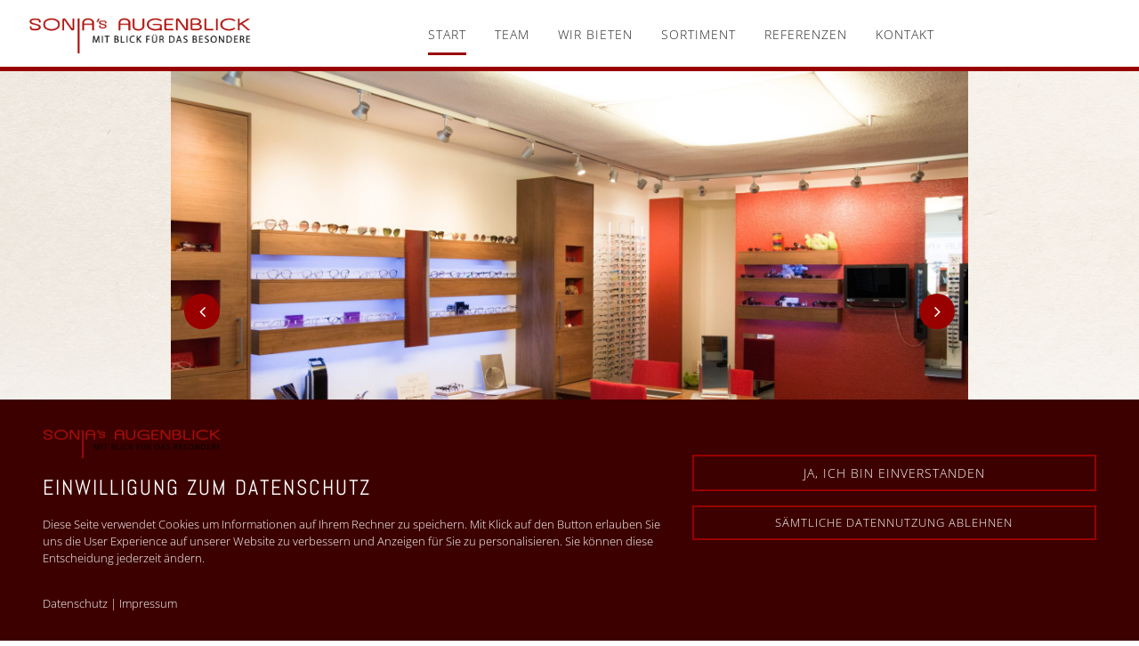

--- FILE ---
content_type: text/html; charset=UTF-8
request_url: https://www.sonjas-augenblick.de/
body_size: 16254
content:
<!DOCTYPE html><html lang="de"><head><title>Sonjas Augenblick - Ihr Optikerfachgeschäft in Herrieden</title><script>window.YETT_WHITELIST = [/sonjas-augenblick.de/,/^\.?\/[^\/]/,new RegExp(location.host),/^https:\/\/challenges\.cloudflare\.com\//];!function(t,e){"object"==typeof exports&&"undefined"!=typeof module?e(exports):"function"==typeof define&&define.amd?define(["exports"],e):e((t=t||self).ThirdPartyScripts={})}(this,function(t){"use strict";function o(e,t){return e&&(!t||t!==s)&&(!a.blacklist||a.blacklist.some(function(t){return t.test(e)}))&&(!a.whitelist||a.whitelist.every(function(t){return!t.test(e)}))}function l(t){var e=t.getAttribute("src");return a.blacklist&&a.blacklist.every(function(t){return!t.test(e)})||a.whitelist&&a.whitelist.some(function(t){return t.test(e)})}var s="javascript/blocked",a={blacklist:undefined,whitelist:window.YETT_WHITELIST},u={blacklisted:[]},p=new MutationObserver(function(t){for(var e=0;e<t.length;e++)for(var i=t[e].addedNodes,n=function(t){var n=i[t];if(1===n.nodeType&&"SCRIPT"===n.tagName){var e=n.src,r=n.type;if(o(e,r)){u.blacklisted.push(n.cloneNode()),n.type=s;n.addEventListener("beforescriptexecute",function t(e){n.getAttribute("type")===s&&e.preventDefault(),n.removeEventListener("beforescriptexecute",t)}),n.parentElement&&n.parentElement.removeChild(n)}}},r=0;r<i.length;r++)n(r)});p.observe(document.documentElement,{childList:!0,subtree:!0});var c=document.createElement;function f(t){return function(t){if(Array.isArray(t)){for(var e=0,n=new Array(t.length);e<t.length;e++)n[e]=t[e];return n}}(t)||function(t){if(Symbol.iterator in Object(t)||"[object Arguments]"===Object.prototype.toString.call(t))return Array.from(t)}(t)||function(){throw new TypeError("Invalid attempt to spread non-iterable instance")}()}document.createElement=function(){for(var t=arguments.length,e=new Array(t),n=0;n<t;n++)e[n]=arguments[n];if("script"!==e[0].toLowerCase())return c.bind(document).apply(void 0,e);var r=c.bind(document).apply(void 0,e),i=r.setAttribute.bind(r);try{Object.defineProperties(r,{src:{get:function(){return r.getAttribute("src")},set:function(t){return o(t,r.type)&&i("type",s),i("src",t),!0}},type:{set:function(t){var e=o(r.src,r.type)?s:t;return i("type",e),!0}}}),r.setAttribute=function(t,e){"type"===t||"src"===t?r[t]=e:HTMLScriptElement.prototype.setAttribute.call(r,t,e)}}catch(t){console.warn("Unable to prevent script execution for script src ",r.src,".\n",'A likely cause would be because you are using a third-party browser extension that monkey patches the "document.createElement" function.')}return r};var d=new RegExp("[|\\{}()[\\]^$+*?.]","g");t.unblock=function(){for(var t=arguments.length,n=new Array(t),e=0;e<t;e++)n[e]=arguments[e];n.length<1?(a.blacklist=[],a.whitelist=[]):(a.blacklist&&(a.blacklist=a.blacklist.filter(function(e){return n.every(function(t){return"string"==typeof t?!e.test(t):t instanceof RegExp?e.toString()!==t.toString():void 0})})),a.whitelist&&(a.whitelist=[].concat(f(a.whitelist),f(n.map(function(e){if("string"==typeof e){var n=".*"+e.replace(d,"\\$&")+".*";if(a.whitelist.every(function(t){return t.toString()!==n.toString()}))return new RegExp(n)}else if(e instanceof RegExp&&a.whitelist.every(function(t){return t.toString()!==e.toString()}))return e;return null}).filter(Boolean)))));for(var r=document.querySelectorAll('script[type="'.concat(s,'"]')),i=0;i<r.length;i++){var o=r[i];l(o)&&(o.type="application/javascript",u.blacklisted.push(o),o.parentElement.removeChild(o))}var c=0;f(u.blacklisted).forEach(function(t,e){if(l(t)){var n=document.createElement("script");n.setAttribute("src",t.src),n.setAttribute("type","application/javascript"),document.head.appendChild(n),u.blacklisted.splice(e-c,1),c++}}),a.blacklist&&a.blacklist.length<1&&p.disconnect(),window.YETT_WHITELIST=[/./]},Object.defineProperty(t,"__esModule",{value:!0})});</script><meta http-equiv="Content-Type" content="text/html; charset=utf-8" /><meta name="keywords" content="Sonjas Augenblick, Herrieden" /><meta name="description" content="Sonjas Augenblick - " /><meta property="og:description" content="Sonjas Augenblick - " /><meta name="icbm" content="49.2334069,10.4972796" /><meta name="geo.position" content="49.2334069;10.4972796" /><meta name="geo.placename" content="Herrieden" /><meta property="og:title" content="Sonjas Augenblick - Ihr Optikerfachgeschäft in Herrieden" /><meta property="og:type" content="website" /><meta property="og:locale" content="de" /><meta property="og:image" content="https://cdn2.site-media.eu/images/1200x630/4557617/Screen-Website.png" /><meta property="og:url" content="https://www.sonjas-augenblick.de" /><meta name="viewport" content="width=device-width, initial-scale=1" /><link rel="icon" type="image/png" href="https://cdn2.site-media.eu/images/16x16/4554142/favicon.png" sizes="16x16"><link rel="icon" type="image/png" href="https://cdn2.site-media.eu/images/32x32/4554142/favicon.png" sizes="32x32"><link rel="icon" type="image/png" href="https://cdn2.site-media.eu/images/96x96/4554142/favicon.png" sizes="96x96"><link rel="apple-touch-icon-precomposed" sizes="152x152" href="https://cdn2.site-media.eu/images/152x152/4554142/favicon.png"><link rel="preconnect" href="https://cdn2.site-media.eu" /><link rel="stylesheet" type="text/css" media="screen" href="/webcard/static/app.min.1768398951.css"/><link rel="stylesheet" type="text/css" media="screen" href="/css/custom.221007111500.css" id="customcss"/><link rel="canonical" href="https://www.sonjas-augenblick.de"/><script>if (!webcard) var webcard={};webcard.id=262337;webcard.moduleId=1760585;webcard.culture="de";webcard.type=2;webcard.isEdit=false;webcard.isPreview=false;webcard.isMobile=/Android|webOS|iPhone|iPad|iPod|BlackBerry/i.test(navigator.userAgent);webcard.isTouch='ontouchstart' in window || navigator.msMaxTouchPoints > 0;webcard.googleMapsEmbedApiKey='AIzaSyDoOLq_ts27g3vEog9sGYB0GJSyWBDK9gs';webcard.googleMapsApiKey='';webcard.apiHost='api.sitehub.io';var extraPath='';</script><link rel="preload" as="style" href="https://cdn2.site-media.eu/g/fonts/css?family=Open+Sans:300,600%7CAbel:300,regular,700&amp;subset=latin&amp;display=swap" /><link rel="stylesheet" media="print" onload="this.media='all'" href="https://cdn2.site-media.eu/g/fonts/css?family=Open+Sans:300,600%7CAbel:300,regular,700&amp;subset=latin&amp;display=swap" /><style>figure{margin:0}#ed-46094813 { flex-basis: auto; flex-grow: 1; } #ed-46094930 a.button { border-radius: 10px; } @media screen and (max-width: 575px) {  #ed-46094819 svg { }} @media screen and (max-width: 575px) {  #ed-46094819 { }} #ed-46094933 svg { padding: 7px; } @media screen and (max-width: 575px) {  #ed-46094933 { margin: 0px 20px 0px 0px; }} @media screen and (max-width: 575px) {  #ed-46094933 svg { border-radius: 0px; }} @media screen and (max-width: 575px) {  #ed-46094933 svg { border-radius: 10px; }} @media screen and (max-width: 575px) {  #ed-46094933 svg { }} @media screen and (max-width: 575px) {  #ed-46094933 svg { border-radius: 0px; }} @media screen and (max-width: 575px) {  #ed-46094933 svg { border-radius: 5px; }} @media screen and (max-width: 575px) {  #ed-46094933 svg { }} @media screen and (max-width: 575px) {  #ed-46094933 svg { border-radius: 0px; }} @media screen and (max-width: 575px) {  #ed-46094933 svg { border-radius: 7px; }} @media screen and (max-width: 575px) {  #ed-46094933 svg { }} @media screen and (max-width: 575px) {  #ed-46094816 > .inner { max-width: none; }} #ed-46094807 { height: 80px; border-width: 0px 0px 5px; border-style: solid; } #ed-46094807 > .inner { place-content: center space-between; align-items: center; flex-wrap: wrap; } #ed-46094825 { margin: 80px 0px 0px; height: 75vh; } #ed-67450657 .space { height: 20px; } #ed-67450660 h2 { text-align: center; } #ed-67450663 .space { height: 20px; } #ed-67450651 > .inner { flex-flow: row wrap; place-content: center flex-start; } #ed-67450651 { height: 20vh; } @media screen and (max-width: 975px) {  #ed-67450651 { height: 200px; }} @media screen and (max-width: 975px) {  #ed-67450651 > .inner { align-content: center; }} #ed-46094843 .background-image-holder { background-position: center top; } @media screen and (max-width: 975px) {  #ed-46094843 > .background-image-holder:not(.lazyload) { background-image: url("https://cdn2.site-media.eu/images/976%2C7357x4066%2B2%2B0/4553917/PostPro-Sonjas-Augenblick-60.jpg") !important; }} @media screen and (max-width: 575px) {  #ed-46094843 > .background-image-holder:not(.lazyload) { background-image: url("https://cdn2.site-media.eu/images/576%2C7357x4066%2B2%2B0/4553917/PostPro-Sonjas-Augenblick-60.jpg") !important; }} #ed-46094840 > .inner { flex-wrap: wrap; align-content: center; } #ed-46094840 { height: 500px; } #ed-46094906 .space { height: 75px; } #ed-46094909 .space { height: 50px; } .cls-1{fill:#7f7f7f;} #ed-46094738 > .inner { place-content: flex-start center; align-items: center; flex-wrap: wrap; } .cls-1{fill:#7f7f7f;} #ed-46094747 > .inner { place-content: flex-start center; align-items: center; flex-wrap: wrap; } .cls-1{fill:#7f7f7f;} #ed-46094756 > .inner { place-content: flex-start center; align-items: center; flex-wrap: wrap; } .cls-1{fill:#7f7f7f;} #ed-46094873 > .inner { place-content: flex-start center; align-items: center; flex-wrap: wrap; } .cls-1{fill:#7f7f7f;} #ed-46094885 > .inner { place-content: flex-start center; align-items: center; flex-wrap: wrap; } #ed-46094903 .space { height: 75px; }  #ed-87162928 > .inner { place-content: flex-start; align-items: flex-start; } #ed-87162931 { height: 500px; } #ed-87162931 > .inner { align-items: center; align-content: center; } #ed-87162922 { min-height: 500px; }  #ed-87165499 > .inner { place-content: flex-start; align-items: flex-start; } #ed-87165502 > .inner { align-items: center; align-content: center; } #ed-87165493 { border-radius: 10px; } #ed-46094936 > .inner { place-content: center space-between; align-items: center; } #ed-46094924 .space { height: 25px; } #ed-46094912 .space { height: 30px; } #ed-46094915 > .inner { place-content: center; align-items: center; } #ed-46094795 > .inner { justify-content: center; } #ed-46094927 .space { height: 25px; } #ed-46094768 > .inner { justify-content: center; align-items: stretch; } #ed-46094834 svg { padding: 5px; } #ed-46094834 { flex-basis: auto; position: relative; } #ed-46094837 { flex-basis: auto; position: absolute; left: 57px; } #ed-46094831 > .inner { flex-flow: column nowrap; place-content: flex-start center; align-items: flex-start; } #ed-46094831 { min-width: 240px; position: fixed; border-radius: 20px 0px 0px 20px; } #ed-46094765 { border-width: 5px 0px 0px; box-shadow: rgba(0, 0, 0, 0.2) 0px 0px 5px 5px inset; }</style></head><body class="page-1760585 pagelayout-1 index slogan"><div class="ed-element ed-container flex-justify-content-space-between flex-align-items-center wv-boxed menu-wrapper menu-wrapper-js-anchor preset-menu-default sticky border-color-secondary" id="ed-46094807"><div class="inner"><figure class="ed-element ed-image left logo" id="ed-46094810"><a href="/"><img src="https://cdn2.site-media.eu/images/250/4554372/Logo_Slogan.png" alt="" style="width: 250px; height: auto;" srcset="https://cdn2.site-media.eu/images/360/4554372/Logo_Slogan.png 360w, https://cdn2.site-media.eu/images/720/4554372/Logo_Slogan.png 720w, https://cdn2.site-media.eu/images/976/4554372/Logo_Slogan.png 976w, https://cdn2.site-media.eu/images/976/4554372/Logo_Slogan.png 976w, https://cdn2.site-media.eu/images/1248/4554372/Logo_Slogan.png 1248w" sizes="(min-width: 976px) 1248px"></a></figure><nav class="ed-element ed-menu" id="ed-46094813"><ul class="menu-level-0"><li class="active"><a class="active" id="menu-item-1760585" href="/">Start</a></li><li class="first"><a class="first" id="menu-item-1760588" href="/team">Team</a></li><li class=""><a class="" id="menu-item-1760591" href="/was-wir-bieten">Wir bieten</a></li><li class=""><a class="" id="menu-item-1760594" href="/sortiment">Sortiment</a></li><li class=""><a class="" id="menu-item-1760597" href="/kundenmeinungen">Referenzen</a></li><li class=""><a class="" id="menu-item-1760600" href="/kontakt">Kontakt</a></li></ul></nav><div class="ed-element ed-button custom-theme hide-lg hide-sm hide-md" id="ed-46094930"><a class="button center" href="/termin-buchen">Termin Buchen</a></div><div class="ed-element ed-container mobile-cont" id="ed-46094816"><div class="inner"><figure class="ed-element ed-icon mobile-icon left" id="ed-46094819"><a href="tel:"><svg xmlns="http://www.w3.org/2000/svg" viewBox="170 -787 659 875" data-icon="ico-phone" preserveAspectRatio="xMidYMid" style="width: 25px; overflow: hidden;"><path d="M390.7 -496.7C270.4 -427.2 453.9 -83.1 585.6 -159.1L707.7 52.3C652.1 84.4 605.2 104.6 540.8 67.8 362 -34.4 165.2 -375.1 170.8 -578.3c1.9 -70.6 43.6 -98.3 97.9 -129.7 23.3 40.4 98.6 170.8 122 211.3zm50.4 -5.7c-13 7.5 -29.7 3.1 -37.3 -10l-115 -199.3c-7.5 -13 -3.1 -29.7 10 -37.3l60.5 -34.9c13 -7.5 29.7 -3.1 37.3 10L511.7 -574.6c7.5 13 3.1 29.7 -10 37.2l-60.6 35zM755.5 42.1c-13 7.5 -29.7 3.1 -37.3 -10l-115 -199.3c-7.5 -13 -3.1 -29.7 10 -37.3l60.5 -34.9c13 -7.5 29.7 -3.1 37.3 10L826.1 -30.1c7.5 13 3.1 29.7 -10 37.3l-60.6 34.9z"></path></svg></a></figure><figure class="ed-element ed-icon hide-md hide-lg hide-sm" id="ed-46094933"><a href="/termin-buchen"><svg xmlns="http://www.w3.org/2000/svg" viewBox="0 -448 448 512" data-icon="fa-light-calendar-alt" preserveAspectRatio="xMidYMid" style="width: 40px;" class="bg-secondary"><path d="M400 -384H352V-436C352 -442.6 346.6 -448 340 -448H332C325.4 -448 320 -442.6 320 -436V-384H128V-436C128 -442.6 122.6 -448 116 -448H108C101.4 -448 96 -442.6 96 -436V-384H48C21.5 -384 0 -362.5 0 -336V16C0 42.5 21.5 64 48 64H400C426.5 64 448 42.5 448 16V-336C448 -362.5 426.5 -384 400 -384zM48 -352H400C408.8 -352 416 -344.8 416 -336V-288H32V-336C32 -344.8 39.2 -352 48 -352zM400 32H48C39.2 32 32 24.8 32 16V-256H416V16C416 24.8 408.8 32 400 32zM148 -128H108C101.4 -128 96 -133.4 96 -140V-180C96 -186.6 101.4 -192 108 -192H148C154.6 -192 160 -186.6 160 -180V-140C160 -133.4 154.6 -128 148 -128zM244 -128H204C197.4 -128 192 -133.4 192 -140V-180C192 -186.6 197.4 -192 204 -192H244C250.6 -192 256 -186.6 256 -180V-140C256 -133.4 250.6 -128 244 -128zM340 -128H300C293.4 -128 288 -133.4 288 -140V-180C288 -186.6 293.4 -192 300 -192H340C346.6 -192 352 -186.6 352 -180V-140C352 -133.4 346.6 -128 340 -128zM244 -32H204C197.4 -32 192 -37.4 192 -44V-84C192 -90.6 197.4 -96 204 -96H244C250.6 -96 256 -90.6 256 -84V-44C256 -37.4 250.6 -32 244 -32zM148 -32H108C101.4 -32 96 -37.4 96 -44V-84C96 -90.6 101.4 -96 108 -96H148C154.6 -96 160 -90.6 160 -84V-44C160 -37.4 154.6 -32 148 -32zM340 -32H300C293.4 -32 288 -37.4 288 -44V-84C288 -90.6 293.4 -96 300 -96H340C346.6 -96 352 -90.6 352 -84V-44C352 -37.4 346.6 -32 340 -32z" class="fill-background"></path></svg></a></figure><div class="ed-element ed-html menu-trigger" id="ed-46094822"><div>
    <span></span>
    <span></span>
    <span></span>
    <span></span>
    <span></span>
    <span></span>
</div>
</div></div></div></div></div><div class="ed-element ed-container preset-slider-default full-width bg-user-2" style="--spacer-height:78px;" id="ed-46094825"><div class="inner"><div class="ed-element ed-slider" style="
    max-width: 100%;
" id="ed-46094828"><div class="slider-container slick-initialized slick-slider" data-parameters="{&quot;items&quot;:[{&quot;image&quot;:&quot;https://cdn2.site-media.eu/images/0%2C7360x4515%2B0%2B198/4553928/PostPro-Sonjas-Augenblick-105.jpg&quot;,&quot;title&quot;:&quot;&quot;},{&quot;image&quot;:&quot;https://cdn2.site-media.eu/images/0%2C7360x3897%2B0%2B507/4553934/PostPro-Sonjas-Augenblick-160.jpg&quot;,&quot;title&quot;:&quot;&quot;},{&quot;image&quot;:&quot;https://cdn2.site-media.eu/images/0/4553933/PostPro-Sonjas-Augenblick-150.jpg&quot;,&quot;title&quot;:&quot;&quot;},{&quot;image&quot;:&quot;https://cdn2.site-media.eu/images/0%2C6982x3697%2B0%2B481/4554893/PostPro-Sonjas-Augenblick-207.jpg&quot;,&quot;title&quot;:&quot;&quot;}],&quot;adaptiveHeight&quot;:false,&quot;slidesToShow&quot;:1,&quot;slidesToScroll&quot;:1,&quot;rows&quot;:1,&quot;slidesPerRow&quot;:1,&quot;height&quot;:&quot;75vh&quot;,&quot;animation&quot;:&quot;fade&quot;,&quot;animationSpeed&quot;:&quot;2s&quot;,&quot;direction&quot;:&quot;horizontal&quot;,&quot;autoplay&quot;:true,&quot;autoplaySpeed&quot;:&quot;5s&quot;,&quot;pauseOnHover&quot;:false,&quot;loop&quot;:true,&quot;nav&quot;:true,&quot;dots&quot;:false,&quot;enlarge&quot;:false,&quot;retinaImages&quot;:true,&quot;lazyLoad&quot;:&quot;progressive&quot;,&quot;variableWidth&quot;:false,&quot;centerMode&quot;:false,&quot;centerPadding&quot;:&quot;0px&quot;,&quot;asNavFor&quot;:&quot;&quot;,&quot;responsive&quot;:true,&quot;insideContainer&quot;:false}" style="height: 75vh;"></div></div></div></div><div class="ed-element ed-container full-width bg-user-2" id="ed-67450651"><div class="inner"><div class="ed-element ed-separator" id="ed-67450654">
                <hr class="bg-user-1" style="height: 5px; width: 60%; margin-left: auto; margin-right: 0px;">
            </div><div class="ed-element ed-spacer" id="ed-67450657"><div class="space"></div></div><div class="ed-element ed-headline custom-theme" id="ed-67450660"><h2>Mit Blick für das Besondere</h2></div><div class="ed-element ed-spacer" id="ed-67450663"><div class="space"></div></div><div class="ed-element ed-separator" id="ed-67450666">
                <hr class="bg-user-1" style="height: 10px; width: 60%; margin-left: 0px; margin-right: auto;">
            </div></div></div><div class="ed-element ed-container wv-boxed wv-spacer full-width parallax" id="ed-46094840"><div class="background"><figure class="ed-element ed-image wv-bg" id="ed-46094843"><div class="background-image-holder lazyload" style="background-image: url(&quot;data:image/svg+xml;utf8,%3Csvg%20width='1920'%20viewBox='0%200%201920%201061.2448678643837'%20xmlns='http://www.w3.org/2000/svg'%3E%3Crect%20width='1920'%20height='1061.2448678643837'%20style='fill:%20%23F7F7F7'%20/%3E%3C/svg%3E&quot;);" data-background="url(&quot;https://cdn2.site-media.eu/images/1920%2C7357x4066%2B2%2B0/4553917/PostPro-Sonjas-Augenblick-60.jpg&quot;)"></div></figure></div><div class="inner" data-parallax-amount="50">&nbsp;</div></div><div class="ed-element ed-container wv-boxed full-width bg-user-1" id="ed-46094897"><div class="inner"><div class="ed-element ed-spacer" id="ed-46094906"><div class="space"></div></div><div class="ed-element ed-text custom-theme" id="ed-46094900"><p>Seit 20 Jahren beraten wir unsere Kunden individuell und gehen maßgeschneidert auf Ihre Kundenwünsche ein. Wir möchten Sie mit modernen und trendigen Fassungen verschiendener namhafter Hersteller, wie z. B. <a href="/sortiment" title="">Tom Ford, Rodenstock, Silhouette, etnia Barcelona, Diesel, Timberland, Mexx, Flair, Ulli Mahler, Blackfin, usw.,</a> begeistern. Wir führen aber nicht nur Brillen namhafter Hersteller, sondern auch ganz besondere, ausgefallene Brillen von kleinen Manufakturen aus Italien, Spanien und Skandinavien.</p><p>&nbsp;</p><p>Wir legen sehr großen Wert auf eine kundennahe, freundliche Beratung mit dem Blick für Ihre neue, besondere, typgerechte und individuelle Brille. Lassen Sie sich von unseren Serviceleistungen begeistern und gönnen Sie sich Ihre optimal auf Sie angepasste Brille!</p></div><div class="ed-element ed-spacer" id="ed-46094909"><div class="space"></div></div></div></div><div class="ed-element ed-container wv-boxed preset-boxes-default background-light full-width bg-user-1" id="ed-46094735"><div class="inner" id="about-us"><div class="ed-element ed-container boxes-box flex-align-items-center" id="ed-46094738"><div class="inner"><div class="ed-element ed-container boxes-box-inner" id="ed-46094741"><div class="inner"><figure class="ed-element ed-svg" id="ed-46094864"><svg id="Ebene_1" data-name="Ebene 1" xmlns="http://www.w3.org/2000/svg" viewBox="0 0 80 26" preserveAspectRatio="xMidYMid" style="width: 100px;"><defs></defs><title>Brille</title><g id="Brille"><path class="cls-1" d="M34.31,21.42a11.15,11.15,0,0,1-5.37,2.85,29.17,29.17,0,0,1-3.23.45,18.77,18.77,0,0,1-2.37.08c-1.15,0-2.3-.11-3.44-.26a26.29,26.29,0,0,1-5.31-1.12,11.29,11.29,0,0,1-5-3.29,9.83,9.83,0,0,1-2.29-4.7c-.15-.84-.19-1.7-.27-2.56A10.65,10.65,0,0,0,6.26,9a4.17,4.17,0,0,0-1.6-1.73A1.9,1.9,0,0,1,3.86,5,3.23,3.23,0,0,1,6.68,2.58a30,30,0,0,1,3.14-.45C11,2,12.18,1.88,13.36,1.77s2.17-.21,3.26-.25c2.21-.09,4.42-.18,6.63-.17A32.33,32.33,0,0,1,27,1.69c1.45.19,2.88.44,4.31.7,1.07.2,2.11.49,3.17.69.85.16,1.71.25,2.57.35s1.89.23,2.83.25a21.85,21.85,0,0,0,2.42-.16c.61,0,1.21-.09,1.81-.18.81-.11,1.61-.26,2.42-.4l2.65-.47,2.28-.42c.49-.08,1-.13,1.5-.19a53.77,53.77,0,0,1,7.51-.25c1.35,0,2.7.15,4.05.25.85.07,1.71.16,2.56.26l3.28.44c.75.09,1.51.16,2.26.27A5.73,5.73,0,0,1,75.74,4a2.67,2.67,0,0,1,.5,3.57,1.44,1.44,0,0,1-.49.39,4.14,4.14,0,0,0-2,2.79,14.38,14.38,0,0,0-.37,3.27,9.91,9.91,0,0,1-1,4.47,11.37,11.37,0,0,1-2.62,3.2,13,13,0,0,1-3.1,2,17.52,17.52,0,0,1-3.77,1.16,26.91,26.91,0,0,1-4.38.39,26.23,26.23,0,0,1-3.65-.16,22.21,22.21,0,0,1-5.24-1,10.92,10.92,0,0,1-3.25-1.68,7.8,7.8,0,0,1-2.73-4.08,29.23,29.23,0,0,1-.68-3.22c-.19-1-.28-2.13-.46-3.18a10.4,10.4,0,0,0-.53-2.15,2.11,2.11,0,0,0-3-1.18,3,3,0,0,0-1.25,1.8,13.16,13.16,0,0,0-.55,3.19c-.08,1.2-.23,2.4-.43,3.59a6.92,6.92,0,0,1-1.33,3c-.3.4-.65.78-1,1.19m35.42-6.16c.13-1.36.29-2.72.38-4.08a12.4,12.4,0,0,0,0-2.28,3.75,3.75,0,0,0-.46-1.5A4.27,4.27,0,0,0,66.7,5.55,36.54,36.54,0,0,0,62.94,5c-1.3-.12-2.61-.18-3.91-.18s-2.84.09-4.26.17c-.92.05-1.83.17-2.74.25a10.67,10.67,0,0,0-3,.7,4.14,4.14,0,0,0-2.51,2.58,11.34,11.34,0,0,0-.47,4.34,13,13,0,0,0,.8,4.05,7.31,7.31,0,0,0,3.35,3.85,11.58,11.58,0,0,0,5.24,1.28,26.55,26.55,0,0,0,6.36-.25,17.05,17.05,0,0,0,3.08-.91,8.3,8.3,0,0,0,3.7-3,6.6,6.6,0,0,0,1.1-2.67m-54.8,5a16.27,16.27,0,0,0,2.47.9,38.72,38.72,0,0,0,4.56.61,28.75,28.75,0,0,0,3.47-.07,9.75,9.75,0,0,0,3.31-.77,7.35,7.35,0,0,0,4-3.57,11.79,11.79,0,0,0,1-5A21.3,21.3,0,0,0,33.59,10a4.6,4.6,0,0,0-1.71-3.49,7.13,7.13,0,0,0-3.2-1.37c-1-.18-2.09-.27-3.14-.35s-2.28-.17-3.43-.18a39.26,39.26,0,0,0-6.68.26,22.79,22.79,0,0,0-2.71.54,3.28,3.28,0,0,0-2.3,1.94A4.92,4.92,0,0,0,10.13,9c0,1.26.11,2.52.16,3.78a10,10,0,0,0,.52,2.76A7.48,7.48,0,0,0,14.93,20.21Z"></path></g></svg></figure><div class="ed-element ed-headline custom-theme" id="ed-46094744"><h6>Brillen<br>Sonnenbrillen<br>Kinderbrillen</h6></div></div></div></div></div><div class="ed-element ed-container boxes-box" id="ed-46094747"><div class="inner"><div class="ed-element ed-container boxes-box-inner" id="ed-46094750"><div class="inner"><figure class="ed-element ed-svg" id="ed-46094867"><svg id="Ebene_1" data-name="Ebene 1" xmlns="http://www.w3.org/2000/svg" viewBox="0 0 80 26" preserveAspectRatio="xMidYMid" style="width: 100px;"><defs></defs><title>Kontaktlinsen</title><g id="Kontaktlinsen"><path class="cls-1" d="M16.16,3.79c-.24-.8-.3-1.88.45-2.25H46a1.5,1.5,0,0,1,1.12.3,1.39,1.39,0,0,1,.23,1.2,13,13,0,0,1-1.9,4.8,3.1,3.1,0,0,1-.77,1A1.12,1.12,0,0,1,43.51,9a1.2,1.2,0,0,1-.46-1.41,5.52,5.52,0,0,1,.8-1.39,6.67,6.67,0,0,0,.82-1.7c.07-.25.12-.56-.09-.72a.67.67,0,0,0-.4-.08l-24.7.11c-.24,0-.53,0-.62.27a.63.63,0,0,0,.05.42A14.25,14.25,0,0,0,28.83,13c.75.17,1.69.49,1.71,1.25a1.1,1.1,0,0,1-.85,1,2.85,2.85,0,0,1-1.39-.07A16.82,16.82,0,0,1,16.16,3.79Z"></path><path class="cls-1" d="M32.74,10.86a2.08,2.08,0,0,1,1.67-.5l27.74.08c.59,0,1.3.06,1.59.58a1.6,1.6,0,0,1,0,1.16,16.25,16.25,0,0,1-8.58,10.67A16.07,16.07,0,0,1,32.62,12.6a2,2,0,0,1,.12-1.74m28.37,2c-.09-.15-.28-.16-.44-.16l-25-.1a.62.62,0,0,0-.36.08c-.2.15-.14.46,0,.69a13.83,13.83,0,0,0,25.8-.1A.5.5,0,0,0,61.11,12.9Z"></path></g></svg></figure><div class="ed-element ed-headline custom-theme" id="ed-46094753"><h6>Kontaktlinsen</h6></div></div></div></div></div><div class="ed-element ed-container boxes-box flex-justify-content-center flex-align-items-center" id="ed-46094756"><div class="inner"><div class="ed-element ed-container boxes-box-inner" id="ed-46094759"><div class="inner"><figure class="ed-element ed-svg" id="ed-46094870"><svg id="Ebene_1" data-name="Ebene 1" xmlns="http://www.w3.org/2000/svg" viewBox="0 0 80 26" preserveAspectRatio="xMidYMid" style="width: 100px;"><defs></defs><title>Schärfebestimmung</title><g id="Schärfemessung"><path class="cls-1" d="M68,12.83c-8,6.89-17.89,12.3-28.44,12.3S19.28,19.83,11.38,13C19.16,6.11,28.87.77,39.25.65,49.89.54,59.92,5.91,68,12.83m-30.27-4,3.73,0a3,3,0,0,1,1.46.54c2.93,1.72,6,3.56,7.71,6.48A11.61,11.61,0,0,0,48.14,5.47a2.29,2.29,0,0,0-2.23-.33A23,23,0,0,0,37.73,8.8m8.91,3.26a30.36,30.36,0,0,0-4.46-2.75L43.75,12a3.18,3.18,0,0,1,.57,1.51c0,3.55.06,7.3-1.69,10.39a11.63,11.63,0,0,0,7.67-7,1.24,1.24,0,0,0,.12-.53,1.39,1.39,0,0,0-.24-.68,12.8,12.8,0,0,0-3.54-3.61m-18.2-1.94a11.61,11.61,0,0,0,2.47,10.26,2.06,2.06,0,0,0,2,.32A22.45,22.45,0,0,0,41.3,17l-3.19,0a2.9,2.9,0,0,1-1.91-.49c-3-1.67-6-3.53-7.76-6.42M28.77,9a1.58,1.58,0,0,0-.12.64,1.58,1.58,0,0,0,.2.49,12,12,0,0,0,2.92,3.15,27.25,27.25,0,0,0,5.07,3.2L35,13.27a3.06,3.06,0,0,1-.28-1.56c0-3.35.07-6.87,1.72-9.79A11.7,11.7,0,0,0,28.77,9m2.8,12a11.66,11.66,0,0,0,10.13,3c.7-.14,1.06-.91,1.28-1.58a23,23,0,0,0,1-9.06l-1.52,2.71a4,4,0,0,1-.65.92,4,4,0,0,1-.67.46c-3,1.75-6.1,3.46-9.53,3.52M47.43,4.74a11.43,11.43,0,0,0-10.22-3c-.4.08-.65.48-.82.85C35,5.6,35,9.06,35,12.39L36.93,9.1a2.63,2.63,0,0,1,1-.88C40.91,6.5,44,4.75,47.43,4.74Z"></path></g></svg></figure><div class="ed-element ed-headline custom-theme" id="ed-46094762"><h6>Sehschärfen<br>Bestimmung</h6></div></div></div></div></div><div class="ed-element ed-container boxes-box flex-justify-content-center flex-align-items-center" id="ed-46094873"><div class="inner"><div class="ed-element ed-container boxes-box-inner" id="ed-46094876"><div class="inner"><figure class="ed-element ed-svg" id="ed-46094879"><svg id="Ebene_1" data-name="Ebene 1" xmlns="http://www.w3.org/2000/svg" viewBox="0 0 80 26" preserveAspectRatio="xMidYMid" style="width: 100px;"><defs></defs><title>Vergrößernde Sehhilfen</title><g id="Lupe"><path class="cls-1" d="M28.88,21.36,34.1,16.2a2.25,2.25,0,0,1,1.59-.87c.73.06,1.31-.56,1.78-1.12.14-.17.28-.41.16-.59a8.64,8.64,0,0,1-.11-9.45A8.45,8.45,0,0,1,52.87,7.26a8.66,8.66,0,0,1-3.76,8.67,8.65,8.65,0,0,1-9.44-.24c-.08-.06-.19,0-.28,0a2.49,2.49,0,0,0-1.38,2,2.89,2.89,0,0,1-1.07,1.69l-5,4.86a4.34,4.34,0,0,1-1.28,1,2.15,2.15,0,0,1-2.29-.44A2.08,2.08,0,0,1,28,22.52a4.06,4.06,0,0,1,.91-1.16M50.5,10a6.08,6.08,0,0,0-.85-4.42,6.11,6.11,0,0,0-8.89-1.49A6.05,6.05,0,0,0,38.46,9a6.12,6.12,0,0,0,1.81,4.19,6.14,6.14,0,0,0,8.1.39A6.12,6.12,0,0,0,50.5,10Z"></path></g></svg></figure><div class="ed-element ed-headline custom-theme" id="ed-46094882"><h6>Vergrößernde<br>Sehhilfen, Lupen, Zubehör</h6></div></div></div></div></div><div class="ed-element ed-container boxes-box flex-justify-content-center flex-align-items-center" id="ed-46094885"><div class="inner"><div class="ed-element ed-container boxes-box-inner" id="ed-46094888"><div class="inner"><figure class="ed-element ed-svg" id="ed-46094891"><svg id="Ebene_1" data-name="Ebene 1" xmlns="http://www.w3.org/2000/svg" viewBox="0 0 80 26" preserveAspectRatio="xMidYMid" style="width: 100px;"><defs></defs><title>Service</title><g id="Reparatur"><path class="cls-1" d="M33.7,20.4a3.24,3.24,0,0,0-.79-1,1.09,1.09,0,0,0-1.18-.11,13.26,13.26,0,0,1-2.95,1.39,4.62,4.62,0,0,1,3.6-3.89,11.08,11.08,0,0,0,2.52-.44,4.7,4.7,0,0,0,1.3-1c.83-.81,1.64-1.63,2.44-2.46a96.85,96.85,0,0,0-7.2-6.84c-1.44-1.18-3-2.35-3.79-4-.14-.29.13-.63.44-.69a1.36,1.36,0,0,1,.89.23,14.07,14.07,0,0,1,3.26,3c2.35,2.59,4.93,4.94,7.52,7.29L43.43,8a4.42,4.42,0,0,0,1-1.46,9.06,9.06,0,0,0,.23-1.82,5,5,0,0,1,3-3.82,6.67,6.67,0,0,1,5,0c.15.06.33.15.37.31s-.21.41-.42.51L49.22,3.43a1.45,1.45,0,0,0-.7,1.47,3.9,3.9,0,0,0,.65,1.58,3.37,3.37,0,0,0,.84,1,1.23,1.23,0,0,0,1.26.16L54.49,6c.14-.07.35-.14.46,0a.42.42,0,0,1,0,.33,6,6,0,0,1-5.86,4.39,4.45,4.45,0,0,0-1.67.05,3.43,3.43,0,0,0-1.12.78l-3,2.81a5.22,5.22,0,0,1,3.12,1.78l4.66,4.37a4.75,4.75,0,0,1,1.4,1.82,2.46,2.46,0,0,1-.62,2.52,2.63,2.63,0,0,1-2.54.62,5.31,5.31,0,0,1-2-1.42l-4-3.81a6.8,6.8,0,0,1-2.42-3.61c-1.54,1.27-3.19,2.74-3.46,4.72a4.41,4.41,0,0,1-7,3,22.84,22.84,0,0,1,3.17-1.58,1,1,0,0,0,.56-1.09A3.25,3.25,0,0,0,33.7,20.4Z"></path></g></svg></figure><div class="ed-element ed-headline custom-theme" id="ed-46094894"><h6>Serviceleistungen und Reparaturen</h6></div></div></div></div></div><div class="ed-element ed-spacer" id="ed-46094903"><div class="space"></div></div></div></div><div class="ed-element ed-container preset-back-to-top-button-default" id="ed-46094972"><div class="inner"><figure class="ed-element ed-icon back-to-top-button-icon show" id="ed-46094975"><a href="#"><svg xmlns="http://www.w3.org/2000/svg" viewBox="0 -320 448 256" data-icon="ion-chevron-up" preserveAspectRatio="xMidYMid"><path d="M224 -234l-174 167c-4 4 -12 4 -16 -0l-31 -30c-4 -4 -4 -12 0 -16l213 -204c2 -2 5 -3 8 -3s6 1 8 3l213 204c4 4 4 12 0 16l-31 30c-4 4 -12 4 -16 -0l-174 -167v-0v-0z"></path></svg></a></figure></div></div><div class="ed-element ed-container full-width animation-initial preset-promotion-1-default hide-lg hide-md hide-sm" id="ed-87162922" data-animation="{&quot;type&quot;:&quot;overlay&quot;,&quot;initial&quot;:&quot;hide&quot;,&quot;keepHeight&quot;:true,&quot;duration&quot;:&quot;.5s&quot;,&quot;delay&quot;:&quot;0s&quot;,&quot;overlay&quot;:{&quot;width&quot;:&quot;auto&quot;},&quot;trigger&quot;:&quot;onload&quot;,&quot;group&quot;:{&quot;name&quot;:&quot;&quot;,&quot;behavior&quot;:{&quot;show&quot;:&quot;&quot;,&quot;hide&quot;:&quot;&quot;}}}"><div class="background"><figure class="ed-element ed-image wv-bg" id="ed-87162925"><div class="background-image-holder" style="background-image: url(&quot;https://cdn2.site-media.eu/images/1920/4554893/PostPro-Sonjas-Augenblick-207.jpg&quot;);"></div></figure></div><div class="overlay" style="background-color: rgba(0, 0, 0, 0.3);"></div><div class="inner"><div class="ed-element ed-container flex-justify-content-start flex-align-items-start flex-align-content-start discount-box discount-box-shrink" id="ed-87162928"><div class="inner">&nbsp;</div></div><div class="ed-element ed-container discount-box discount-box-flex flex-align-items-center flex-align-content-center full-width" style="background-color: rgba(102, 16, 16, 0.557);" id="ed-87162931"><div class="inner"><figure class="ed-element ed-image logo" id="ed-87162934"><img src="https://cdn2.site-media.eu/images/180/4554372/Logo_Slogan.png" alt="" srcset="https://cdn2.site-media.eu/images/576/4554372/Logo_Slogan.png 576w, https://cdn2.site-media.eu/images/976/4554372/Logo_Slogan.png 976w, https://cdn2.site-media.eu/images/1500/4554372/Logo_Slogan.png 1500w"></figure><div class="ed-element ed-spacer" id="ed-87162937"><div style="height: 32px;" class="space"></div></div><div class="ed-element ed-headline custom-theme" id="ed-87162940"><h2 class="left">Wir gehen in Betriebsurlaub</h2></div><div class="ed-element ed-spacer" id="ed-87162943"><div style="height: 16px;" class="space"></div></div><div class="ed-element ed-text custom-theme" id="ed-87162946"><p>VWir haben Betriebsurlaub vom 27.12.2023 bis 02.01.2024.<br><br>Wir wünschen Ihnen schöne Weihnachten und einen guten Rutsch ins neue Jahr 🎄🥂</p><p><br>Viele Grüße<br>Sonja's Augenblick<br style="mso-special-character:line-break;"> <!--[if !supportLineBreakNewLine]--><br style="mso-special-character:line-break;"> <!--[endif]--></p></div></div></div></div></div><div class="ed-element ed-container full-width animation-initial preset-promotion-1-default hide-lg hide-md hide-sm" id="ed-87165493" data-animation="{&quot;type&quot;:&quot;overlay&quot;,&quot;initial&quot;:&quot;hide&quot;,&quot;keepHeight&quot;:true,&quot;duration&quot;:&quot;.5s&quot;,&quot;delay&quot;:&quot;0s&quot;,&quot;overlay&quot;:{&quot;width&quot;:&quot;auto&quot;},&quot;trigger&quot;:&quot;onload&quot;,&quot;group&quot;:{&quot;name&quot;:&quot;&quot;,&quot;behavior&quot;:{&quot;show&quot;:&quot;&quot;,&quot;hide&quot;:&quot;&quot;}}}"><div class="background"><figure class="ed-element ed-image wv-bg" id="ed-87165496"><div class="background-image-holder" style="background-image: url(&quot;https://cdn2.site-media.eu/images/1920/4554893/PostPro-Sonjas-Augenblick-207.jpg&quot;);"></div></figure></div><div class="overlay" style="background-color: rgba(0, 0, 0, 0.3);"></div><div class="inner"><div class="ed-element ed-container flex-justify-content-start flex-align-items-start flex-align-content-start discount-box discount-box-shrink" id="ed-87165499"><div class="inner">&nbsp;</div></div><div class="ed-element ed-container discount-box discount-box-flex flex-align-items-center flex-align-content-center full-width" style="background-color: rgba(102, 16, 16, 0.557);" id="ed-87165502"><div class="inner"><figure class="ed-element ed-image logo" id="ed-87165505"><img src="https://cdn2.site-media.eu/images/180/4554372/Logo_Slogan.png" alt="" srcset="https://cdn2.site-media.eu/images/576/4554372/Logo_Slogan.png 576w, https://cdn2.site-media.eu/images/976/4554372/Logo_Slogan.png 976w, https://cdn2.site-media.eu/images/1500/4554372/Logo_Slogan.png 1500w"></figure><div class="ed-element ed-spacer" id="ed-87165508"><div style="height: 32px;" class="space"></div></div><div class="ed-element ed-headline custom-theme" id="ed-87165511"><h2 class="left">Neue öffnungszeiten</h2></div><div class="ed-element ed-spacer" id="ed-87165514"><div style="height: 16px;" class="space"></div></div><div class="ed-element ed-text custom-theme" id="ed-87165517"><p>Ab 22. August 2022 ändern sich unsere Öffnungszeiten. Wir sind dann zu folgenden Zeiten für Sie da:</p><p><br></p><table style="width: 100%;"><tbody><tr><td style="width: 50.0000%;">Montag - Freitag:</td><td style="width: 50.0000%;">09:00 - 13:00 Uhr</td></tr><tr><td><br></td><td>14:00 - 18:00 Uhr</td></tr><tr><td>Mittwoch:</td><td>Geschlossen</td></tr><tr><td>Samstag:</td><td>Termin nach Vereinbarung</td></tr></tbody></table></div></div></div></div></div><div class="ed-element ed-container cookie-consent-bar wv-boxed flex-justify-content-space-between flex-align-content-center flex-align-items-center preset-cookie-consent-bar-default" id="ed-46094936"><div class="inner"><div class="ed-element ed-container cookie-consent-bar-text-container" id="ed-46094939"><div class="inner"><figure class="ed-element ed-image logo left" id="ed-46094942"><img src="https://cdn2.site-media.eu/images/200/4554372/Logo_Slogan.png" alt="" style="width: 200px;"></figure><div class="ed-element ed-spacer" id="ed-46094945"><div style="height: 16px;" class="space"></div></div><div class="ed-element ed-headline custom-theme" id="ed-46094948"><h3 class="left">Einwilligung zum Datenschutz</h3></div><div class="ed-element ed-spacer" id="ed-46094951"><div style="height: 16px;" class="space"></div></div><div class="ed-element ed-text custom-theme" id="ed-46094954"><p>Diese Seite verwendet Cookies um Informationen auf Ihrem Rechner zu speichern. Mit Klick auf den Button erlauben Sie uns die User Experience auf unserer Website zu verbessern und Anzeigen für Sie zu personalisieren. Sie können diese Entscheidung jederzeit ändern.</p></div></div></div><div class="ed-element ed-container flex-justify-content-center flex-align-content-center flex-align-items-center cookie-consent-bar-button-container" id="ed-46094957"><div class="inner"><div class="ed-element ed-button custom-theme center" id="ed-46094960"><a class="button center color-background" href="#" id="acceptCookie">Ja, ich bin einverstanden</a></div><div class="ed-element ed-button custom-theme center decline-button" id="ed-46094963"><a class="button center" href="#" id="cookieClose" style="background-color: transparent;">Sämtliche Datennutzung ablehnen</a></div></div></div><div class="ed-element ed-container cookie-consent-bar-links-container" id="ed-46094966"><div class="inner"><div class="ed-element ed-text custom-theme" id="ed-46094969"><p><span><a href="/datenschutz" title="">Datenschutz</a></span> | <span><a href="/impressum" title="">Impressum</a></span></p></div></div></div></div></div><div class="ed-element ed-container preset-footer-heimdall-default border-color-secondary full-width bg-background" style="border-style: solid;" id="ed-46094765"><div class="inner"><div class="ed-element ed-container flex-align-items-stretch flex-justify-content-center footer-heimdall-content wv-boxed" id="ed-46094768"><div class="inner"><div class="ed-element ed-spacer" id="ed-46094924"><div class="space"></div></div><div class="ed-element ed-container footer-heimdall-box flex-justify-content-center" id="ed-46094771"><div class="inner"><figure class="ed-element ed-icon footer-heimdall-icon" id="ed-46094774"><svg xmlns="http://www.w3.org/2000/svg" viewBox="202 -787 595 875" data-icon="ico-location-pin" preserveAspectRatio="xMidYMid"><path d="M480.7 66.2c-18.9 -25.7 -37.4 -50.8 -55.2 -76.2C364.3 -97 307.7 -186.8 262 -283.1c-22.4 -47.3 -43 -95.5 -53 -147 -18.9 -96.6 3.5 -183.4 68.9 -257.3 63.1 -71.1 143.9 -103.7 238.7 -99.8 132.3 5.5 247.8 105 274.7 235.1 11 53.4 7.4 105.6 -9 157.6C749.4 -291.1 697.9 -197 639 -106.8 596.9 -42.4 551.1 19.6 506.9 82.6c-1.1 1.5 -2.2 2.9 -3.7 4.6 -2.2 2.4 -12.2 -7 -22.5 -21zm164.8 -551.8c3.9 -75.3 -58.6 -145.5 -133.3 -149.6C426 -640 359.2 -580 354.6 -493.3c-4 75.3 59.9 145.2 136.2 148.8 83.9 4 150.4 -56.8 154.7 -141.1z" class="fill-default"></path></svg></figure><div class="ed-element ed-headline custom-theme" id="ed-46094777"><h3><span class="color-default">Adresse</span></h3></div><div class="ed-element ed-text custom-theme" id="ed-46094780"><p><span data-bind="customer.street">Hintere Gasse 20</span></p><p><span data-bind="customer.city">Herrieden</span> <span data-bind="customer.zip">91567</span></p><p><br></p><p><br></p><p><a href="/impressum" title=""><span data-sheets-userformat="{&quot;2&quot;:4737,&quot;3&quot;:{&quot;1&quot;:0},&quot;10&quot;:1,&quot;12&quot;:0,&quot;15&quot;:&quot;Calibri&quot;}" data-sheets-value="{&quot;1&quot;:2,&quot;2&quot;:&quot;plus 1-012-345-6789&quot;}">Impressum</span></a><span data-sheets-userformat="{&quot;2&quot;:4737,&quot;3&quot;:{&quot;1&quot;:0},&quot;10&quot;:1,&quot;12&quot;:0,&quot;15&quot;:&quot;Calibri&quot;}" data-sheets-value="{&quot;1&quot;:2,&quot;2&quot;:&quot;plus 1-012-345-6789&quot;}">&nbsp;|&nbsp;</span><a href="/datenschutz" title=""><span data-sheets-userformat="{&quot;2&quot;:4737,&quot;3&quot;:{&quot;1&quot;:0},&quot;10&quot;:1,&quot;12&quot;:0,&quot;15&quot;:&quot;Calibri&quot;}" data-sheets-value="{&quot;1&quot;:2,&quot;2&quot;:&quot;plus 1-012-345-6789&quot;}">Datenschutz</span></a></p></div></div></div><div class="ed-element ed-container footer-heimdall-box flex-justify-content-center" id="ed-46094783"><div class="inner"><figure class="ed-element ed-icon footer-heimdall-icon" id="ed-46094786"><svg xmlns="http://www.w3.org/2000/svg" viewBox="170 -787 659 875" data-icon="ico-phone" preserveAspectRatio="xMidYMid"><path d="M390.7 -496.7C270.4 -427.2 453.9 -83.1 585.6 -159.1L707.7 52.3C652.1 84.4 605.2 104.6 540.8 67.8 362 -34.4 165.2 -375.1 170.8 -578.3c1.9 -70.6 43.6 -98.3 97.9 -129.7 23.3 40.4 98.6 170.8 122 211.3zm50.4 -5.7c-13 7.5 -29.7 3.1 -37.3 -10l-115 -199.3c-7.5 -13 -3.1 -29.7 10 -37.3l60.5 -34.9c13 -7.5 29.7 -3.1 37.3 10L511.7 -574.6c7.5 13 3.1 29.7 -10 37.2l-60.6 35zM755.5 42.1c-13 7.5 -29.7 3.1 -37.3 -10l-115 -199.3c-7.5 -13 -3.1 -29.7 10 -37.3l60.5 -34.9c13 -7.5 29.7 -3.1 37.3 10L826.1 -30.1c7.5 13 3.1 29.7 -10 37.3l-60.6 34.9z" class="fill-default"></path></svg></figure><div class="ed-element ed-headline custom-theme" id="ed-46094789"><h3><span class="color-default">Kontakt</span></h3></div><div class="ed-element ed-text custom-theme" id="ed-46094792"><p><span data-bind="customer.phone">09825 / 653</span></p><p><a href="mailto:florello@sitejet.io" title=""><span data-bind="customer.email">info@sonjas-augenblick.de</span></a></p><p><a href="https://www.facebook.com/" target="_blank" title=""></a></p></div><div class="ed-element ed-spacer" id="ed-46094912"><div class="space"></div></div><div class="ed-element ed-container flex-align-items-center flex-align-content-center flex-justify-content-center preset-social-icons-default" id="ed-46094915"><div class="inner"><figure class="ed-element ed-icon social-icon" id="ed-46094918"><a href="https://www.facebook.com/augenblick2000/" target="_blank"><svg xmlns="http://www.w3.org/2000/svg" viewBox="0 -448 264 512" data-icon="fa-brands-facebook-f" preserveAspectRatio="xMidYMid"><path d="M76.7 64V-165H0V-256H76.7V-327.7C76.7 -405.6 124.3 -448 193.8 -448C227.1 -448 255.7 -445.5 264 -444.4V-363H215.8C178 -363 170.7 -345 170.7 -318.7V-256H256L244.3 -165H170.7V64"></path></svg></a></figure><figure class="ed-element ed-icon social-icon" id="ed-46094921"><a href="https://www.instagram.com/sonjas_augenblick/" target="_blank"><svg xmlns="http://www.w3.org/2000/svg" viewBox="0 -416 448 448" data-icon="fa-brands-instagram" preserveAspectRatio="xMidYMid"><path d="M224.1 -307C160.5 -307 109.2 -255.7 109.2 -192.1S160.5 -77.2 224.1 -77.2S339 -128.5 339 -192.1S287.7 -307 224.1 -307zM224.1 -117.4C183 -117.4 149.4 -150.9 149.4 -192.1S182.9 -266.8 224.1 -266.8S298.8 -233.3 298.8 -192.1S265.2 -117.4 224.1 -117.4zM370.5 -311.7C370.5 -296.8 358.5 -284.9 343.7 -284.9C328.8 -284.9 316.9 -296.9 316.9 -311.7S328.9 -338.5 343.7 -338.5S370.5 -326.5 370.5 -311.7zM446.6 -284.5C444.9 -320.4 436.7 -352.2 410.4 -378.4C384.2 -404.6 352.4 -412.8 316.5 -414.6C279.5 -416.7 168.6 -416.7 131.6 -414.6C95.8 -412.9 64 -404.7 37.7 -378.5S3.3 -320.5 1.5 -284.6C-0.6 -247.6 -0.6 -136.7 1.5 -99.7C3.2 -63.8 11.4 -32 37.7 -5.8S95.7 28.6 131.6 30.4C168.6 32.5 279.5 32.5 316.5 30.4C352.4 28.7 384.2 20.5 410.4 -5.8C436.6 -32 444.8 -63.8 446.6 -99.7C448.7 -136.7 448.7 -247.5 446.6 -284.5zM398.8 -60C391 -40.4 375.9 -25.3 356.2 -17.4C326.7 -5.7 256.7 -8.4 224.1 -8.4S121.4 -5.8 92 -17.4C72.4 -25.2 57.3 -40.3 49.4 -60C37.7 -89.5 40.4 -159.5 40.4 -192.1S37.8 -294.8 49.4 -324.2C57.2 -343.8 72.3 -358.9 92 -366.8C121.5 -378.5 191.5 -375.8 224.1 -375.8S326.8 -378.4 356.2 -366.8C375.8 -359 390.9 -343.9 398.8 -324.2C410.5 -294.7 407.8 -224.7 407.8 -192.1S410.5 -89.4 398.8 -60z"></path></svg></a></figure></div></div></div></div><div class="ed-element ed-container footer-heimdall-box flex-justify-content-center" id="ed-46094795"><div class="inner"><figure class="ed-element ed-icon footer-heimdall-icon" id="ed-46094798"><svg xmlns="http://www.w3.org/2000/svg" viewBox="62 -787 875 875" data-icon="ico-wall-clock" preserveAspectRatio="xMidYMid"><path d="M62.5 -351.7C62.3 -108.8 258.9 87.7 501.8 87.5c239.3 -0.2 435.7 -197.7 435.7 -438.2 0 -240.7 -196.8 -437 -438 -436.8C260 -787.3 62.6 -590.6 62.5 -351.7zm824.8 2.8C886.9 -136 712.7 37.6 499.6 37.3c-213.7 -0.3 -387.1 -174.2 -386.9 -388 0.2 -212.4 176.1 -387.3 389.1 -386.6 212.7 0.7 385.9 175.2 385.5 388.4zm-432.8 -16.6c-1 3.7 -1.6 7.5 -1.6 11.5 -0.3 25.7 19.8 46.1 45.6 46 15.5 -0 29.3 -7.7 37.8 -19.4 2.1 -2.9 3.7 -5.5 4.1 -5.5h0.7c94.2 0.2 188.5 0.1 282.7 0.1h8c3.5 -0 6.4 -2.9 6.4 -6.4v-20.2c0 -3.5 -2.9 -6.4 -6.4 -6.4h-7.4c-93.5 -0 -186.9 -0 -280.4 0.1h-0.3c-0.1 -0 -1 -2.8 -2.4 -6.1 -7.1 -16.3 -23.4 -28 -42 -28.1 -4.2 -0 -8.3 0.6 -12.2 1.7 -3.4 1 -8.1 0.2 -10.7 -2.3 -34 -33 -67.9 -66.1 -101.5 -99.4 -11 -10.9 -21.4 -22.5 -31.9 -33.9 -2.4 -2.6 -6.4 -2.7 -8.9 -0.2 -6 6 -11.1 11.1 -16.4 16.3 -2.5 2.5 -2.5 6.6 0 9 45.3 44.5 90 88.4 134.5 132.6 2.3 2.5 3.2 7.1 2.3 10.6zM477.3 -39.9c-0.2 12.1 9.3 21.6 21.4 21.6 11.9 -0 21.7 -9.7 21.8 -21.4 0.1 -11.7 -9.8 -21.7 -21.5 -21.7 -11.8 -0 -21.5 9.7 -21.7 21.5zm154.3 -579.2c-0.1 12.4 9 21.7 21.2 21.7 12 -0 21.9 -9.4 22.2 -21.1 0.3 -11.3 -9.8 -21.6 -21.6 -22 -11.9 -0.3 -21.7 9.4 -21.8 21.4zm-150.8 -39.6c0.2 11.9 9.9 21.4 21.8 21.2 11.9 -0.2 21.4 -9.9 21.2 -21.8 -0.2 -11.9 -10 -21.4 -21.8 -21.2 -12 0.2 -21.4 9.9 -21.2 21.8zM252.5 -503c-0.1 -12.2 -9.8 -21.9 -21.6 -21.5 -11.3 0.4 -21.1 10.1 -21.3 21.2 -0.2 11.9 9.4 21.6 21.5 21.7 12.3 0.1 21.5 -9.1 21.4 -21.4zM368.4 -80.8c-0.3 -11.7 -9.6 -21.1 -20.9 -21.2 -11.4 -0.1 -22 10.4 -21.9 21.8 0.1 12.1 9.7 21.4 21.9 21.2 12.3 -0.1 21.2 -9.4 20.9 -21.8zm377.4 -422.7c0.2 11 10.2 21.1 21.3 21.4 11.5 0.3 21.7 -9.8 22 -21.6 0.3 -11.7 -9.5 -21.4 -21.7 -21.4 -12.1 -0.1 -21.8 9.6 -21.6 21.6zm2.4 307.6c0.2 11.7 9.3 20.9 20.9 21.1 12.3 0.2 21.8 -8.9 21.9 -21 0.1 -12.2 -9.4 -22.1 -21.1 -22.1 -11.4 0.1 -21.9 10.6 -21.7 22zM212.5 -351.5c-0.2 -11.7 -10.1 -21.3 -21.9 -21.2 -11.9 0.1 -21.4 10 -21.1 21.8 0.3 11.9 10.1 21.5 21.8 21.3 11.7 -0.2 21.4 -10.2 21.2 -21.9zm41.6 156.9c0.5 -11.7 -9.3 -21.6 -21.5 -21.6 -12.1 -0.1 -21.4 9.3 -21.3 21.6 0 12.1 9.8 21.8 21.7 21.5 10.5 -0.2 20.7 -10.6 21.1 -21.5zm113.6 -422.8c0.2 -11.5 -9.8 -21.4 -21.9 -21.4 -12 -0 -21.2 9.6 -21 21.9 0.2 11.7 9.2 20.8 20.9 21.2 11.3 0.3 21.8 -10 22 -21.7zM633.8 -80.7C634 -69 643 -59.8 654.7 -59.5c11.3 0.3 21.8 -10 22 -21.7 0.2 -12 -9.5 -21.4 -21.8 -21.4C642.8 -102.5 633.7 -93 633.8 -80.7z" class="fill-default"></path></svg></figure><div class="ed-element ed-headline custom-theme" id="ed-46094801"><h3><span class="color-default">Besuchen Sie uns</span></h3></div><div class="ed-element ed-text custom-theme" id="ed-46094804"><div class="fr-wrapper" dir="ltr"><div class="fr-element fr-view" contenteditable="true" dir="ltr" spellcheck="true"><p>Montag bis Freitag:</p><p>09:00 - 13:00 Uhr</p><p>14:00 - 18:00 Uhr</p><p>Mittwoch: Geschlossen</p><p>Samstag: nach Vereinbarung</p></div></div></div></div></div><div class="ed-element ed-spacer" id="ed-46094927"><div class="space"></div></div></div></div><div class="ed-element ed-container preset-social-icons-onlinebuchung-button flex-nowrap flex-justify-content-center flex-align-items-start flex-align-content-start wv-light-edit hide-lg hide-sm hide-md" id="ed-46094831"><a class="inner" href="/termin-buchen"><figure class="ed-element ed-icon social-icon wv-light-edit" id="ed-46094834"><svg xmlns="http://www.w3.org/2000/svg" viewBox="0 -448 448 512" data-icon="fa-light-calendar-alt" preserveAspectRatio="xMidYMid" style="width: 40px;"><path d="M400 -384H352V-436C352 -442.6 346.6 -448 340 -448H332C325.4 -448 320 -442.6 320 -436V-384H128V-436C128 -442.6 122.6 -448 116 -448H108C101.4 -448 96 -442.6 96 -436V-384H48C21.5 -384 0 -362.5 0 -336V16C0 42.5 21.5 64 48 64H400C426.5 64 448 42.5 448 16V-336C448 -362.5 426.5 -384 400 -384zM48 -352H400C408.8 -352 416 -344.8 416 -336V-288H32V-336C32 -344.8 39.2 -352 48 -352zM400 32H48C39.2 32 32 24.8 32 16V-256H416V16C416 24.8 408.8 32 400 32zM148 -128H108C101.4 -128 96 -133.4 96 -140V-180C96 -186.6 101.4 -192 108 -192H148C154.6 -192 160 -186.6 160 -180V-140C160 -133.4 154.6 -128 148 -128zM244 -128H204C197.4 -128 192 -133.4 192 -140V-180C192 -186.6 197.4 -192 204 -192H244C250.6 -192 256 -186.6 256 -180V-140C256 -133.4 250.6 -128 244 -128zM340 -128H300C293.4 -128 288 -133.4 288 -140V-180C288 -186.6 293.4 -192 300 -192H340C346.6 -192 352 -186.6 352 -180V-140C352 -133.4 346.6 -128 340 -128zM244 -32H204C197.4 -32 192 -37.4 192 -44V-84C192 -90.6 197.4 -96 204 -96H244C250.6 -96 256 -90.6 256 -84V-44C256 -37.4 250.6 -32 244 -32zM148 -32H108C101.4 -32 96 -37.4 96 -44V-84C96 -90.6 101.4 -96 108 -96H148C154.6 -96 160 -90.6 160 -84V-44C160 -37.4 154.6 -32 148 -32zM340 -32H300C293.4 -32 288 -37.4 288 -44V-84C288 -90.6 293.4 -96 300 -96H340C346.6 -96 352 -90.6 352 -84V-44C352 -37.4 346.6 -32 340 -32z" class="fill-background"></path></svg></figure><div class="ed-element ed-text custom-theme wv-light-edit" id="ed-46094837"><div class="fr-wrapper" dir="ltr"><div class="fr-element fr-view" contenteditable="true" dir="ltr" spellcheck="true"><p style="text-align: center;"><span style="font-size: 16px;">Termin Buchen</span></p></div></div></div></a></div></div></div><script src="/webcard/static/app.bundle.1768398969.js"></script><script src="/js/custom.200714122044.js"></script><script>var _paq = _paq || [];_paq.push(['trackPageView']);_paq.push(['enableLinkTracking']);(function() {var u="//www.page-stats.de/";_paq.push(['setTrackerUrl', u+'piwik.php']);_paq.push(['setSiteId', '11981']);var d=document, g=d.createElement('script'), s=d.getElementsByTagName('script')[0];g.type='text/javascript'; g.async=true; g.defer=true; g.src=u+'piwik.js'; s.parentNode.insertBefore(g,s);})();document.addEventListener('click', function (event) { try { var a = event.target.closest('a'); a && a.href.indexOf('tel:')>-1 && _paq.push(['trackEvent','call','click']); } catch (e) {} }, false);</script></body>
</html>


--- FILE ---
content_type: text/css; charset=UTF-8
request_url: https://www.sonjas-augenblick.de/css/custom.221007111500.css
body_size: 25602
content:
@import url("https://cdn2.site-media.eu/g/fonts/css?family=Montserrat:300");@import url("https://cdn2.site-media.eu/g/fonts/css?family=Montserrat:300");html{box-sizing:border-box;font-family:sans-serif;line-height:1.15;-ms-text-size-adjust:100%;-webkit-text-size-adjust:100%;-ms-overflow-style:scrollbar;-webkit-tap-highlight-color:rgba(0,0,0,0)}*,*::before,*::after{box-sizing:inherit}p{margin-top:0}[tabindex="-1"]:focus{outline:none !important}hr{box-sizing:content-box;height:0;overflow:visible;border:none}p{margin-top:0;margin-bottom:0}abbr[title],abbr[data-original-title]{text-decoration:underline;-webkit-text-decoration:underline dotted;text-decoration:underline dotted;cursor:help;border-bottom:0}address{font-style:normal;line-height:inherit}ol,ul,dl{margin:0}ol ol,ul ul,ol ul,ul ol{margin-bottom:0}ol{padding:0}ol li{list-style-position:inside}dt{font-weight:700}dd{margin-bottom:1rem;margin-left:0}blockquote{margin:0 0 2rem}dfn{font-style:italic}b,strong{font-weight:700}small{font-size:80%}sub,sup{position:relative;font-size:75%;line-height:0;vertical-align:baseline}sub{bottom:-.25em}sup{top:-.5em}a{color:#900;text-decoration:none;background-color:transparent;-webkit-text-decoration-skip:objects;transition:all .5s ease-in-out}a:hover{color:#900;text-decoration:underline}a:not([href]):not([tabindex]){color:inherit;text-decoration:none}a:not([href]):not([tabindex]):hover{color:inherit;text-decoration:none}a:not([href]):not([tabindex]):focus{outline:0}pre,code,kbd,samp{font-family:monospace, monospace;font-size:1em}pre{margin-top:0;margin-bottom:2rem;overflow:auto}figure{margin:0 0 2rem}img{vertical-align:middle;border-style:none}img,.background-image-holder{image-rendering:-webkit-optimize-contrast}svg:not(:root){overflow:hidden}a,area,button,[role="button"],input,label,select,summary,textarea{touch-action:manipulation}::-webkit-input-placeholder,::-moz-placeholder,:-ms-input-placeholder,:-moz-placeholder{color:#222}table{border-collapse:collapse}caption{padding-top:.75rem;padding-bottom:.75rem;color:#7a7c7b;text-align:left;caption-side:bottom}th{text-align:left}label{display:inline-block;margin-bottom:.5rem}button:focus{outline:1px dotted;outline:5px auto -webkit-focus-ring-color}input,button,select,optgroup,textarea{margin:0;font-family:inherit;font-size:inherit;line-height:inherit}button,input{overflow:visible}button,select{text-transform:none}button,html [type="button"],[type="reset"],[type="submit"]{-webkit-appearance:button}button::-moz-focus-inner,[type="button"]::-moz-focus-inner,[type="reset"]::-moz-focus-inner,[type="submit"]::-moz-focus-inner{padding:0;border-style:none}input[type="radio"],input[type="checkbox"]{box-sizing:border-box;padding:0}input[type="radio"]:disabled,input[type="checkbox"]:disabled{cursor:false}input[type="date"],input[type="time"],input[type="datetime-local"],input[type="month"]{-webkit-appearance:listbox}textarea{overflow:auto;resize:vertical}fieldset{min-width:0;padding:0;margin:0;border:0}legend{display:block;width:100%;max-width:100%;padding:0;margin-bottom:1rem;font-size:1.5rem;line-height:inherit;color:inherit;white-space:normal}progress{vertical-align:baseline}[type="number"]::-webkit-inner-spin-button,[type="number"]::-webkit-outer-spin-button{height:auto}[type="search"]{outline-offset:-2px;-webkit-appearance:none}[type="search"]::-webkit-search-cancel-button,[type="search"]::-webkit-search-decoration{-webkit-appearance:none}::-webkit-file-upload-button{font:inherit;-webkit-appearance:button}output{display:inline-block}summary{display:list-item}template{display:none}[hidden]{display:none !important}body{margin:0;font-family:"Open Sans";font-weight:300;color:#222;background-color:#fff;text-transform:none;font-style:normal;text-align:inherit;font-size:14px;line-height:1.5;letter-spacing:0px}h1,.h1,h2,.h2,h3,.h3,h4,.h4,h5,.h5,h6,.h6{font-family:"Abel";font-weight:700;color:#000;margin-top:0;margin-bottom:0}h1,.h1{font-family:"Abel";color:#900;font-size:45px;line-height:1.4;letter-spacing:2px;font-weight:300;text-transform:uppercase;font-style:normal;text-decoration:none;text-align:inherit;margin-bottom:0}@media screen and (max-width: 60.9375rem){h1,.h1{font-size:2.38rem}}@media screen and (max-width: 35.9375rem){h1,.h1{font-size:2.1rem}}h2,.h2{font-family:"Abel";color:#900;font-size:35px;line-height:1.4;letter-spacing:2px;font-weight:300;text-transform:uppercase;font-style:normal;text-decoration:none;text-align:inherit;margin-bottom:0}@media screen and (max-width: 60.9375rem){h2,.h2{font-size:1.87rem}}@media screen and (max-width: 35.9375rem){h2,.h2{font-size:1.65rem}}h3,.h3{font-family:"Abel";color:#900;font-size:24px;line-height:1.4;letter-spacing:2px;font-weight:300;text-transform:uppercase;font-style:normal;text-decoration:none;text-align:inherit;margin-bottom:0}@media screen and (max-width: 60.9375rem){h3,.h3{font-size:1.275rem}}@media screen and (max-width: 35.9375rem){h3,.h3{font-size:.975rem}}h4,.h4{font-family:"Abel";color:#900;font-size:21px;line-height:1.4;letter-spacing:2px;font-weight:300;text-transform:uppercase;font-style:normal;text-decoration:none;text-align:inherit;margin-bottom:0}@media screen and (max-width: 60.9375rem){h4,.h4{font-size:1.105rem}}@media screen and (max-width: 35.9375rem){h4,.h4{font-size:.91rem}}h5,.h5{font-family:"Abel";color:#900;font-size:20px;line-height:1.4;letter-spacing:2px;font-weight:300;text-transform:uppercase;font-style:normal;text-decoration:none;text-align:inherit;margin-bottom:0}@media screen and (max-width: 60.9375rem){h5,.h5{font-size:17px}}@media screen and (max-width: 35.9375rem){h5,.h5{font-size:14px}}h6,.h6{font-family:"Abel";color:#900;font-size:16px;line-height:1.4;letter-spacing:1px;font-weight:300;text-transform:uppercase;font-style:normal;text-decoration:none;text-align:inherit;margin-bottom:0}.ed-section>section,.ed-grid>section,.ed-reference>section{position:relative}.ed-section>section.parallax,.ed-grid>section.parallax,.ed-reference>section.parallax{overflow:hidden;backface-visibility:hidden}.ed-section>section>.inner,.ed-grid>section>.inner,.ed-reference>section>.inner{position:relative;min-height:100%}.ed-section>section>.inner:after,.ed-grid>section>.inner:after,.ed-reference>section>.inner:after{content:'';position:relative;display:block;clear:both}.ed-section>section>.overlay,.ed-grid>section>.overlay,.ed-reference>section>.overlay{position:absolute;z-index:0;top:0;right:0;bottom:0;left:0;pointer-events:none}.ed-section>section>.background,.ed-grid>section>.background,.ed-reference>section>.background{position:absolute;z-index:0;top:0;left:0;bottom:0;right:0}.ed-section>section>.background+.overlay,.ed-section>section>.background~.inner.container,.ed-section>section>.background~.ed-element,.ed-grid>section>.background+.overlay,.ed-grid>section>.background~.inner.container,.ed-grid>section>.background~.ed-element,.ed-reference>section>.background+.overlay,.ed-reference>section>.background~.inner.container,.ed-reference>section>.background~.ed-element{-webkit-transform:translate3d(0, 0, 0)}.ed-section>section>.background~.ed-element,.ed-grid>section>.background~.ed-element,.ed-reference>section>.background~.ed-element{position:relative}.wv-abs{position:absolute}.wv-fixed{position:fixed}.wv-bg.bg-lt,.wv-bg.ed-image.bg-lt .background-image-holder,.ed-image.bg-lt,.wv-bg.ed-slider .ed-slider-item.bg-lt{background-position:left top}.wv-bg.bg-lt img,.wv-bg.ed-image.bg-lt .background-image-holder img,.ed-image.bg-lt img,.wv-bg.ed-slider .ed-slider-item.bg-lt img{-o-object-position:left top;object-position:left top}.wv-bg.bg-lc,.wv-bg.ed-image.bg-lc .background-image-holder,.ed-image.bg-lc,.wv-bg.ed-slider .ed-slider-item.bg-lc{background-position:left center}.wv-bg.bg-lc img,.wv-bg.ed-image.bg-lc .background-image-holder img,.ed-image.bg-lc img,.wv-bg.ed-slider .ed-slider-item.bg-lc img{-o-object-position:left center;object-position:left center}.wv-bg.bg-lb,.wv-bg.ed-image.bg-lb .background-image-holder,.ed-image.bg-lb,.wv-bg.ed-slider .ed-slider-item.bg-lb{background-position:left bottom}.wv-bg.bg-lb img,.wv-bg.ed-image.bg-lb .background-image-holder img,.ed-image.bg-lb img,.wv-bg.ed-slider .ed-slider-item.bg-lb img{-o-object-position:left bottom;object-position:left bottom}.wv-bg.bg-rt,.wv-bg.ed-image.bg-rt .background-image-holder,.ed-image.bg-rt,.wv-bg.ed-slider .ed-slider-item.bg-rt{background-position:right top}.wv-bg.bg-rt img,.wv-bg.ed-image.bg-rt .background-image-holder img,.ed-image.bg-rt img,.wv-bg.ed-slider .ed-slider-item.bg-rt img{-o-object-position:right top;object-position:right top}.wv-bg.bg-rc,.wv-bg.ed-image.bg-rc .background-image-holder,.ed-image.bg-rc,.wv-bg.ed-slider .ed-slider-item.bg-rc{background-position:right center}.wv-bg.bg-rc img,.wv-bg.ed-image.bg-rc .background-image-holder img,.ed-image.bg-rc img,.wv-bg.ed-slider .ed-slider-item.bg-rc img{-o-object-position:right center;object-position:right center}.wv-bg.bg-rb,.wv-bg.ed-image.bg-rb .background-image-holder,.ed-image.bg-rb,.wv-bg.ed-slider .ed-slider-item.bg-rb{background-position:right bottom}.wv-bg.bg-rb img,.wv-bg.ed-image.bg-rb .background-image-holder img,.ed-image.bg-rb img,.wv-bg.ed-slider .ed-slider-item.bg-rb img{-o-object-position:right bottom;object-position:right bottom}.wv-bg.bg-ct,.wv-bg.ed-image.bg-ct .background-image-holder,.ed-image.bg-ct,.wv-bg.ed-slider .ed-slider-item.bg-ct{background-position:center top}.wv-bg.bg-ct img,.wv-bg.ed-image.bg-ct .background-image-holder img,.ed-image.bg-ct img,.wv-bg.ed-slider .ed-slider-item.bg-ct img{-o-object-position:center top;object-position:center top}.wv-bg.bg-cc,.wv-bg.ed-image.bg-cc .background-image-holder,.ed-image.bg-cc,.wv-bg.ed-slider .ed-slider-item.bg-cc{background-position:center center}.wv-bg.bg-cc img,.wv-bg.ed-image.bg-cc .background-image-holder img,.ed-image.bg-cc img,.wv-bg.ed-slider .ed-slider-item.bg-cc img{-o-object-position:center center;object-position:center center}.wv-bg.bg-cb,.wv-bg.ed-image.bg-cb .background-image-holder,.ed-image.bg-cb,.wv-bg.ed-slider .ed-slider-item.bg-cb{background-position:center bottom}.wv-bg.bg-cb img,.wv-bg.ed-image.bg-cb .background-image-holder img,.ed-image.bg-cb img,.wv-bg.ed-slider .ed-slider-item.bg-cb img{-o-object-position:center bottom;object-position:center bottom}.wv-bg{position:absolute;z-index:0;top:auto;right:auto;bottom:auto;left:auto;width:100%;height:100%;padding:0 !important;backface-visibility:hidden}.wv-bg.ed-element{position:absolute;z-index:0;top:auto;right:auto;bottom:auto;left:auto;width:100%;height:100%;padding:0 !important}.wv-bg.ed-image img{display:none}.wv-bg.ed-image .resizable-control{display:none}.wv-bg.ed-image .background-image-holder{position:absolute;left:0;top:0;right:0;bottom:0;background-size:cover;background-repeat:no-repeat;background-position:center center}.wv-bg.ed-image.wv-tile .background-image-holder{background-size:auto;background-repeat:repeat}.wv-bg.ed-slider{max-width:100%}.wv-bg.ed-slider .slider-container{display:block;position:relative;width:100%;height:100%;margin:0;padding:0}.wv-bg.ed-slider .ed-slider-items{height:100%}.wv-bg.ed-slider .ed-slider-item{position:relative;height:100%;background-size:cover;background-repeat:no-repeat;background-position:center center}.wv-bg.ed-slider .slick-vertical .ed-slider-item{height:auto}.wv-bg.ed-element.ed-slider .ed-slider-item img{opacity:1;visibility:visible}.wv-bg .ed-slider-item img{-o-object-fit:cover;object-fit:cover;-o-object-position:center center;object-position:center center;position:absolute;top:0;left:0;right:0;bottom:0;width:100% !important;height:100%}@media (-ms-high-contrast: none),(-ms-high-contrast: active){.wv-bg .ed-slider-item img{display:block;height:auto !important;width:100% !important;min-height:100%;min-width:100%;top:50%;left:50%;transform:translate(-50%, -50%)}}.wv-bg.ed-youtube iframe,.wv-bg.ed-youtube .iframe-holder,.wv-bg.ed-map .map-canvas{width:100% !important;height:100% !important}.wv-bg.ed-vimeo{background:#000}.wv-bg-fixed{background-attachment:fixed}.pos-cc{transform:translateX(-50%) translateY(-50%);left:50%;top:50%}.pos-ct{transform:translateX(-50%);left:50%;top:0}.pos-cb{transform:translateX(-50%);bottom:0;left:50%}.pos-lt{left:0;top:0}.pos-lc{transform:translateY(-50%);left:0;top:50%}.pos-lb{bottom:0;left:0}.pos-rt{right:0;top:0}.pos-rc{transform:translateY(-50%);right:0;top:50%}.pos-rb{bottom:0;right:0}.imgLeft{float:left;margin-right:2rem}.imgRight{float:right;margin-left:2rem}.left{text-align:left}.center{text-align:center}.right{text-align:right}.ed-slider{position:relative}.slider-controls{opacity:0}.slider-container{overflow:hidden}.ed-slider:hover .slider-controls{opacity:1}.slider-controls #prevBtn a,.slider-controls #nextBtn a{color:#dfdfdf;opacity:0.5;text-decoration:none}.slider-controls #prevBtn{position:absolute;top:40%;left:15px}.slider-controls #nextBtn{position:absolute;top:40%;right:15px}.ed-slider-items,#content .ed-slider-items{list-style:none;margin:0;padding:0}.ed-slider-items:before,.ed-slider-items:after{content:"";display:table}.ed-slider-items:after{clear:both}.ed-slider-items li,#content .ed-slider-items li{list-style:none;margin:0;padding:0;position:relative}.ed-slider-items li img,#content .ed-slider-items li img{vertical-align:top;max-width:100%}.ed-slider-text{position:absolute;bottom:0;left:0;padding:12px;background:rgba(0,0,0,0.5);color:#fff;width:100%;box-sizing:border-box}.wv-abs{position:absolute}.wv-fixed{position:fixed}.wv-bg-fixed{background-attachment:fixed}.ed-slider-items,.ed-slider-item{backface-visibility:hidden}.cf:before,.cf:after{content:"";display:table}.cf:after{clear:both}.ed-menu ul{align-items:center}.ed-image>span{display:block}@media (-ms-high-contrast: none),(-ms-high-contrast: active){.ed-container>.inner{min-height:1px}}.ed-container{max-width:100%}.ed-container>a.inner:hover,.ed-container>a.inner:focus,.ed-container>a.inner:active,.ed-container>a.inner.active{text-decoration:unset;color:unset}.wv-overflow_hidden,.wv-overflow_hidden>.inner{overflow:hidden}.wv-overflow_visible,.wv-overflow_visible>.inner{overflow:visible}.wv-overflow_horizontal,.wv-overflow_horizontal>.inner{overflow-y:hidden;overflow-x:auto}.wv-overflow_vertical,.wv-overflow_vertical>.inner{overflow-y:auto;overflow-x:hidden}.wv-overflow_auto,.wv-overflow_auto>.inner{overflow:auto}.wv-content>.inner,.wv-spacer>.inner{padding-top:5rem;padding-bottom:5rem}@media screen and (max-width: 35.9375rem){.wv-content>.inner,.wv-spacer>.inner{padding-top:4rem}}@media screen and (max-width: 35.9375rem){.wv-content>.inner,.wv-spacer>.inner{padding-bottom:4rem}}.wv-boxed>.inner{padding-left:2rem;padding-right:2rem;margin-left:auto;margin-right:auto;max-width:80rem}.wv-headline{margin-bottom:1rem}.wv-headline h1,.wv-headline h2,.wv-headline h3,.wv-headline h4,.wv-headline h5,.wv-headline h6{margin-bottom:0}.wv-dummy{position:relative;background:fuchsia;color:white}.wv-dummy:after{position:absolute;background:white;color:fuchsia;content:'Auto-generated Dummy Content';padding:0.5rem;border-radius:0.25rem;z-index:1000;left:0.25rem;top:0.25rem}.ed-gallery .ed-gallery-items{display:flex;align-content:stretch;align-items:stretch;flex-wrap:wrap;list-style:none;padding:0;margin:0}.ed-gallery .ed-gallery-items>.ed-gallery-thumb{overflow:hidden}.ed-gallery .ed-gallery-items>.ed-gallery-thumb>a>img{min-width:100%;max-width:100%;width:auto}.ed-gallery .ed-gallery-items[data-columns='6']>.ed-gallery-thumb{width:16.6666666667%}@media screen and (max-width: 100rem){.ed-gallery .ed-gallery-items[data-columns='6']>.ed-gallery-thumb{width:20%}}@media screen and (max-width: 75rem){.ed-gallery .ed-gallery-items[data-columns='6']>.ed-gallery-thumb{width:25%}}@media screen and (max-width: 61rem){.ed-gallery .ed-gallery-items[data-columns='6']>.ed-gallery-thumb{width:33.3333333333%}}@media screen and (max-width: 48rem){.ed-gallery .ed-gallery-items[data-columns='6']>.ed-gallery-thumb{width:50%}}.ed-gallery .ed-gallery-items[data-columns='5']>.ed-gallery-thumb{width:20%}@media screen and (max-width: 75rem){.ed-gallery .ed-gallery-items[data-columns='5']>.ed-gallery-thumb{width:25%}}@media screen and (max-width: 61rem){.ed-gallery .ed-gallery-items[data-columns='5']>.ed-gallery-thumb{width:33.3333333333%}}@media screen and (max-width: 48rem){.ed-gallery .ed-gallery-items[data-columns='5']>.ed-gallery-thumb{width:50%}}.ed-gallery .ed-gallery-items[data-columns='4']>.ed-gallery-thumb{width:25%}@media screen and (max-width: 61rem){.ed-gallery .ed-gallery-items[data-columns='4']>.ed-gallery-thumb{width:33.3333333333%}}@media screen and (max-width: 48rem){.ed-gallery .ed-gallery-items[data-columns='4']>.ed-gallery-thumb{width:50%}}.ed-gallery .ed-gallery-items[data-columns='3']>.ed-gallery-thumb{width:33.3333333333%}@media screen and (max-width: 61rem){.ed-gallery .ed-gallery-items[data-columns='3']>.ed-gallery-thumb{width:33.3333333333%}}@media screen and (max-width: 48rem){.ed-gallery .ed-gallery-items[data-columns='3']>.ed-gallery-thumb{width:50%}}.ed-slider img{color:transparent}.ed-form-container{margin-bottom:2rem}.ed-text>blockquote{padding:6rem 0 2rem 2rem;border-width:0;border-left-width:3px;border-style:solid;font-style:italic;color:inherit}body.edit .ed-html .script-placeholder:before{content:"Script";display:inline-block;background:#f58220;color:#fff;padding:4px;font-size:12px;font-family:Helvetica, sans-serif}body.edit .badge:before{content:"Elfsight Widget";display:inline-block;background:#f58220;color:#fff;padding:4px;font-size:12px;font-family:Helvetica, sans-serif}.ed-form-textarea,.ed-form-phone,.ed-form-email,.ed-form-date,.ed-form-input,.ed-form-upload,.ed-form-number,.ed-form-select,.ed-form-checkbox,.ed-form-radio{margin-bottom:2rem}.ed-form-input>input,.ed-form-input>button,.ed-form-input>textarea,.ed-form-email>input,.ed-form-email>button,.ed-form-email>textarea,.ed-form-phone>input,.ed-form-phone>button,.ed-form-phone>textarea,.ed-form-date>input,.ed-form-date>button,.ed-form-date>textarea,.ed-form-upload>input,.ed-form-upload>button,.ed-form-upload>textarea,.ed-form-button>input,.ed-form-button>button,.ed-form-button>textarea,.ed-form-textarea>input,.ed-form-textarea>button,.ed-form-textarea>textarea,.ed-form-number>input,.ed-form-number>button,.ed-form-number>textarea,.ed-form-select>input,.ed-form-select>button,.ed-form-select>textarea{border-color:inherit}.ed-form-captcha{display:flex;justify-content:flex-start;align-items:center;margin-bottom:1rem}.ed-form-captcha>.regenerate{margin-left:2rem}.ed-form-captcha>.regenerate>a{font:normal normal normal 14px/1 FontAwesome;font-size:0;text-rendering:auto;-webkit-font-smoothing:antialiased;display:inline-block;text-decoration:none}.ed-form-captcha>.regenerate>a:hover,.ed-form-captcha>.regenerate>a:active{text-decoration:none}.ed-form-captcha>.regenerate>a::before{font-size:1.5rem;content:'\f021'}.ed-map>.map-canvas{min-height:10px}@media screen and (max-width: 47.9375rem){.edit .hide-sm{position:relative;filter:grayscale(100%);opacity:0.4}.edit .hide-sm:before{position:absolute;max-width:100%;z-index:1;top:0;left:-1px;display:block;background:#f58220;color:#fff;padding:4px;font-size:12px;line-height:1;font-family:Helvetica, sans-serif;white-space:nowrap;content:"Hidden (Mobile)";opacity:1}.edit .hide-sm:hover:before{display:none}body:not(.edit) .hide-sm{display:none}}@media screen and (min-width: 48rem) and (max-width: 60.9375rem){.edit .hide-md{position:relative;filter:grayscale(100%);opacity:0.4}.edit .hide-md:before{position:absolute;max-width:100%;z-index:1;top:0;left:-1px;display:block;background:#f58220;color:#fff;padding:4px;font-size:12px;line-height:1;font-family:Helvetica, sans-serif;white-space:nowrap;content:"Hidden (Tablet)";opacity:1}.edit .hide-md:hover:before{display:none}body:not(.edit) .hide-md{display:none}}@media screen and (min-width: 61rem){.edit .hide-lg{position:relative;filter:grayscale(100%);opacity:0.4}.edit .hide-lg:before{position:absolute;max-width:100%;z-index:1;top:0;left:-1px;display:block;background:#f58220;color:#fff;padding:4px;font-size:12px;line-height:1;font-family:Helvetica, sans-serif;white-space:nowrap;content:"Hidden (Desktop)";opacity:1}.edit .hide-lg:hover:before{display:none}body:not(.edit) .hide-lg{display:none}}.edit .ed-element[data-start-at]{position:relative;filter:grayscale(100%);opacity:0.4}.edit .ed-element[data-start-at]:before{position:absolute;max-width:100%;z-index:1;top:0;left:-1px;display:block;background:#f58220;color:#fff;padding:4px;font-size:12px;line-height:1;font-family:Helvetica, sans-serif;white-space:nowrap;content:"Scheduled";opacity:1}.edit .ed-element[data-start-at]:hover:before{display:none}.preview .ed-element[data-start-at]{display:none}.edit .ed-element[data-expired]{position:relative;filter:grayscale(100%);opacity:0.4}.edit .ed-element[data-expired]:before{position:absolute;max-width:100%;z-index:1;top:0;left:-1px;display:block;background:#f58220;color:#fff;padding:4px;font-size:12px;line-height:1;font-family:Helvetica, sans-serif;white-space:nowrap;content:"Expired";opacity:1}.edit .ed-element[data-expired]:hover:before{display:none}.preview .ed-element[data-expired]{display:none}@supports not (-ms-high-contrast: none){body:not(.edit):not(.preview) .animation-initial{visibility:hidden}}.indent-1{padding-left:2rem}.indent-2{padding-left:4rem}.indent-3{padding-left:6rem}.indent-4{padding-left:8rem}.indent-5{padding-left:10rem}.indent-6{padding-left:12rem}.indent-7{padding-left:14rem}.indent-8{padding-left:16rem}.indent-9{padding-left:18rem}.ed-video iframe,.ed-video video{max-width:100%;vertical-align:top;position:relative}.ed-video.wv-bg{display:flex;align-items:stretch;align-content:stretch;justify-content:stretch}.ed-video.wv-bg video{-o-object-fit:cover;object-fit:cover;-o-object-position:center;object-position:center;width:100%;height:100%}@media (-ms-high-contrast: none),(-ms-high-contrast: active){.ed-video.wv-bg{position:absolute;top:0;left:0;right:0;bottom:0;display:block}.ed-video.wv-bg video{display:block;height:auto;width:100%;min-height:100%;min-width:100%}}.ed-audio audio{display:block;width:100%}.ed-iframe{display:block}.ed-iframe iframe{border:none;outline:none;max-width:100%;vertical-align:top}.ed-youtube.ar16_10,.ed-vimeo.ar16_10{padding-bottom:calc(.625 * 100%)}.ed-youtube.ar16_9,.ed-vimeo.ar16_9{padding-bottom:calc(.5625 * 100%)}.ed-youtube.ar4_3,.ed-vimeo.ar4_3{padding-bottom:calc(.75 * 100%)}.ed-youtube.ar2_1,.ed-vimeo.ar2_1{padding-bottom:calc(.5 * 100%)}.ed-youtube.ar1_1,.ed-vimeo.ar1_1{padding-bottom:calc(1 * 100%)}.ed-youtube.ar16_10,.ed-youtube.ar16_9,.ed-youtube.ar4_3,.ed-youtube.ar2_1,.ed-youtube.ar1_1,.ed-vimeo.ar16_10,.ed-vimeo.ar16_9,.ed-vimeo.ar4_3,.ed-vimeo.ar2_1,.ed-vimeo.ar1_1{position:relative}.ed-youtube.ar16_10>.iframe-holder,.ed-youtube.ar16_9>.iframe-holder,.ed-youtube.ar4_3>.iframe-holder,.ed-youtube.ar2_1>.iframe-holder,.ed-youtube.ar1_1>.iframe-holder,.ed-vimeo.ar16_10>.iframe-holder,.ed-vimeo.ar16_9>.iframe-holder,.ed-vimeo.ar4_3>.iframe-holder,.ed-vimeo.ar2_1>.iframe-holder,.ed-vimeo.ar1_1>.iframe-holder{position:absolute;top:50%;left:50%;transform:translate(-50%, -50%);width:100%;height:100%}.ed-youtube.ar16_10>.iframe-holder iframe,.ed-youtube.ar16_9>.iframe-holder iframe,.ed-youtube.ar4_3>.iframe-holder iframe,.ed-youtube.ar2_1>.iframe-holder iframe,.ed-youtube.ar1_1>.iframe-holder iframe,.ed-vimeo.ar16_10>.iframe-holder iframe,.ed-vimeo.ar16_9>.iframe-holder iframe,.ed-vimeo.ar4_3>.iframe-holder iframe,.ed-vimeo.ar2_1>.iframe-holder iframe,.ed-vimeo.ar1_1>.iframe-holder iframe{position:absolute}.ed-youtube.ar16_10>.iframe-holder iframe,.ed-youtube.ar16_10>.iframe-holder .video-loader,.ed-youtube.ar16_9>.iframe-holder iframe,.ed-youtube.ar16_9>.iframe-holder .video-loader,.ed-youtube.ar4_3>.iframe-holder iframe,.ed-youtube.ar4_3>.iframe-holder .video-loader,.ed-youtube.ar2_1>.iframe-holder iframe,.ed-youtube.ar2_1>.iframe-holder .video-loader,.ed-youtube.ar1_1>.iframe-holder iframe,.ed-youtube.ar1_1>.iframe-holder .video-loader,.ed-vimeo.ar16_10>.iframe-holder iframe,.ed-vimeo.ar16_10>.iframe-holder .video-loader,.ed-vimeo.ar16_9>.iframe-holder iframe,.ed-vimeo.ar16_9>.iframe-holder .video-loader,.ed-vimeo.ar4_3>.iframe-holder iframe,.ed-vimeo.ar4_3>.iframe-holder .video-loader,.ed-vimeo.ar2_1>.iframe-holder iframe,.ed-vimeo.ar2_1>.iframe-holder .video-loader,.ed-vimeo.ar1_1>.iframe-holder iframe,.ed-vimeo.ar1_1>.iframe-holder .video-loader{height:100% !important;width:100% !important;background-size:cover !important;background-position:center !important}.bg-primary{background:#000 !important}.color-primary{color:#000 !important}.fill-primary{fill:#000 !important}.stroke-primary{stroke:#000 !important}.bg-active-primary:hover,.bg-active-primary.active{background:#000 !important}.color-active-primary:hover,.color-active-primary.active{color:#000 !important}.border-color-primary{border-color:#000 !important}.border-color-active-primary:hover,.border-color-active-primary.active{border-color:#000 !important}.bg-secondary{background:#900 !important}.color-secondary{color:#900 !important}.fill-secondary{fill:#900 !important}.stroke-secondary{stroke:#900 !important}.bg-active-secondary:hover,.bg-active-secondary.active{background:#900 !important}.color-active-secondary:hover,.color-active-secondary.active{color:#900 !important}.border-color-secondary{border-color:#900 !important}.border-color-active-secondary:hover,.border-color-active-secondary.active{border-color:#900 !important}.bg-default{background:#222 !important}.color-default{color:#222 !important}.fill-default{fill:#222 !important}.stroke-default{stroke:#222 !important}.bg-active-default:hover,.bg-active-default.active{background:#222 !important}.color-active-default:hover,.color-active-default.active{color:#222 !important}.border-color-default{border-color:#222 !important}.border-color-active-default:hover,.border-color-active-default.active{border-color:#222 !important}.bg-text{background:#222 !important}.color-text{color:#222 !important}.fill-text{fill:#222 !important}.stroke-text{stroke:#222 !important}.bg-active-text:hover,.bg-active-text.active{background:#222 !important}.color-active-text:hover,.color-active-text.active{color:#222 !important}.border-color-text{border-color:#222 !important}.border-color-active-text:hover,.border-color-active-text.active{border-color:#222 !important}.bg-background{background:#fff !important}.color-background{color:#fff !important}.fill-background{fill:#fff !important}.stroke-background{stroke:#fff !important}.bg-active-background:hover,.bg-active-background.active{background:#fff !important}.color-active-background:hover,.color-active-background.active{color:#fff !important}.border-color-background{border-color:#fff !important}.border-color-active-background:hover,.border-color-active-background.active{border-color:#fff !important}.bg-user-1{background:#f5ebe4 !important}.color-user-1{color:#f5ebe4 !important}.fill-user-1{fill:#f5ebe4 !important}.stroke-user-1{stroke:#f5ebe4 !important}.bg-active-user-1:hover,.bg-active-user-1.active{background:#f5ebe4 !important}.color-active-user-1:hover,.color-active-user-1.active{color:#f5ebe4 !important}.border-color-user-1{border-color:#f5ebe4 !important}.border-color-active-user-1:hover,.border-color-active-user-1.active{border-color:#f5ebe4 !important}.bg-user-2{background:#fff4ed !important}.color-user-2{color:#fff4ed !important}.fill-user-2{fill:#fff4ed !important}.stroke-user-2{stroke:#fff4ed !important}.bg-active-user-2:hover,.bg-active-user-2.active{background:#fff4ed !important}.color-active-user-2:hover,.color-active-user-2.active{color:#fff4ed !important}.border-color-user-2{border-color:#fff4ed !important}.border-color-active-user-2:hover,.border-color-active-user-2.active{border-color:#fff4ed !important}.bg-user-3{background:none !important}.color-user-3{color:none !important}.fill-user-3{fill:none !important}.stroke-user-3{stroke:none !important}.bg-active-user-3:hover,.bg-active-user-3.active{background:none !important}.color-active-user-3:hover,.color-active-user-3.active{color:none !important}.border-color-user-3{border-color:none !important}.border-color-active-user-3:hover,.border-color-active-user-3.active{border-color:none !important}.bg-user-4{background:none !important}.color-user-4{color:none !important}.fill-user-4{fill:none !important}.stroke-user-4{stroke:none !important}.bg-active-user-4:hover,.bg-active-user-4.active{background:none !important}.color-active-user-4:hover,.color-active-user-4.active{color:none !important}.border-color-user-4{border-color:none !important}.border-color-active-user-4:hover,.border-color-active-user-4.active{border-color:none !important}.bg-user-5{background:none !important}.color-user-5{color:none !important}.fill-user-5{fill:none !important}.stroke-user-5{stroke:none !important}.bg-active-user-5:hover,.bg-active-user-5.active{background:none !important}.color-active-user-5:hover,.color-active-user-5.active{color:none !important}.border-color-user-5{border-color:none !important}.border-color-active-user-5:hover,.border-color-active-user-5.active{border-color:none !important}.bg-transparent{background:rgba(0,0,0,0) !important}.color-transparent{color:rgba(0,0,0,0) !important}.fill-transparent{fill:rgba(0,0,0,0) !important}.stroke-transparent{stroke:rgba(0,0,0,0) !important}.bg-active-transparent:hover,.bg-active-transparent.active{background:rgba(0,0,0,0) !important}.color-active-transparent:hover,.color-active-transparent.active{color:rgba(0,0,0,0) !important}.border-color-transparent{border-color:rgba(0,0,0,0) !important}.border-color-active-transparent:hover,.border-color-active-transparent.active{border-color:rgba(0,0,0,0) !important}.ed-form-button>button:not(.button){background:#000;color:#fff;border-color:#000;border:none}.ed-form-button>button:not(.button).active,.ed-form-button>button:not(.button):hover{background:#000;color:#fff;border-color:#000;cursor:pointer}button{padding:0;border:none;background:none}.button,.ed-form-button>button:not(.button),.ed-element.ed-menu.wv-custom button a.button{padding:1rem .5rem;display:inline-block;font-family:"Open Sans";letter-spacing:1px;font-weight:300;text-transform:uppercase;font-style:normal;border-width:2px;border-style:solid;border-radius:0px;max-width:100%;box-shadow:none;transform:none;transition:all .5s ease-in-out;background:none;color:#900;border-color:#900;padding:.5rem 1rem;font-size:14px;line-height:1.5}.fr-wrapper .button,.fr-wrapper .ed-form-button>button:not(.button),.fr-wrapper .ed-element.ed-menu.wv-custom button a.button{transition-property:background, border-color, color}.button.active,.ed-form-button>button.active:not(.button),.button:hover,.ed-form-button>button:hover:not(.button),.ed-element.ed-menu.wv-custom button a.button.active,.ed-element.ed-menu.wv-custom button a.button:hover{background:#900;color:#fff;border-color:rgba(0,0,0,0);cursor:pointer}.button:hover,.ed-form-button>button:hover:not(.button),.button.active,.ed-form-button>button.active:not(.button),.ed-element.ed-menu.wv-custom button a.button:hover,.ed-element.ed-menu.wv-custom button a.button.active{box-shadow:none;transform:none}.button,.ed-form-button>button:not(.button),.button:hover,.button.active,.ed-element.ed-menu.wv-custom button a.button,.ed-element.ed-menu.wv-custom button a.button:hover,.ed-element.ed-menu.wv-custom button a.button.active{text-decoration:none}.button-small,.ed-element.ed-menu.wv-custom button a.button-small{font-family:"Open Sans";letter-spacing:1px;font-weight:300;text-transform:uppercase;font-style:normal;padding:.25rem .5rem;font-size:14px;line-height:1.5}.button-large,.ed-element.ed-menu.wv-custom button a.button-large{font-family:"Open Sans";letter-spacing:1px;font-weight:300;text-transform:uppercase;font-style:normal;padding:.75rem 1.5rem;font-size:14px;line-height:1.5}.button-xlarge,.ed-element.ed-menu.wv-custom button a.button-xlarge{font-family:"Open Sans";letter-spacing:1px;font-weight:300;text-transform:uppercase;font-style:normal;padding:1rem 2rem;font-size:14px;line-height:1.5}.button.bg-primary,.ed-form-button>button.bg-primary:not(.button){background:#000;color:#900;border-color:#900}.button.bg-primary.active,.ed-form-button>button.bg-primary.active:not(.button),.button.bg-primary:hover,.ed-form-button>button.bg-primary:hover:not(.button){background:#900;color:#fff;border-color:rgba(0,0,0,0);cursor:pointer}.button.bg-secondary,.ed-form-button>button.bg-secondary:not(.button){background:#900;color:#900;border-color:#900}.button.bg-secondary.active,.ed-form-button>button.bg-secondary.active:not(.button),.button.bg-secondary:hover,.ed-form-button>button.bg-secondary:hover:not(.button){background:#900;color:#fff;border-color:rgba(0,0,0,0);cursor:pointer}.button.bg-default,.ed-form-button>button.bg-default:not(.button){background:#222;color:#900;border-color:#900}.button.bg-default.active,.ed-form-button>button.bg-default.active:not(.button),.button.bg-default:hover,.ed-form-button>button.bg-default:hover:not(.button){background:#900;color:#fff;border-color:rgba(0,0,0,0);cursor:pointer}.button.bg-text,.ed-form-button>button.bg-text:not(.button){background:#222;color:#900;border-color:#900}.button.bg-text.active,.ed-form-button>button.bg-text.active:not(.button),.button.bg-text:hover,.ed-form-button>button.bg-text:hover:not(.button){background:#900;color:#fff;border-color:rgba(0,0,0,0);cursor:pointer}.button.bg-background,.ed-form-button>button.bg-background:not(.button){background:#fff;color:#900;border-color:#900}.button.bg-background.active,.ed-form-button>button.bg-background.active:not(.button),.button.bg-background:hover,.ed-form-button>button.bg-background:hover:not(.button){background:#900;color:#fff;border-color:rgba(0,0,0,0);cursor:pointer}.button.bg-user-1,.ed-form-button>button.bg-user-1:not(.button){background:#f5ebe4;color:#900;border-color:#900}.button.bg-user-1.active,.ed-form-button>button.bg-user-1.active:not(.button),.button.bg-user-1:hover,.ed-form-button>button.bg-user-1:hover:not(.button){background:#900;color:#fff;border-color:rgba(0,0,0,0);cursor:pointer}.button.bg-user-2,.ed-form-button>button.bg-user-2:not(.button){background:#fff4ed;color:#900;border-color:#900}.button.bg-user-2.active,.ed-form-button>button.bg-user-2.active:not(.button),.button.bg-user-2:hover,.ed-form-button>button.bg-user-2:hover:not(.button){background:#900;color:#fff;border-color:rgba(0,0,0,0);cursor:pointer}.button.bg-user-3,.ed-form-button>button.bg-user-3:not(.button){background:none;color:#900;border-color:#900}.button.bg-user-3.active,.ed-form-button>button.bg-user-3.active:not(.button),.button.bg-user-3:hover,.ed-form-button>button.bg-user-3:hover:not(.button){background:#900;color:#fff;border-color:rgba(0,0,0,0);cursor:pointer}.button.bg-user-4,.ed-form-button>button.bg-user-4:not(.button){background:none;color:#900;border-color:#900}.button.bg-user-4.active,.ed-form-button>button.bg-user-4.active:not(.button),.button.bg-user-4:hover,.ed-form-button>button.bg-user-4:hover:not(.button){background:#900;color:#fff;border-color:rgba(0,0,0,0);cursor:pointer}.button.bg-user-5,.ed-form-button>button.bg-user-5:not(.button){background:none;color:#900;border-color:#900}.button.bg-user-5.active,.ed-form-button>button.bg-user-5.active:not(.button),.button.bg-user-5:hover,.ed-form-button>button.bg-user-5:hover:not(.button){background:#900;color:#fff;border-color:rgba(0,0,0,0);cursor:pointer}.button.bg-transparent,.ed-form-button>button.bg-transparent:not(.button){background:rgba(0,0,0,0);color:#900;border-color:#900}.button.bg-transparent.active,.ed-form-button>button.bg-transparent.active:not(.button),.button.bg-transparent:hover,.ed-form-button>button.bg-transparent:hover:not(.button){background:#900;color:#fff;border-color:rgba(0,0,0,0);cursor:pointer}.legal a{word-break:break-all}.legal p{text-align:justify}.legal p,.legal ul{margin-bottom:2rem}.legal h2{margin-top:4rem}.legal h3{margin-top:2rem}@media screen and (max-width: 47.9375rem){.legal h1{font-size:1.6875rem}.legal h2{font-size:1.3125rem}.legal h3{font-size:.875rem}}.ed-text ul,.imprint ul,.legal ul{margin:0;list-style:none;padding:0 0 0 2rem}.ed-text ul>li,.imprint ul>li,.legal ul>li{padding:0}.ed-text ul>li::before,.imprint ul>li::before,.legal ul>li::before{color:#000;content:"";display:inline-block;font-family:FontAwesome;margin-left:-2rem;width:2rem}pre{background-color:#f0f2f1;border:1px solid #cacccb;padding:1rem 2rem}body{background-image:url("https://cdn1.site-media.eu/images/0/4554686/bg.png");background-color:#ffffff;background-repeat:no-repeat;background-size:cover;background-attachment:fixed;padding:0 15vw 2.5vw 15vw}@media screen and (max-width: 60.9375rem){body{padding:0 0 0 0}}.img-shadow{box-shadow:8px 8px 0 #ed8484}.background-light{background:rgba(0,0,0,0.1)}.ed-element.preset-header-baldur-default{min-height:100vh}@keyframes zoominout{0%{transform:scale(1, 1)}50%{transform:scale(1.3, 1.3)}100%{transform:scale(1, 1)}}@keyframes fadeIn{0%{opacity:0}100%{opacity:1}}@media (-ms-high-contrast: none),(-ms-high-contrast: active){.ed-element.preset-header-baldur-default>.inner{min-height:100vh}body:not(.index) .ed-element.preset-header-baldur-default>.inner{min-height:500px}}body:not(.index) .ed-element.preset-header-baldur-default{min-height:500px}.ed-element.preset-header-baldur-default>.inner>.ed-container{width:100%}.ed-element.preset-header-baldur-default .info-bar{background:#fff;padding:1rem 0;flex-grow:0;flex-shrink:1;flex-basis:auto}.ed-element.preset-header-baldur-default .info-bar,.ed-element.preset-header-baldur-default .info-bar a,.ed-element.preset-header-baldur-default .info-bar a:hover{color:#222}.ed-element.preset-header-baldur-default .info-bar i{color:#222;margin-right:.5rem}.ed-element.preset-header-baldur-default .info-bar p{margin:0}@media screen and (max-width: 36rem){.ed-element.preset-header-baldur-default .info-bar p{text-align:center}}@media screen and (min-width: 48rem){.ed-element.preset-header-baldur-default .info-bar>.inner{justify-content:space-between}}.ed-element.preset-header-baldur-default .info-bar>.inner>.ed-element{margin:0 1rem;flex-grow:0;flex-shrink:0;flex-basis:auto}.ed-element.preset-header-baldur-default .mobile-cont>.inner{flex-wrap:nowrap;align-items:center;align-content:center;justify-content:space-around}.ed-element.preset-header-baldur-default .mobile-cont>.inner>.ed-element{flex-grow:0;flex-shrink:0;flex-basis:auto}@media screen and (min-width: 61rem){.ed-element.preset-header-baldur-default .mobile-cont{display:none}}.ed-element.preset-header-baldur-default .mobile-icon{justify-content:flex-end;text-align:center}@media screen and (min-width: 61rem){.ed-element.preset-header-baldur-default .mobile-icon{display:none}}.ed-element.preset-header-baldur-default .mobile-icon a{display:block}.ed-element.preset-header-baldur-default .mobile-icon svg{fill:#000;width:28.8px;height:28.8px;display:block;margin-right:2rem}.ed-element.preset-header-baldur-default .menu-wrapper{transition:all .5s ease-in-out;transition-property:top, left;flex-grow:0;flex-shrink:1;flex-basis:auto;overflow:visible;width:100%;border-bottom:0px solid #000;background:#fff}@media screen and (min-width: 61rem){.ed-element.preset-header-baldur-default .menu-wrapper{z-index:10}}.ed-element.preset-header-baldur-default .menu-wrapper>.inner{padding-top:1.6rem;padding-bottom:1.6rem}@media screen and (min-width: 48rem){.ed-element.preset-header-baldur-default .menu-wrapper>.inner{padding-top:1.6rem;padding-bottom:1.6rem}}@media screen and (min-width: 61rem){.ed-element.preset-header-baldur-default .menu-wrapper>.inner{padding-top:2rem;padding-bottom:2rem}}.ed-element.preset-header-baldur-default .menu-wrapper>.inner>.ed-element{flex-grow:0;flex-shrink:0;flex-basis:auto}@media screen and (max-width: 35.9375rem){.ed-element.preset-header-baldur-default .menu-wrapper>.inner>.ed-element.logo{flex-basis:calc(100% - (64px + 4rem))}}.ed-element.preset-header-baldur-default .menu-wrapper .logo *{margin:0}.ed-element.preset-header-baldur-default .menu-wrapper .logo img{max-height:6.25rem}@media screen and (max-width: 35.9375rem){.ed-element.preset-header-baldur-default .menu-wrapper .logo img{max-width:100%}}.ed-element.preset-header-baldur-default .menu-wrapper.sticky{position:fixed;width:100%;top:0;left:0;z-index:2;animation:0.3s ease-in-out 0s 1 fadeIn;box-shadow:0 0 1rem rgba(34,34,34,0.7)}.ed-element.preset-header-baldur-default .menu-wrapper h1{margin:0}@media screen and (min-width: 61rem){.ed-element.preset-header-baldur-default .ed-menu ul{text-align:right}.ed-element.preset-header-baldur-default .ed-menu ul li{display:inline-block}}.ed-element.preset-header-baldur-default .ed-menu ul{list-style:none;padding:0;margin:0}@media screen and (min-width: 61rem){.ed-element.preset-header-baldur-default .ed-menu>ul>li:not(:first-child){margin:0 0 0 .8rem}}@media screen and (max-width: 60.9375rem){.ed-element.preset-header-baldur-default .ed-menu>ul>li:not(:last-child){margin:0 0 .8rem 0}}@media screen and (max-width: 47.9375rem){.ed-element.preset-header-baldur-default .ed-menu>ul>li:not(:last-child){margin:0 0 .8rem 0}}.ed-element.preset-header-baldur-default .ed-menu a{transition:all .5s ease-in-out;transition-property:background-color, color, margin;margin:0;display:inline-block;text-decoration:none;text-transform:uppercase;position:relative;box-sizing:border-box;z-index:1;line-height:1;color:#000}@media screen and (min-width: 61rem){.ed-element.preset-header-baldur-default .ed-menu a{color:#000}}.ed-element.preset-header-baldur-default .ed-menu>ul>li:hover>a,.ed-element.preset-header-baldur-default .ed-menu>ul>li>a.active{text-decoration:none;color:#fff}@media screen and (min-width: 61rem){.ed-element.preset-header-baldur-default .ed-menu>ul>li:hover>a,.ed-element.preset-header-baldur-default .ed-menu>ul>li>a.active{color:#fff}}.ed-element.preset-header-baldur-default .ed-menu>ul>li>a{padding:.8rem;font-size:1rem}.ed-element.preset-header-baldur-default .ed-menu>ul>li>a:before,.ed-element.preset-header-baldur-default .ed-menu>ul>li>a:after{content:'';position:absolute;display:block;z-index:-1;transition:all .3s ease;background:#000}.ed-element.preset-header-baldur-default .ed-menu>ul>li>a:before{height:100%;width:100%;top:0;left:0;border:2px solid #000;background:none;opacity:0}.ed-element.preset-header-baldur-default .ed-menu>ul>li:hover>a,.ed-element.preset-header-baldur-default .ed-menu>ul>li>a.active{color:#000}.ed-element.preset-header-baldur-default .ed-menu>ul>li:hover>a:before,.ed-element.preset-header-baldur-default .ed-menu>ul>li>a.active:before{opacity:1}@media screen and (min-width: 61rem){.ed-element.preset-header-baldur-default .ed-menu>ul>li>a{padding:.8rem;font-size:1rem}.ed-element.preset-header-baldur-default .ed-menu>ul>li>a:before,.ed-element.preset-header-baldur-default .ed-menu>ul>li>a:after{content:'';position:absolute;display:block;z-index:-1;transition:all .3s ease;background:#000}.ed-element.preset-header-baldur-default .ed-menu>ul>li>a:before{height:100%;width:100%;top:0;left:0;border:2px solid #000;background:none;opacity:0}.ed-element.preset-header-baldur-default .ed-menu>ul>li:hover>a,.ed-element.preset-header-baldur-default .ed-menu>ul>li>a.active{color:#000}.ed-element.preset-header-baldur-default .ed-menu>ul>li:hover>a:before,.ed-element.preset-header-baldur-default .ed-menu>ul>li>a.active:before{opacity:1}}@media screen and (max-width: 60.9375rem){.ed-element.preset-header-baldur-default .ed-menu{background:#fff;display:flex;align-items:center;justify-content:center;text-align:center;overflow-y:auto;-webkit-overflow-scrolling:touch;position:fixed;top:0;left:0;width:100%;height:100%;z-index:2;pointer-events:none;opacity:0;transform:translate3d(0, -100%, 0);transition:all .3s cubic-bezier(0.16, 0, 0.28, 0.99)}.ed-element.preset-header-baldur-default .ed-menu ul{max-height:100%}.ed-element.preset-header-baldur-default .ed-menu.open{transform:translate3d(0, 0, 0);pointer-events:auto;opacity:1}.ed-element.preset-header-baldur-default .ed-menu a,.ed-element.preset-header-baldur-default .ed-menu a:hover,.ed-element.preset-header-baldur-default .ed-menu a.active{margin:5px 0}}.ed-element.preset-header-baldur-default .menu-trigger{transition:all .5s ease-in-out;transition-property:opacity, top, right;position:relative;opacity:1;width:32px;height:24px;flex-grow:0;flex-shrink:0;flex-basis:32px;z-index:101;cursor:pointer}@media screen and (min-width: 61rem){.ed-element.preset-header-baldur-default .menu-trigger{display:none}}.ed-element.preset-header-baldur-default .menu-trigger span{transform:rotate(0deg);transition:all .5s ease-in-out;transition-property:opacity, background-color, transform, left;display:block;position:absolute;height:2px;width:50%;background:#000;opacity:1}.ed-element.preset-header-baldur-default .menu-trigger span:nth-child(even){right:0;border-radius:0 9px 9px 0}.ed-element.preset-header-baldur-default .menu-trigger span:nth-child(odd){left:0;border-radius:9px 0 0 9px}.ed-element.preset-header-baldur-default .menu-trigger span:nth-child(1),.ed-element.preset-header-baldur-default .menu-trigger span:nth-child(2){top:0px}.ed-element.preset-header-baldur-default .menu-trigger span:nth-child(3),.ed-element.preset-header-baldur-default .menu-trigger span:nth-child(4){top:11px}.ed-element.preset-header-baldur-default .menu-trigger span:nth-child(5),.ed-element.preset-header-baldur-default .menu-trigger span:nth-child(6){top:22px}.ed-element.preset-header-baldur-default .menu-trigger.open{opacity:1;position:fixed;top:2rem;right:2rem}.ed-element.preset-header-baldur-default .menu-trigger.open:before{opacity:0;visibility:hidden}.ed-element.preset-header-baldur-default .menu-trigger.open span{box-shadow:none;background:#000}.ed-element.preset-header-baldur-default .menu-trigger.open span:nth-child(1){transform:rotate(45deg) translate(5.5px, 2.2px)}.ed-element.preset-header-baldur-default .menu-trigger.open span:nth-child(2){transform:rotate(-45deg) translate(-5.5px, 2.2px)}.ed-element.preset-header-baldur-default .menu-trigger.open span:nth-child(3){left:-50%;opacity:0}.ed-element.preset-header-baldur-default .menu-trigger.open span:nth-child(4){left:100%;opacity:0}.ed-element.preset-header-baldur-default .menu-trigger.open span:nth-child(5){transform:rotate(-45deg) translate(5.5px, -2.2px)}.ed-element.preset-header-baldur-default .menu-trigger.open span:nth-child(6){transform:rotate(45deg) translate(-5.5px, -2.2px)}.ed-element.preset-header-baldur-default .header-content{width:100%;flex-grow:1;flex-shrink:0;flex-basis:auto;color:#fff}.ed-element.preset-header-baldur-default .header-content h1,.ed-element.preset-header-baldur-default .header-content h2,.ed-element.preset-header-baldur-default .header-content h3,.ed-element.preset-header-baldur-default .header-content h4,.ed-element.preset-header-baldur-default .header-content h5,.ed-element.preset-header-baldur-default .header-content h6{color:#fff}.ed-element.preset-header-baldur-default .back-to-top{opacity:0;pointer-events:none;transition:all .5s ease-in-out;transition-property:opacity;position:fixed;bottom:2rem;right:2rem;background:#000;z-index:103;text-align:center;padding:.35rem}.ed-element.preset-header-baldur-default .back-to-top.show{opacity:1;pointer-events:auto}.ed-element.preset-header-baldur-default .back-to-top svg{display:block;vertical-align:top;fill:#fff;width:.8rem;height:.8rem}.ed-element.preset-header-baldur-default .menu-wrapper,.ed-element.preset-header-baldur-default .menu-wrapper-spacer{overflow:visible}.ed-element.preset-header-baldur-default .ed-menu .menu-sub ul a{font-size:11.9px}@media screen and (min-width: 61rem){.ed-element.preset-header-baldur-default .ed-menu .menu-sub{position:relative}.ed-element.preset-header-baldur-default .ed-menu .menu-sub .menu-level-1,.ed-element.preset-header-baldur-default .ed-menu .menu-sub .menu-level-2{visibility:hidden;opacity:0;position:absolute;transition:all .5s ease-in-out;left:0;z-index:2;top:100%;flex-wrap:wrap}.ed-element.preset-header-baldur-default .ed-menu .menu-sub .menu-level-1 li,.ed-element.preset-header-baldur-default .ed-menu .menu-sub .menu-level-2 li{min-width:10rem}.ed-element.preset-header-baldur-default .ed-menu .menu-sub .menu-level-1 a,.ed-element.preset-header-baldur-default .ed-menu .menu-sub .menu-level-2 a{width:100%;display:block;padding:1rem 2rem;text-align:left;background-color:#222;color:#fff}.ed-element.preset-header-baldur-default .ed-menu .menu-sub .menu-level-1 a:hover,.ed-element.preset-header-baldur-default .ed-menu .menu-sub .menu-level-1 a.active,.ed-element.preset-header-baldur-default .ed-menu .menu-sub .menu-level-2 a:hover,.ed-element.preset-header-baldur-default .ed-menu .menu-sub .menu-level-2 a.active{background:#000;color:#fff}.ed-element.preset-header-baldur-default .ed-menu .menu-sub .menu-level-2{left:100%;top:0}.ed-element.preset-header-baldur-default .ed-menu .menu-sub .menu-level-2 a{background:#151515}@supports not (-ms-high-contrast: none){.ed-element.preset-header-baldur-default .ed-menu .menu-sub:focus-within>.sub>ul{visibility:visible;opacity:1}}.ed-element.preset-header-baldur-default .ed-menu .menu-sub:hover>.sub>ul,.ed-element.preset-header-baldur-default .ed-menu .menu-sub>.sub>ul:hover{visibility:visible;opacity:1}}.ed-element.preset-header-baldur-default .menu-wrapper.sticky{padding-left:2.5vw;padding-right:2.5vw}@media screen and (max-width: 47.9375rem){.ed-element.preset-header-baldur-default .menu-wrapper.sticky{padding-left:2rem;padding-right:2rem}}.ed-element.preset-header-baldur-default .header-content h1{text-shadow:2px 2px 0 #000}.ed-element.preset-header-baldur-default .header-content h3{font-family:"Open Sans";font-weight:300;text-shadow:2px 2px 0 #000}.ed-element.preset-header-baldur-default .header-content a.button{border-color:#fff;background:#fff;box-shadow:2px 2px 0 #000}.ed-element.preset-header-baldur-default .header-content a.button:hover{background:#000;border-color:#000;color:#fff}.mfp-bg{background:#000000;opacity:0.85}.ed-element.preset-footer-heimdall-default .ed-map{color:#222}.ed-element.preset-footer-heimdall-default .footer-heimdall-content{background-color:#dbcdc0;justify-content:center;align-items:center;align-content:center}.ed-element.preset-footer-heimdall-default .footer-heimdall-content>.inner{margin:calc(1rem * -1);width:calc(100% + 2 * 1rem);align-content:stretch;align-items:stretch}.ed-element.preset-footer-heimdall-default .footer-heimdall-content.wv-boxed>.inner{max-width:calc(80rem + 2 * 1rem)}.ed-container .ed-element.preset-footer-heimdall-default .footer-heimdall-content>.inner,.ed-reference-container .ed-element.preset-footer-heimdall-default .footer-heimdall-content>.inner,.ed-collection-container .ed-element.preset-footer-heimdall-default .footer-heimdall-content>.inner,.ed-collection-item .ed-element.preset-footer-heimdall-default .footer-heimdall-content>.inner{padding:0;max-width:none}.ed-element.preset-footer-heimdall-default .footer-heimdall-box{text-align:center;max-width:100%;overflow:hidden;background:#eaded4;box-shadow:none;border-radius:0;justify-content:center;border-width:1px;border-style:solid;border-color:#fff4ed;margin:1rem;flex-basis:calc(33.3333333333% - 2 * 1rem);flex-grow:1;flex-shrink:1;max-width:100%}@media screen and (max-width: 60.9375rem){.ed-element.preset-footer-heimdall-default .footer-heimdall-box{margin:1rem;flex-basis:calc(33.3333333333% - 2 * 1rem);flex-grow:1;max-width:100%}}@media screen and (max-width: 35.9375rem){.ed-element.preset-footer-heimdall-default .footer-heimdall-box{margin:1rem;flex:1 1 calc(100% - 2 * 1rem);flex-grow:1;max-width:100%}}@media screen and (-ms-high-contrast: active),(-ms-high-contrast: none) and (min-width: 61rem){.ed-element.preset-footer-heimdall-default .footer-heimdall-box{flex-grow:0;max-width:calc(33.3333333333% - 2 * 1rem)}}.ed-element.preset-footer-heimdall-default .footer-heimdall-box>.inner{padding:2rem 1rem;text-align:center}.ed-element.preset-footer-heimdall-default .footer-heimdall-box>.ed-icon{flex:0 0 auto}.ed-element.preset-footer-heimdall-default .footer-heimdall-box .footer-heimdall-icon{text-align:center;margin-bottom:1.8rem;flex:0 0 auto}.ed-element.preset-footer-heimdall-default .footer-heimdall-box .footer-heimdall-icon svg{display:block;fill:#900;height:2.5rem;width:2.5rem;line-height:2.5rem}.ed-element.preset-footer-heimdall-default .footer-heimdall-box,.ed-element.preset-footer-heimdall-default .footer-heimdall-box a,.ed-element.preset-footer-heimdall-default .footer-heimdall-box a:hover{color:#222}.ed-element.preset-footer-heimdall-default .footer-heimdall-box p{margin:0;text-align:center}.ed-element.preset-footer-heimdall-default .footer-heimdall-box h1,.ed-element.preset-footer-heimdall-default .footer-heimdall-box h2,.ed-element.preset-footer-heimdall-default .footer-heimdall-box h3,.ed-element.preset-footer-heimdall-default .footer-heimdall-box h4,.ed-element.preset-footer-heimdall-default .footer-heimdall-box h5,.ed-element.preset-footer-heimdall-default .footer-heimdall-box h6{margin:1rem;margin-top:0;color:#900}.ed-element.preset-footer-heimdall-default .footer-heimdall-box .footer-heimdall-icon{text-align:center}.ed-element.preset-footer-heimdall-default .footer-heimdall-box h3{padding:10px 0 4px 0}.ed-element.preset-boxes-default{justify-content:center;align-items:center;align-content:center;overflow:hidden}.ed-element.preset-boxes-default>.inner{align-items:stretch;align-content:stretch}.ed-element.preset-boxes-default>.inner{margin:calc(1rem * -1);width:calc(100% + 2 * 1rem);align-content:stretch;align-items:stretch}.ed-element.preset-boxes-default.wv-boxed>.inner{max-width:calc(80rem + 2 * 1rem)}.ed-container .ed-element.preset-boxes-default>.inner,.ed-reference-container .ed-element.preset-boxes-default>.inner,.ed-collection-container .ed-element.preset-boxes-default>.inner,.ed-collection-item .ed-element.preset-boxes-default>.inner{padding:0;max-width:none}.ed-element.preset-boxes-default h1,.ed-element.preset-boxes-default h2,.ed-element.preset-boxes-default h3,.ed-element.preset-boxes-default h4,.ed-element.preset-boxes-default h5,.ed-element.preset-boxes-default h6{margin-top:1rem;margin-bottom:1rem;color:#900}.ed-element.preset-boxes-default .ed-headline:last-child h3{margin-bottom:0}.ed-element.preset-boxes-default p{margin:0}.ed-element.preset-boxes-default .boxes-icon svg{display:block;fill:#222;height:2.6rem;width:2.6rem;line-height:2.6rem}.ed-element.preset-boxes-default .boxes-box{margin:1rem;flex-basis:calc(20% - 2 * 1rem);flex-grow:1;flex-shrink:1;max-width:100%}@media screen and (max-width: 60.9375rem){.ed-element.preset-boxes-default .boxes-box{margin:1rem;flex-basis:calc(33.3333333333% - 2 * 1rem);flex-grow:1;max-width:100%}}@media screen and (max-width: 35.9375rem){.ed-element.preset-boxes-default .boxes-box{margin:1rem;flex:1 1 calc(100% - 2 * 1rem);flex-grow:1;max-width:100%}}@media screen and (-ms-high-contrast: active),(-ms-high-contrast: none) and (min-width: 61rem){.ed-element.preset-boxes-default .boxes-box{flex-grow:0;max-width:calc(20% - 2 * 1rem)}}.ed-element.preset-boxes-default .boxes-box>.inner{padding:0rem}.ed-element.preset-boxes-default .boxes-box{text-align:center}.ed-element.preset-boxes-default .boxes-box>.inner{box-shadow:none;border-radius:0;justify-content:center}.ed-element.preset-boxes-default .boxes-box>.inner>.boxes-icon{flex:none}@media screen and (max-width: 47.9375rem){.ed-element.preset-boxes-default .boxes-box>.inner{justify-content:center}.ed-element.preset-boxes-default .boxes-box>.inner .boxes-icon{order:-1}.ed-element.preset-boxes-default .boxes-box>.inner .boxes-box-inner{flex-basis:100%}}.ed-element.preset-boxes-default h3{color:#222;padding:18px 0 10px 0}.ed-element.preset-about-with-image-default{justify-content:center;align-items:center;align-content:center}.ed-element.preset-about-with-image-default>.inner{margin:calc(1rem * -1);width:calc(100% + 2 * 1rem);align-content:stretch;align-items:stretch}.ed-element.preset-about-with-image-default.wv-boxed>.inner{max-width:calc(80rem + 2 * 1rem)}.ed-container .ed-element.preset-about-with-image-default>.inner,.ed-reference-container .ed-element.preset-about-with-image-default>.inner,.ed-collection-container .ed-element.preset-about-with-image-default>.inner,.ed-collection-item .ed-element.preset-about-with-image-default>.inner{padding:0;max-width:none}.ed-element.preset-about-with-image-default .about-with-image-box{margin:1rem;flex:1 1 0%;flex-grow:1;flex-shrink:1}.ed-element.preset-about-with-image-default .about-with-image-image{margin:1rem;flex-basis:calc(100% - 2rem);position:relative;min-height:100px}@media screen and (-ms-high-contrast: active),(-ms-high-contrast: none){.ed-element.preset-about-with-image-default .about-with-image-image{overflow:hidden}}.ed-element.preset-about-with-image-default .about-with-image-image img{border-radius:0;box-shadow:none}@media screen and (min-width: 48rem){.ed-element.preset-about-with-image-default .about-with-image-image{flex-basis:calc(50% - 2rem)}.ed-element.preset-about-with-image-default .about-with-image-image img{position:absolute;height:100%;-o-object-fit:cover;object-fit:cover;-o-object-position:center;object-position:center}}@media screen and (min-width: 48rem) and (-ms-high-contrast: active),screen and (min-width: 48rem) and (-ms-high-contrast: none){.ed-element.preset-about-with-image-default .about-with-image-image img{height:auto;width:auto}}@media screen and (min-width: 61rem){.ed-element.preset-about-with-image-default .about-with-image-image{flex-basis:calc(50% - 2rem)}.ed-element.preset-about-with-image-default .about-with-image-image img{position:absolute;height:100%;-o-object-fit:cover;object-fit:cover;-o-object-position:center;object-position:center}}@media screen and (min-width: 61rem) and (-ms-high-contrast: active),screen and (min-width: 61rem) and (-ms-high-contrast: none){.ed-element.preset-about-with-image-default .about-with-image-image img{height:auto;width:auto}}@media screen and (-ms-high-contrast: active),(-ms-high-contrast: none){.ed-element.preset-about-with-image-default .about-with-image-image{max-height:350px}}.ed-element.preset-opening-hours-default{background:#000;position:relative}.ed-element.preset-opening-hours-default>.inner{padding-top:5rem;padding-bottom:5rem;align-items:stretch;align-content:stretch;justify-content:space-between}.ed-element.preset-opening-hours-default.wv-boxed>.inner{padding-left:0;padding-right:0}.ed-container .ed-element.preset-opening-hours-default>.inner{padding-top:0;padding-bottom:0}.ed-element.preset-opening-hours-default .opening-hours-box,.ed-element.preset-opening-hours-default .opening-hours-clock{flex-basis:auto;text-align:center;border-right:1px solid #fff;flex:1 0 auto;flex-grow:1;flex-shrink:0;align-items:center;align-content:center;justify-content:center;display:flex;flex-flow:column wrap;padding-top:1rem;padding-bottom:1rem}.ed-element.preset-opening-hours-default .opening-hours-box:last-child,.ed-element.preset-opening-hours-default .opening-hours-clock:last-child{border:0}.ed-element.preset-opening-hours-default .opening-hours-box p,.ed-element.preset-opening-hours-default .opening-hours-clock p{color:#fff;font-size:.9rem;margin-bottom:0}.ed-element.preset-opening-hours-default .opening-hours-box p strong,.ed-element.preset-opening-hours-default .opening-hours-clock p strong{font-size:.815rem;text-transform:uppercase;color:#fff}.ed-element.preset-opening-hours-default .opening-hours-clock{justify-content:center}.ed-element.preset-opening-hours-default .opening-hours-clock svg{width:60px;height:60px;fill:#fff}@media screen and (max-width: 47.9375rem){.ed-element.preset-opening-hours-default .opening-hours-box{border:0}}.ed-element.preset-opening-hours-default .opening-hours-clock svg{margin-right:.5rem}@media screen and (max-width: 60.9375rem){.ed-element.preset-opening-hours-default{flex-wrap:wrap;justify-content:center;align-items:center;align-content:center}.ed-element.preset-opening-hours-default .ed-icon{flex-basis:100%;border:0}.ed-element.preset-opening-hours-default .ed-text{flex-basis:30%;margin:.5rem}.ed-element.preset-opening-hours-default .ed-text:nth-child(4),.ed-element.preset-opening-hours-default .ed-text:nth-child(7){border:0}}.ed-element.preset-opening-hours-default .opening-hours-box p{color:#000}.ed-element.preset-opening-hours-default .opening-hours-box p strong{color:#000}.ed-element.preset-opening-hours-default .opening-hours-clock svg{fill:#000}.ed-element.preset-image-boxes-default{justify-content:center;align-items:center;align-content:center}.ed-element.preset-image-boxes-default>.inner{align-content:stretch;align-items:stretch}.ed-element.preset-image-boxes-default>.inner{margin:calc(1rem * -1);width:calc(100% + 2 * 1rem);align-content:stretch;align-items:stretch}.ed-element.preset-image-boxes-default.wv-boxed>.inner{max-width:calc(80rem + 2 * 1rem)}.ed-container .ed-element.preset-image-boxes-default>.inner,.ed-reference-container .ed-element.preset-image-boxes-default>.inner,.ed-collection-container .ed-element.preset-image-boxes-default>.inner,.ed-collection-item .ed-element.preset-image-boxes-default>.inner{padding:0;max-width:none}.ed-element.preset-image-boxes-default .ed-headline:last-child h3{margin-bottom:0}.ed-element.preset-image-boxes-default p{margin:0}.ed-element.preset-image-boxes-default .image-boxes-box{box-shadow:none;border-radius:0;background:#fff;border-width:1px;border-style:solid;border-color:#222;margin:1rem;flex-basis:calc(33.3333333333% - 2 * 1rem);flex-grow:1;flex-shrink:1;max-width:100%}.ed-element.preset-image-boxes-default .image-boxes-box,.ed-element.preset-image-boxes-default .image-boxes-box .ed-element:not(.ed-button) a{color:#222}@media screen and (max-width: 60.9375rem){.ed-element.preset-image-boxes-default .image-boxes-box{margin:1rem;flex-basis:calc(33.3333333333% - 2 * 1rem);flex-grow:1;max-width:100%}}@media screen and (max-width: 35.9375rem){.ed-element.preset-image-boxes-default .image-boxes-box{margin:1rem;flex:1 1 calc(100% - 2 * 1rem);flex-grow:1;max-width:100%}}@media screen and (-ms-high-contrast: active),(-ms-high-contrast: none) and (min-width: 61rem){.ed-element.preset-image-boxes-default .image-boxes-box{flex-grow:0;max-width:calc(33.3333333333% - 2 * 1rem)}}.ed-element.preset-image-boxes-default .image-boxes-box>.inner>.ed-element:not(.ed-image){padding-left:2rem;padding-right:2rem}.ed-element.preset-image-boxes-default .image-boxes-box>.inner>.ed-element{flex-shrink:1}.ed-element.preset-image-boxes-default .image-boxes-box>.inner>.ed-image+.ed-element{padding-top:2rem}.ed-element.preset-image-boxes-default .image-boxes-box>.inner>.ed-element:last-child{padding-bottom:2rem}.ed-element.preset-image-boxes-default h1,.ed-element.preset-image-boxes-default h2,.ed-element.preset-image-boxes-default h3,.ed-element.preset-image-boxes-default h4,.ed-element.preset-image-boxes-default h5,.ed-element.preset-image-boxes-default h6{color:#900}@media screen and (max-width: 60.9375rem){.ed-element.preset-image-boxes-default .image-boxes-box>.inner>.ed-element:not(.ed-image){padding-left:2rem;padding-right:2rem}}.ed-element.preset-image-boxes-default .image-boxes-box h3{color:#222}.ed-element.preset-overlay-default{width:61rem !important;max-width:calc(100vw - 2rem);background:#fff}.ed-element.preset-overlay-default .ed-headline>*{color:#900}.ed-element.preset-overlay-default .ed-text,.ed-element.preset-overlay-default .ed-text a,.ed-element.preset-overlay-default .ed-text a:hover{color:#222}.ed-element.preset-overlay-default .ed-text p:last-child{margin-bottom:0}.ed-element.preset-overlay-default .mfp-close{color:#222}.ed-element.preset-overlay-default>.inner{padding:3rem}@media screen and (max-width: 36rem){.ed-element.preset-overlay-default>.inner{padding:1rem}}.edit .ed-element.preset-overlay-default{border:1px solid #f58220;position:relative}.edit .ed-element.preset-overlay-default:before{position:absolute;z-index:0;top:0;left:-1px;content:"Overlay";display:block;background:#f58220;color:#fff;padding:4px;font-size:12px;line-height:1;font-family:Helvetica, sans-serif}.ed-element.preset-overlay-default .ed-text ul li,.ed-element.preset-overlay-default .ed-text p{text-align:left}@media screen and (min-width: 48rem){.ed-element.preset-text-and-background-default>.inner>.ed-element{flex-basis:50%}}.ed-element.preset-text-and-background-default .text-and-background-content{background:#900;color:#fff}.ed-element.preset-text-and-background-default .text-and-background-content h1,.ed-element.preset-text-and-background-default .text-and-background-content h2,.ed-element.preset-text-and-background-default .text-and-background-content h3,.ed-element.preset-text-and-background-default .text-and-background-content h4,.ed-element.preset-text-and-background-default .text-and-background-content h5,.ed-element.preset-text-and-background-default .text-and-background-content h6,.ed-element.preset-text-and-background-default .text-and-background-content .ed-text ul li:before{color:#fff}.ed-element.preset-text-and-background-default .text-and-background-content .ed-element:last-child>p:last-child{margin-bottom:0}.ed-element.preset-text-and-background-default .text-and-background-content>.inner{padding-left:1rem;padding-right:1rem}@media screen and (min-width: 36rem){.ed-element.preset-text-and-background-default .text-and-background-content>.inner{padding-left:1rem;padding-right:1rem}}@media screen and (min-width: 61rem){.ed-element.preset-text-and-background-default .text-and-background-content>.inner{padding-left:5rem;padding-right:5rem}}.ed-element.preset-text-and-background-default .text-and-background-background{min-height:300px}@media screen and (max-width: 47.9375rem){.ed-element.preset-text-and-background-default .text-and-background-background{order:-1}}.ed-element.testimonial{position:relative}.ed-element.testimonial:before{content:"„";font-family:times;position:absolute;top:50%;left:50%;transform:translate(-50%, -86%);vertical-align:middle;font-size:900px;line-height:1;color:rgba(0,0,0,0.1)}@media screen and (max-width: 47.9375rem){.ed-element.testimonial:before{font-size:600px}}.ed-element.preset-social-icons-onlinebuchung-button{position:fixed;top:50%;transform:translateY(-50%);z-index:99;right:0}.ed-element.preset-social-icons-onlinebuchung-button>.inner{margin:-.5rem;width:auto}.ed-element.preset-social-icons-onlinebuchung-button>.inner{flex-direction:column;flex-wrap:wrap}.ed-element.preset-social-icons-onlinebuchung-button .social-icon{flex-basis:auto;margin:.5rem}.ed-element.preset-social-icons-onlinebuchung-button .social-icon a{background:#900;display:block;text-align:center;box-shadow:none;border-radius:0;transition:all .5s ease-in-out;padding:.5rem}.ed-element.preset-social-icons-onlinebuchung-button .social-icon a svg{fill:#fff;width:2.5rem;height:2.5rem;display:block;transition:all .5s ease-in-out}.ed-element.preset-social-icons-onlinebuchung-button .social-icon a:hover,.ed-element.preset-social-icons-onlinebuchung-button .social-icon a.active{background:#e3e3e3}.ed-element.preset-social-icons-onlinebuchung-button .social-icon a:hover svg,.ed-element.preset-social-icons-onlinebuchung-button .social-icon a.active svg{fill:#900}.ed-element.preset-social-icons-onlinebuchung-button{right:-175px;transform:translateY(-40%);transition:all .5s ease-in-out;z-index:1;background:#900;padding:1rem}.ed-element.preset-social-icons-onlinebuchung-button .ed-text{text-transform:uppercase;color:#fff;margin-left:1rem}.ed-element.preset-social-icons-onlinebuchung-button .ed-icon{line-height:0}.ed-element.preset-social-icons-onlinebuchung-button:hover{right:0}.ed-element.preset-content-slider-default{counter-reset:slide}.ed-element.preset-content-slider-default>.inner{padding-left:2rem;padding-right:2rem}@media screen and (min-width: 36rem){.ed-element.preset-content-slider-default>.inner{padding-left:calc(2rem + 2rem);padding-right:calc(2rem + 2rem)}}.ed-container .ed-element.preset-content-slider-default{background:none}.ed-container .ed-element.preset-content-slider-default>.inner{padding:0;background:none}@media screen and (min-width: 36rem){.ed-container .ed-element.preset-content-slider-default>.inner{padding-left:2rem;padding-right:2rem}}.ed-element.preset-content-slider-default p{margin:0}.ed-element.preset-content-slider-default>.inner>.ed-element,.ed-element.preset-content-slider-default .slick-track>.ed-element{margin:0rem;counter-increment:slide}.edit .ed-element.preset-content-slider-default>.inner>.ed-element,.edit .ed-element.preset-content-slider-default .slick-track>.ed-element{border:1px solid #f58220;position:relative}.edit .ed-element.preset-content-slider-default>.inner>.ed-element:before,.edit .ed-element.preset-content-slider-default .slick-track>.ed-element:before{position:absolute;z-index:-1;top:0;left:-1px;content:"Slide " counter(slide);display:block;background:#f58220;color:#fff;padding:4px;font-size:12px;line-height:1;font-family:Helvetica, sans-serif}@media screen and (-ms-high-contrast: active),(-ms-high-contrast: none){.ed-element.preset-content-slider-default .slick-list{min-width:100%}}.ed-element.preset-content-slider-default .ed-slider{max-width:100%}.ed-element.preset-content-slider-default .slick-dots button{padding:0}.ed-element.preset-content-slider-default .slick-arrow{font-size:0;line-height:0}.ed-element.preset-content-slider-default .slick-arrow{display:none !important;width:2rem;height:2rem;line-height:2rem;text-align:center;font-size:1rem;padding:0;background-color:rgba(0,0,0,0);color:#000;opacity:1;border-radius:0;top:0;bottom:0;margin:auto;box-shadow:none;border-radius:0;transition:all .5s ease-in-out;transition-property:background-color}@media screen and (min-width: 36rem){.ed-element.preset-content-slider-default .slick-arrow{display:block !important}}.ed-element.preset-content-slider-default .slick-arrow.slick-prev{left:2rem}.ed-container .ed-element.preset-content-slider-default .slick-arrow.slick-prev{left:0}.ed-element.preset-content-slider-default .slick-arrow.slick-next{right:2rem}.ed-container .ed-element.preset-content-slider-default .slick-arrow.slick-next{right:0}.ed-element.preset-content-slider-default .slick-arrow:hover{background-color:none}.ed-element.preset-content-slider-default .ed-text{padding-bottom:15px}.ed-element.preset-content-slider-default .slick-active button{background:#000}.ed-element.preset-gallery-grid-dense{justify-content:center;align-items:center;align-content:center}.ed-element.preset-gallery-grid-dense>.inner{margin:calc(0rem * -1);width:calc(100% + 2 * 0rem);align-content:stretch;align-items:stretch}.ed-element.preset-gallery-grid-dense.wv-boxed>.inner{max-width:calc(80rem + 2 * 0rem)}.ed-container .ed-element.preset-gallery-grid-dense>.inner,.ed-reference-container .ed-element.preset-gallery-grid-dense>.inner,.ed-collection-container .ed-element.preset-gallery-grid-dense>.inner,.ed-collection-item .ed-element.preset-gallery-grid-dense>.inner{padding:0;max-width:none}.ed-element.preset-gallery-grid-dense .ed-gallery-items{display:flex;flex-direction:row;flex-wrap:wrap;justify-content:flex-start}.ed-element.preset-gallery-grid-dense .ed-gallery-items>li{width:auto !important;float:none;margin:0rem !important;margin:0rem;flex-basis:20%;flex-grow:1;flex-shrink:1}@media screen and (max-width: 60.9375rem){.ed-element.preset-gallery-grid-dense .ed-gallery-items>li{margin:0rem;flex-basis:20%;flex-grow:1}}@media screen and (max-width: 35.9375rem){.ed-element.preset-gallery-grid-dense .ed-gallery-items>li{margin:0rem;flex:1 1 50%;flex-grow:1}}@media screen and (-ms-high-contrast: active),(-ms-high-contrast: none) and (min-width: 61rem){.ed-element.preset-gallery-grid-dense .ed-gallery-items>li{flex-grow:0;max-width:20%}}.ed-element.preset-gallery-grid-dense .ed-gallery-items a{position:relative;display:block}@supports (display: grid){@media screen and (min-width: 36rem){.ed-element.preset-gallery-grid-dense .ed-gallery-items{display:grid;grid-auto-flow:dense;grid-template-columns:repeat(4, 1fr);grid-template-rows:repeat(2, 1fr)}.ed-element.preset-gallery-grid-dense .ed-gallery-items .ed-gallery-thumb:nth-child(3n+1){grid-column:span 2 / auto;grid-row:auto / span 2}}}.ed-element.preset-gallery-grid-dense .ed-gallery-items a{transition:all .5s ease-in-out;transition-property:color}.ed-element.preset-gallery-grid-dense .ed-gallery-items a::before{content:"";position:absolute;top:0;left:0;height:100%;width:100%;transition:all .5s ease-in-out;transition-property:opacity;opacity:0;background:rgba(0,0,0,0.7)}.ed-element.preset-gallery-grid-dense .ed-gallery-items a::after{transition:all .5s ease-in-out;transition-property:opacity;opacity:0;content:attr(title);display:block;position:absolute;bottom:0;left:0;width:100%;padding:1rem 2rem;line-height:1.5;font-family:"Abel";color:#fff}.ed-element.preset-gallery-grid-dense .ed-gallery-items a:hover::before,.ed-element.preset-gallery-grid-dense .ed-gallery-items a:hover::after{opacity:1}.ed-element.preset-gallery-grid-dense .ed-gallery-items li a:after{color:#fff;text-align:center;top:50%;left:50%;bottom:auto;font-size:21px;transform:translate(-50%, -50%)}.ed-element.preset-contact-form-two-rows{background-color:none}.ed-element.preset-contact-form-two-rows .ed-element.preset-label-form-default form ul.checkbox_list li,.ed-element.preset-label-form-default form .ed-element.preset-contact-form-two-rows ul.checkbox_list li{display:inline-block;margin-right:1rem}.ed-container .ed-element.preset-contact-form-two-rows>.inner{padding:0;background-color:transparent}.ed-element.preset-contact-form-two-rows .ed-form-container{max-width:100%;margin-bottom:0}.ed-element.preset-contact-form-two-rows .ed-form-captcha{margin-bottom:2rem}.ed-element.preset-contact-form-two-rows form{display:flex;flex-flow:row wrap;justify-content:stretch;margin:-.5rem}.ed-element.preset-contact-form-two-rows form>.ed-element{margin:.5rem;flex:1 1 100%;flex-grow:1;flex-shrink:1}@media screen and (min-width: 36rem){.ed-element.preset-contact-form-two-rows form>.ed-element{flex-basis:40%}}.ed-element.preset-contact-form-two-rows form>.ed-element.ed-form-textarea{flex-basis:100%}.ed-element.preset-contact-form-two-rows form .ed-form-captcha{flex-wrap:wrap}.ed-element.preset-contact-form-two-rows form input[type="checkbox"],.ed-element.preset-contact-form-two-rows form input[type="radio"]{vertical-align:middle}.ed-element.preset-contact-form-two-rows form input[type="text"],.ed-element.preset-contact-form-two-rows form input[type="number"],.ed-element.preset-contact-form-two-rows form input[type="email"],.ed-element.preset-contact-form-two-rows form input[type="phone"],.ed-element.preset-contact-form-two-rows form select,.ed-element.preset-contact-form-two-rows form textarea{background:#900;padding:.5rem 1rem;line-height:1.5;color:#fff;font-family:"Open Sans";font-weight:300;border:none}.ed-element.preset-contact-form-two-rows form input[type="text"]:not(select),.ed-element.preset-contact-form-two-rows form input[type="number"]:not(select),.ed-element.preset-contact-form-two-rows form input[type="email"]:not(select),.ed-element.preset-contact-form-two-rows form input[type="phone"]:not(select),.ed-element.preset-contact-form-two-rows form select:not(select),.ed-element.preset-contact-form-two-rows form textarea:not(select){-webkit-appearance:none}.ed-element.preset-contact-form-two-rows form input[type="text"]:focus,.ed-element.preset-contact-form-two-rows form input[type="number"]:focus,.ed-element.preset-contact-form-two-rows form input[type="email"]:focus,.ed-element.preset-contact-form-two-rows form input[type="phone"]:focus,.ed-element.preset-contact-form-two-rows form select:focus,.ed-element.preset-contact-form-two-rows form textarea:focus{outline:0}.ed-element.preset-contact-form-two-rows form input[type="text"]::-moz-placeholder, .ed-element.preset-contact-form-two-rows form input[type="number"]::-moz-placeholder, .ed-element.preset-contact-form-two-rows form input[type="email"]::-moz-placeholder, .ed-element.preset-contact-form-two-rows form input[type="phone"]::-moz-placeholder, .ed-element.preset-contact-form-two-rows form select::-moz-placeholder, .ed-element.preset-contact-form-two-rows form textarea::-moz-placeholder{color:rgba(255,255,255,0.85)}.ed-element.preset-contact-form-two-rows form input[type="text"]::placeholder,.ed-element.preset-contact-form-two-rows form input[type="number"]::placeholder,.ed-element.preset-contact-form-two-rows form input[type="email"]::placeholder,.ed-element.preset-contact-form-two-rows form input[type="phone"]::placeholder,.ed-element.preset-contact-form-two-rows form select::placeholder,.ed-element.preset-contact-form-two-rows form textarea::placeholder{color:rgba(255,255,255,0.85)}.ed-element.preset-contact-form-two-rows form input[type=file]{white-space:nowrap;overflow:hidden;text-overflow:ellipsis;width:250px}.ed-element.preset-contact-form-two-rows form select[multiple]{height:auto;-webkit-appearance:menulist;-moz-appearance:menulist;appearance:menulist}.ed-element.preset-contact-form-two-rows form textarea{height:10rem}.ed-element.preset-contact-form-two-rows form .ed-form-date :invalid{box-shadow:none}.ed-element.preset-contact-form-two-rows form .ed-form-date :-moz-submit-invalid{box-shadow:none}.ed-element.preset-contact-form-two-rows form .ed-form-date :-moz-ui-invalid{box-shadow:none}@media screen and (max-width: 36rem){.ed-element.preset-contact-form-two-rows form .ed-form-captcha img{max-width:100px}}.ed-element.preset-contact-form-two-rows form .ed-form-captcha input[type="text"]{text-transform:none}.ed-element.preset-contact-form-two-rows form button[type="submit"]{line-height:1.5;height:auto;border:none;padding:1rem 2rem;background:#000;color:#fff;width:100%;-webkit-appearance:none;transition:all .5s ease-in-out;transition-property:background-color;transition:all .5s ease-in-out;transition-property:background-color, color}.ed-element.preset-contact-form-two-rows form button[type="submit"]:hover{background:#000;color:#fff;color:#fff}.ed-element.preset-contact-form-two-rows form button[type="submit"]{color:#fff}.ed-element.preset-back-button-default{background:#000}.ed-element.preset-back-button-default>.inner{padding-top:2rem;padding-bottom:2rem}.ed-element.preset-back-button-default a.button{background:none;padding:0}.ed-element.preset-back-button-default a.button,.ed-element.preset-back-button-default a.button:hover{color:#fff;text-decoration:none}.ed-element.preset-back-button-default a.button:hover i{transform:translate3d(10%, 0, 0)}.ed-element.preset-back-button-default a.button i{margin-right:2rem;transition:all .2s ease-out;transform:translate3d(0, 0, 0)}.ed-element.preset-menu-default{position:fixed;table-layout:fixed;top:0;left:0;transition:all .5s ease-in-out;transition-property:top, left;flex-grow:0;flex-shrink:1;flex-basis:auto;overflow:visible;width:100%;z-index:10;background:#fff;padding-left:0rem;padding-right:0rem;overflow:visible}:root{--spacer-height: 80px}.ed-element.preset-menu-default h1,.ed-element.preset-menu-default .h1,.ed-element.preset-menu-default h2,.ed-element.preset-menu-default .h2,.ed-element.preset-menu-default h3,.ed-element.preset-menu-default .h3,.ed-element.preset-menu-default h4,.ed-element.preset-menu-default .h4,.ed-element.preset-menu-default h5,.ed-element.preset-menu-default .h5,.ed-element.preset-menu-default h6,.ed-element.preset-menu-default .h6{color:#900}.ed-element.preset-menu-default h1,.ed-element.preset-menu-default .h1{color:#900}.ed-element.preset-menu-default h2,.ed-element.preset-menu-default .h2{color:#900}.ed-element.preset-menu-default h3,.ed-element.preset-menu-default .h3{color:#900}.ed-element.preset-menu-default h4,.ed-element.preset-menu-default .h4{color:#900}.ed-element.preset-menu-default h5,.ed-element.preset-menu-default .h5{color:#900}.ed-element.preset-menu-default h6,.ed-element.preset-menu-default .h6{color:#900}.ed-element.preset-menu-default>.inner{padding-top:1rem;padding-bottom:1rem}@media screen and (min-width: 48rem){.ed-element.preset-menu-default>.inner{padding-top:1rem;padding-bottom:1rem}}@media screen and (min-width: 61rem){.ed-element.preset-menu-default>.inner{padding-top:1rem;padding-bottom:1rem}}.ed-element.preset-menu-default>.inner>.ed-element{flex-grow:0;flex-shrink:0;flex-basis:auto}@media screen and (max-width: 35.9375rem){.ed-element.preset-menu-default>.inner>.ed-element.logo,.ed-element.preset-menu-default>.inner>.ed-element.ed-image{max-width:calc(100% - (60px + 4rem))}}.ed-element.preset-menu-default .logo *,.ed-element.preset-menu-default .ed-image *{margin:0}@media screen and (max-width: 35.9375rem){.ed-element.preset-menu-default .logo img,.ed-element.preset-menu-default .ed-image img{max-width:100%;width:100%}}.ed-element.preset-menu-default h1{margin:0}@media screen and (min-width: 61rem){.ed-element.preset-menu-default .mobile-cont{display:none}}.ed-element.preset-menu-default .ed-menu ul{list-style:none;padding:0;margin:0}@media screen and (min-width: 61rem){.ed-element.preset-menu-default .ed-menu ul{justify-content:center;display:flex;text-align:right}.ed-element.preset-menu-default .ed-menu ul li{display:inline-block}.ed-element.preset-menu-default .ed-menu>ul>li:not(:first-child){margin:0 0 0 2rem}}@media screen and (max-width: 60.9375rem){.ed-element.preset-menu-default .ed-menu>ul>li:not(:last-child){margin:0 0 1rem 0}}@media screen and (max-width: 47.9375rem){.ed-element.preset-menu-default .ed-menu>ul>li:not(:last-child){margin:0 0 .5rem 0}}.ed-element.preset-menu-default .ed-menu a{transition:all .5s ease-in-out;transition-property:background-color, color, margin;margin:0;display:inline-block;text-decoration:none;text-transform:uppercase;font-weight:400;position:relative;box-sizing:border-box;z-index:10;line-height:1;color:#222;letter-spacing:1px}@media screen and (min-width: 61rem){.ed-element.preset-menu-default .ed-menu a{color:#222}}.ed-element.preset-menu-default .ed-menu>ul>li:hover>a,.ed-element.preset-menu-default .ed-menu>ul>li>a.active{text-decoration:none;color:#fff}@media screen and (min-width: 61rem){.ed-element.preset-menu-default .ed-menu>ul>li:hover>a,.ed-element.preset-menu-default .ed-menu>ul>li>a.active{color:#fff}}.ed-element.preset-menu-default .ed-menu>ul>li>a{padding:1rem;font-size:16px}.ed-element.preset-menu-default .ed-menu>ul>li>a:before,.ed-element.preset-menu-default .ed-menu>ul>li>a:after{content:'';position:absolute;display:block;z-index:-1;transition:all .3s ease;background:#900}.ed-element.preset-menu-default .ed-menu>ul>li>a{padding:1rem 0}.ed-element.preset-menu-default .ed-menu>ul>li>a:before{height:3px;width:100%;bottom:0;transform:translateY(1rem);left:0;opacity:0}.ed-element.preset-menu-default .ed-menu>ul>li:hover>a,.ed-element.preset-menu-default .ed-menu>ul>li>a.active{color:#222}.ed-element.preset-menu-default .ed-menu>ul>li:hover>a:before,.ed-element.preset-menu-default .ed-menu>ul>li>a.active:before{opacity:1;transform:translateY(0);background:#900}@media screen and (min-width: 61rem){.ed-element.preset-menu-default .ed-menu>ul>li>a{padding:1rem;font-size:14px}.ed-element.preset-menu-default .ed-menu>ul>li>a:before,.ed-element.preset-menu-default .ed-menu>ul>li>a:after{content:'';position:absolute;display:block;z-index:-1;transition:all .3s ease;background:#900}.ed-element.preset-menu-default .ed-menu>ul>li>a{padding:1rem 0}.ed-element.preset-menu-default .ed-menu>ul>li>a:before{height:3px;width:100%;bottom:0;transform:translateY(1rem);left:0;opacity:0}.ed-element.preset-menu-default .ed-menu>ul>li:hover>a,.ed-element.preset-menu-default .ed-menu>ul>li>a.active{color:#222}.ed-element.preset-menu-default .ed-menu>ul>li:hover>a:before,.ed-element.preset-menu-default .ed-menu>ul>li>a.active:before{opacity:1;transform:translateY(0);background:#900}}.ed-element.preset-menu-default .ed-menu>ul>li>a{font-size:16px}@media screen and (min-width: 48rem) and (max-width: 60.9375rem){.ed-element.preset-menu-default .ed-menu>ul>li>a{font-size:16px}}@media screen and (min-width: 61rem){.ed-element.preset-menu-default .ed-menu>ul>li>a{font-size:14px}}@media screen and (max-width: 60.9375rem){.ed-element.preset-menu-default .ed-menu{background:#fff;display:flex;align-items:center;justify-content:center;text-align:center;overflow-y:auto;-webkit-overflow-scrolling:touch;position:fixed;top:0;left:0;width:100%;height:100%;z-index:2;pointer-events:none;opacity:0;transform:translate3d(0, 0, 0);transition:all .3s cubic-bezier(0.16, 0, 0.28, 0.99)}.ed-element.preset-menu-default .ed-menu ul{max-height:100%}.ed-element.preset-menu-default .ed-menu.open{transform:translate3d(0, 0, 0);pointer-events:auto;opacity:1}.ed-element.preset-menu-default .ed-menu a,.ed-element.preset-menu-default .ed-menu a:hover,.ed-element.preset-menu-default .ed-menu a.active{margin:5px 0}}.ed-element.preset-menu-default .mobile-cont{overflow:visible}.ed-element.preset-menu-default .mobile-cont>.inner{flex-wrap:nowrap;align-items:center;align-content:center;justify-content:space-around}.ed-element.preset-menu-default .mobile-cont>.inner>.ed-element{flex-grow:0;flex-shrink:0;flex-basis:auto}@media screen and (min-width: 61rem){.ed-element.preset-menu-default .mobile-cont .ed-icon{display:none}}.ed-element.preset-menu-default .mobile-icon{justify-content:flex-end;display:none}.ed-element.preset-menu-default .menu-trigger{border-style:solid;border-color:#000;border-width:0;border-radius:0;transition:all .5s ease-in-out;transition-property:opacity;opacity:1;z-index:101;cursor:pointer;position:relative}.ed-element.preset-menu-default .menu-trigger div{width:30px;height:25px;transform:scale(1)}@media screen and (min-width: 61rem){.ed-element.preset-menu-default .menu-trigger div{visibility:hidden;display:none}}.ed-element.preset-menu-default .menu-trigger div span{transform:rotate(0deg);transition:all;transition-duration:.5s;transition-property:all;display:block;position:absolute;height:3px;width:50%;background:#000;opacity:1}.ed-element.preset-menu-default .menu-trigger div span:nth-child(even){right:0}.ed-element.preset-menu-default .menu-trigger div span:nth-child(odd){left:0}.ed-element.preset-menu-default .menu-trigger div span:nth-child(1),.ed-element.preset-menu-default .menu-trigger div span:nth-child(2){top:0px}.ed-element.preset-menu-default .menu-trigger div span:nth-child(3),.ed-element.preset-menu-default .menu-trigger div span:nth-child(4){top:11px;top:11px}.ed-element.preset-menu-default .menu-trigger div span:nth-child(5),.ed-element.preset-menu-default .menu-trigger div span:nth-child(6){top:22px;top:22px}.ed-element.preset-menu-default .menu-trigger.open{border-color:#222;opacity:1;position:fixed;right:2vw;top:2vw;left:auto;transform:translateX(0)}.ed-element.preset-menu-default .menu-trigger.open div span{background:#222;box-shadow:none}.ed-element.preset-menu-default .menu-trigger.open div span:nth-child(3){transform:rotate(45deg);width:100%}.ed-element.preset-menu-default .menu-trigger.open div span:nth-child(4){transform:rotate(-45deg);width:100%}.ed-element.preset-menu-default .menu-trigger.open div span:nth-child(1),.ed-element.preset-menu-default .menu-trigger.open div span:nth-child(5){left:-50%;opacity:0}.ed-element.preset-menu-default .menu-trigger.open div span:nth-child(2),.ed-element.preset-menu-default .menu-trigger.open div span:nth-child(6){left:100%;opacity:0}@media screen and (max-width: 60.9375rem){.ed-element.preset-menu-default .menu-trigger div{transform:scale(1)}}@media screen and (max-width: 35.9375rem){.ed-element.preset-menu-default .menu-trigger div{transform:scale(1)}}.ed-element.preset-menu-default .ed-menu .menu-sub ul a{font-size:11.9px}@media screen and (min-width: 61rem){.ed-element.preset-menu-default .ed-menu .menu-sub{position:relative}.ed-element.preset-menu-default .ed-menu .menu-sub .menu-level-1,.ed-element.preset-menu-default .ed-menu .menu-sub .menu-level-2{visibility:hidden;opacity:0;position:absolute;left:0;z-index:2;top:100%;flex-wrap:wrap;padding:0;background:#222;pointer-events:none;transform:translate3d(0, -100%, 0);transition:all .3s cubic-bezier(0.16, 0, 0.28, 0.99)}.ed-element.preset-menu-default .ed-menu .menu-sub .menu-level-1 li,.ed-element.preset-menu-default .ed-menu .menu-sub .menu-level-2 li{min-width:10rem;width:100%;display:block}.ed-element.preset-menu-default .ed-menu .menu-sub .menu-level-1 a,.ed-element.preset-menu-default .ed-menu .menu-sub .menu-level-2 a{width:100%;display:block;padding:1rem 2rem;text-align:left;background-color:#222;color:#fff}.ed-element.preset-menu-default .ed-menu .menu-sub .menu-level-1 a:hover,.ed-element.preset-menu-default .ed-menu .menu-sub .menu-level-1 a.active,.ed-element.preset-menu-default .ed-menu .menu-sub .menu-level-2 a:hover,.ed-element.preset-menu-default .ed-menu .menu-sub .menu-level-2 a.active{background:#900;color:#fff}.ed-element.preset-menu-default .ed-menu .menu-sub .menu-level-2{left:100%;top:0}.ed-element.preset-menu-default .ed-menu .menu-sub .menu-level-2 a{background:#151515}.ed-element.preset-menu-default .ed-menu .menu-sub:hover>.sub>ul,.ed-element.preset-menu-default .ed-menu .menu-sub>.sub>ul:hover{visibility:visible;opacity:1;transform:translate3d(0, 0, 0);pointer-events:all}.ed-element.preset-menu-default .ed-menu.open .menu-sub .menu-level-1,.ed-element.preset-menu-default .ed-menu.open .menu-sub .menu-level-2{background:#222}.ed-element.preset-menu-default.sticky .ed-menu .menu-sub .menu-level-1,.ed-element.preset-menu-default.sticky .ed-menu .menu-sub .menu-level-2{background:#222}}.ed-container .ed-element.preset-slider-default{background:none}.ed-container .ed-element.preset-slider-default>.inner{padding:0}.ed-element.preset-slider-default .ed-slider{max-width:100%;box-shadow:none;border-radius:0;overflow:hidden}.ed-element.preset-slider-default .slick-dots button{padding:0}.ed-element.preset-slider-default .slick-arrow{display:none;width:2.5rem;height:2.5rem;line-height:2.5rem;text-align:center;font-size:1.25rem;padding:0;background-color:#900;color:#fff;opacity:1;border-radius:0;top:0;bottom:0;margin:auto;box-shadow:none;border-radius:50%;transition:all .5s ease-in-out;transition-property:background-color}@media screen and (min-width: 36rem){.ed-element.preset-slider-default .slick-arrow{display:block}}.ed-element.preset-slider-default .slick-arrow:hover{background-color:#000;color:none}.ed-element.preset-slider-default .slick-arrow.slick-prev:before{content:"\f104"}.ed-element.preset-slider-default .slick-arrow.slick-next:before{content:"\f105"}.ed-element.preset-social-icons-default>.inner{margin:-.5rem;width:auto}.ed-element.preset-social-icons-default .social-icon{flex-basis:auto;margin:.5rem}.ed-element.preset-social-icons-default .social-icon a{background:#222;display:block;text-align:center;box-shadow:none;border-radius:50%;transition:all .5s ease-in-out;padding:.5rem}.ed-element.preset-social-icons-default .social-icon a svg{fill:#fff;width:1rem;height:1rem;display:block;transition:all .5s ease-in-out}.ed-element.preset-social-icons-default .social-icon a:hover,.ed-element.preset-social-icons-default .social-icon a.active{background:#900}.ed-element.preset-social-icons-default .social-icon a:hover svg,.ed-element.preset-social-icons-default .social-icon a.active svg{fill:#fff}.columns-box .ed-headline{background:rgba(245,235,228,0.7);padding:10px 0;width:100%;height:100%;transform:translateY(1000px);display:flex;align-items:center;align-content:center;justify-content:center;transition:all .5s ease-in-out}.columns-box .ed-headline *{color:#fff;margin:0;padding:0}.columns-box:hover .ed-headline{flex-grow:1;transform:translateY(0px)}.ed-element.preset-columns-three-v2-default{justify-content:center;align-items:center;align-content:center}.ed-element.preset-columns-three-v2-default>.inner{margin:calc((1vh / 2) * -1);width:calc(100% + 1vh);align-content:stretch;align-items:stretch}.ed-element.preset-columns-three-v2-default.wv-boxed>.inner{max-width:calc(80rem + 1vh)}.ed-container .ed-element.preset-columns-three-v2-default>.inner,.ed-reference-container .ed-element.preset-columns-three-v2-default>.inner,.ed-collection-container .ed-element.preset-columns-three-v2-default>.inner,.ed-collection-item .ed-element.preset-columns-three-v2-default>.inner{padding:0;max-width:none}.ed-element.preset-columns-three-v2-default>.inner>.columns-box{margin:.5vh;flex-basis:calc(25% - 1vh);flex-grow:1;flex-shrink:1;max-width:100%;border-width:0px;border-style:solid;border-color:#900;border-radius:0;box-shadow:none}@media screen and (max-width: 60.9375rem){.ed-element.preset-columns-three-v2-default>.inner>.columns-box{margin:.5vh;flex-basis:calc(25% - 1vh);flex-grow:1;max-width:100%}}@media screen and (max-width: 35.9375rem){.ed-element.preset-columns-three-v2-default>.inner>.columns-box{margin:.5vh;flex:1 1 calc(100% - 1vh);flex-grow:1;max-width:100%}}@media screen and (-ms-high-contrast: active),(-ms-high-contrast: none) and (min-width: 61rem){.ed-element.preset-columns-three-v2-default>.inner>.columns-box{flex-grow:0;max-width:calc(25% - 1vh)}}.ed-element.preset-columns-three-v2-default>.inner>.columns-box>a,.ed-element.preset-columns-three-v2-default>.inner>.columns-box>a:hover{text-decoration:none;color:unset}.ed-element.preset-columns-three-v2-default>.inner>.columns-box>.inner{padding:0rem}.ed-element.preset-columns-two-v2-default{justify-content:center;align-items:center;align-content:center}.ed-element.preset-columns-two-v2-default>.inner{margin:calc((2rem / 2) * -1);width:calc(100% + 2rem);align-content:stretch;align-items:stretch}.ed-element.preset-columns-two-v2-default.wv-boxed>.inner{max-width:calc(80rem + 2rem)}.ed-container .ed-element.preset-columns-two-v2-default>.inner,.ed-reference-container .ed-element.preset-columns-two-v2-default>.inner,.ed-collection-container .ed-element.preset-columns-two-v2-default>.inner,.ed-collection-item .ed-element.preset-columns-two-v2-default>.inner{padding:0;max-width:none}.ed-element.preset-columns-two-v2-default>.inner>.columns-box{margin:1rem;flex-basis:calc(50% - 2rem);flex-grow:0;flex-shrink:1;max-width:calc(50% - 2rem);border-width:0px;border-style:solid;border-color:#900;border-radius:0;box-shadow:none}@media screen and (max-width: 60.9375rem){.ed-element.preset-columns-two-v2-default>.inner>.columns-box{margin:1rem;flex-basis:calc(50% - 2rem);flex-grow:0;max-width:calc(50% - 2rem)}}@media screen and (max-width: 35.9375rem){.ed-element.preset-columns-two-v2-default>.inner>.columns-box{margin:1rem;flex:0 1 calc(100% - 2rem);flex-grow:0;max-width:calc(100% - 2rem)}}@media screen and (-ms-high-contrast: active),(-ms-high-contrast: none) and (min-width: 61rem){.ed-element.preset-columns-two-v2-default>.inner>.columns-box{flex-grow:0;max-width:calc(50% - 2rem)}}.ed-element.preset-columns-two-v2-default>.inner>.columns-box>a,.ed-element.preset-columns-two-v2-default>.inner>.columns-box>a:hover{text-decoration:none;color:unset}.ed-element.preset-columns-two-v2-default>.inner>.columns-box>.inner{padding:0rem}.ed-element.preset-unequal-columns-v2-70-30{justify-content:center;align-items:center;align-content:center}.ed-element.preset-unequal-columns-v2-70-30>.inner{margin:calc((1vh / 2) * -1);width:calc(100% + 1vh);align-content:stretch;align-items:stretch}.ed-element.preset-unequal-columns-v2-70-30.wv-boxed>.inner{max-width:calc(80rem + 1vh)}.ed-container .ed-element.preset-unequal-columns-v2-70-30>.inner,.ed-reference-container .ed-element.preset-unequal-columns-v2-70-30>.inner,.ed-collection-container .ed-element.preset-unequal-columns-v2-70-30>.inner,.ed-collection-item .ed-element.preset-unequal-columns-v2-70-30>.inner{padding:0;max-width:none}.ed-element.preset-unequal-columns-v2-70-30>.inner>.unequal-columns-box{border-width:0px;border-style:solid;border-color:#900;border-radius:0;box-shadow:none}.ed-element.preset-unequal-columns-v2-70-30>.inner>.unequal-columns-box>.inner{padding:0rem}.ed-element.preset-unequal-columns-v2-70-30>.inner>.unequal-columns-box-shrink{margin:calc(1vh /2);flex:1 1 0%;flex-grow:1;flex-shrink:1}.ed-element.preset-unequal-columns-v2-70-30>.inner>.unequal-columns-box-flex{margin:calc(1vh /2);flex-basis:calc(75% - 2*1vh /2)}@media screen and (max-width: 35.9375rem){.ed-element.preset-unequal-columns-v2-70-30>.inner>.unequal-columns-box-flex{flex-basis:calc(100% - 2*1vh /2)}}@media screen and (-ms-high-contrast: active),(-ms-high-contrast: none){.ed-element.preset-unequal-columns-v2-70-30>.inner>.unequal-columns-box-flex{overflow:hidden}}.edit .ed-element.preset-unequal-columns-v2-70-30>.inner>.unequal-columns-box-flex{position:relative;border:1px solid #f58220}.edit .ed-element.preset-unequal-columns-v2-70-30>.inner>.unequal-columns-box-flex:before{position:absolute;max-width:100%;z-index:1;top:0;left:-1px;display:block;background:#f58220;color:#fff;padding:4px;font-size:12px;line-height:1;font-family:Helvetica, sans-serif;white-space:nowrap;content:"Flexible Box";opacity:1}.edit .ed-element.preset-unequal-columns-v2-70-30>.inner>.unequal-columns-box-flex:hover:before{display:none}.ed-element.preset-accordion-columns{justify-content:center;align-items:center;align-content:center}.ed-element.preset-accordion-columns>.inner>.ed-element{margin:0 1rem;width:calc(100% - 2rem);max-width:calc(100% - 2rem)}.ed-element.preset-accordion-columns>.inner>.ed-element:first-child{margin-top:1rem}.ed-element.preset-accordion-columns>.inner>.ed-element:last-child{margin-bottom:1rem}.ed-element.preset-accordion-columns>.inner{margin:calc(1rem * -1);width:calc(100% + 2 * 1rem);align-content:stretch;align-items:stretch}.ed-element.preset-accordion-columns.wv-boxed>.inner{max-width:calc(80rem + 2 * 1rem)}.ed-container .ed-element.preset-accordion-columns>.inner,.ed-reference-container .ed-element.preset-accordion-columns>.inner,.ed-collection-container .ed-element.preset-accordion-columns>.inner,.ed-collection-item .ed-element.preset-accordion-columns>.inner{padding:0;max-width:none}.ed-element.preset-accordion-columns>.inner>.accordion-trigger h1,.ed-element.preset-accordion-columns>.inner>.accordion-trigger h2,.ed-element.preset-accordion-columns>.inner>.accordion-trigger h3,.ed-element.preset-accordion-columns>.inner>.accordion-trigger h4,.ed-element.preset-accordion-columns>.inner>.accordion-trigger h5,.ed-element.preset-accordion-columns>.inner>.accordion-trigger h6{margin:0}.ed-element.preset-accordion-columns>.inner>.accordion-trigger a{display:block;padding:1rem;position:relative;text-decoration:none;color:#fff;background:#000;font-size:1rem;font-weight:300;padding-right:calc(1rem + 2rem);box-shadow:none;border-radius:0;transition:all .5s ease-in-out;transition-property:color, background}.ed-element.preset-accordion-columns>.inner>.accordion-trigger a.active,.ed-element.preset-accordion-columns>.inner>.accordion-trigger a:hover{color:#fff;background:#900;border-color:#000}.ed-element.preset-accordion-columns>.inner>.accordion-trigger a:after{display:block;position:absolute;right:2rem;top:50%;transform:translateY(-50%);content:"";height:1rem;width:1rem;transition:all .5s ease-in-out;transition-property:transform}.ed-element.preset-accordion-columns>.inner>.accordion-trigger a:after{background:url('data:image/svg+xml;utf8,<svg xmlns="http://www.w3.org/2000/svg" fill="%23ffffff" viewBox="0 -320 256 256" data-icon="ion-ion-ios-plus-empty" preserveAspectRatio="xMidYMid" id="" class=" "><path d="M256 -183h-120v119h-17v-119h-119v-17h119v-120h17v120h120v17z"></path></svg>') no-repeat center}.ed-element.preset-accordion-columns>.inner>.accordion-trigger a.active:after{transform:translateY(-50%) rotate(45deg)}.ed-element.preset-accordion-columns>.inner>.accordion-trigger a.active:after,.ed-element.preset-accordion-columns>.inner>.accordion-trigger a:hover:after{background:url('data:image/svg+xml;utf8,<svg xmlns="http://www.w3.org/2000/svg" fill="%23ffffff" viewBox="0 -320 256 256" data-icon="ion-ion-ios-plus-empty" preserveAspectRatio="xMidYMid" id="" class=" "><path d="M256 -183h-120v119h-17v-119h-119v-17h119v-120h17v120h120v17z"></path></svg>') no-repeat center}.ed-element.preset-accordion-columns>.inner>.accordion-content{background:none;box-shadow:none;border-radius:0}.ed-element.preset-accordion-columns>.inner>.accordion-content>.inner{padding:1rem}.ed-element.preset-accordion-columns>.inner>.accordion-content>.inner h1,.ed-element.preset-accordion-columns>.inner>.accordion-content>.inner .h1,.ed-element.preset-accordion-columns>.inner>.accordion-content>.inner h2,.ed-element.preset-accordion-columns>.inner>.accordion-content>.inner .h2,.ed-element.preset-accordion-columns>.inner>.accordion-content>.inner h3,.ed-element.preset-accordion-columns>.inner>.accordion-content>.inner .h3,.ed-element.preset-accordion-columns>.inner>.accordion-content>.inner h4,.ed-element.preset-accordion-columns>.inner>.accordion-content>.inner .h4,.ed-element.preset-accordion-columns>.inner>.accordion-content>.inner h5,.ed-element.preset-accordion-columns>.inner>.accordion-content>.inner .h5,.ed-element.preset-accordion-columns>.inner>.accordion-content>.inner h6,.ed-element.preset-accordion-columns>.inner>.accordion-content>.inner .h6{color:#900}.ed-element.preset-accordion-columns>.inner>.accordion-content>.inner h1,.ed-element.preset-accordion-columns>.inner>.accordion-content>.inner .h1{color:#900}.ed-element.preset-accordion-columns>.inner>.accordion-content>.inner h2,.ed-element.preset-accordion-columns>.inner>.accordion-content>.inner .h2{color:#900}.ed-element.preset-accordion-columns>.inner>.accordion-content>.inner h3,.ed-element.preset-accordion-columns>.inner>.accordion-content>.inner .h3{color:#900}.ed-element.preset-accordion-columns>.inner>.accordion-content>.inner h4,.ed-element.preset-accordion-columns>.inner>.accordion-content>.inner .h4{color:#900}.ed-element.preset-accordion-columns>.inner>.accordion-content>.inner h5,.ed-element.preset-accordion-columns>.inner>.accordion-content>.inner .h5{color:#900}.ed-element.preset-accordion-columns>.inner>.accordion-content>.inner h6,.ed-element.preset-accordion-columns>.inner>.accordion-content>.inner .h6{color:#900}.ed-element.preset-accordion-columns>.inner>.accordion-content>.inner,.ed-element.preset-accordion-columns>.inner>.accordion-content>.inner .ed-element:not(.ed-button)>a{color:#222}.ed-element.preset-accordion-columns>.inner>.accordion-content>.inner p:last-child{margin:0}.ed-element.preset-accordion-columns>.inner>.accordion-trigger:not(:first-of-type){margin-top:1rem}.ed-element.preset-accordion-columns>.inner>.ed-element:nth-last-child(2){margin-bottom:1rem}@supports (display: grid){.ed-element.preset-accordion-columns>.inner{display:grid;grid-column-gap:0rem}.ed-element.preset-accordion-columns>.inner>.ed-element.accordion-content{margin-top:1rem;margin-bottom:1rem}.ed-element.preset-accordion-columns .accordion-trigger{grid-column-start:1}body:not(.edit) .ed-element.preset-accordion-columns .accordion-content{grid-row:1/24;grid-column:2 / 2}.ed-element.preset-accordion-columns>.inner{grid-template-columns:25fr 75fr}@media screen and (max-width: 60.9375rem){.ed-element.preset-accordion-columns>.inner{grid-template-columns:33% 1fr}}@media screen and (max-width: 47.9375rem){.ed-element.preset-accordion-columns>.inner{grid-template-columns:100%}body:not(.edit) .ed-element.preset-accordion-columns .accordion-content{grid-row:auto;grid-column:auto}}}.edit .ed-element.preset-accordion-columns .accordion-trigger,.edit .ed-element.preset-accordion-columns .accordion-content{position:relative}.edit .ed-element.preset-accordion-columns .accordion-trigger:before,.edit .ed-element.preset-accordion-columns .accordion-content:before{position:absolute;z-index:1;top:0;left:-1px;content:"Trigger " counter(trigger);display:block;background:#f58220;color:#fff;padding:4px;font-size:12px;line-height:1;font-family:Helvetica, sans-serif;opacity:0.75}.edit .ed-element.preset-accordion-columns .accordion-trigger:hover:before,.edit .ed-element.preset-accordion-columns .accordion-content:hover:before{display:none}.edit .ed-element.preset-accordion-columns .accordion-trigger{counter-increment:trigger}.edit .ed-element.preset-accordion-columns .accordion-content{counter-increment:content}.edit .ed-element.preset-accordion-columns .accordion-content:before{content:"Content " counter(content)}.ed-element.preset-image-accordion-default{justify-content:center;align-items:center;align-content:center}.ed-element.preset-image-accordion-default>.inner{margin:calc(1rem * -1);width:calc(100% + 2 * 1rem);align-content:stretch;align-items:stretch}.ed-element.preset-image-accordion-default.wv-boxed>.inner{max-width:calc(80rem + 2 * 1rem)}.ed-container .ed-element.preset-image-accordion-default>.inner,.ed-reference-container .ed-element.preset-image-accordion-default>.inner,.ed-collection-container .ed-element.preset-image-accordion-default>.inner,.ed-collection-item .ed-element.preset-image-accordion-default>.inner{padding:0;max-width:none}@media screen and (-ms-high-contrast: active),(-ms-high-contrast: none) and (min-width: 61rem){.ed-element.preset-image-accordion-default>.inner{min-height:1%}}@media screen and (min-width: 36rem){body:not(.edit) .ed-element.preset-image-accordion-default>.inner>.ed-element:nth-child(1){order:-1}body:not(.edit) .ed-element.preset-image-accordion-default>.inner>.ed-element:nth-child(2){order:0}body:not(.edit) .ed-element.preset-image-accordion-default>.inner>.ed-element:nth-child(3){order:-1}body:not(.edit) .ed-element.preset-image-accordion-default>.inner>.ed-element:nth-child(4){order:0}body:not(.edit) .ed-element.preset-image-accordion-default>.inner>.ed-element:nth-child(5){order:-1}body:not(.edit) .ed-element.preset-image-accordion-default>.inner>.ed-element:nth-child(6){order:0}body:not(.edit) .ed-element.preset-image-accordion-default>.inner>.ed-element:nth-child(7){order:2}body:not(.edit) .ed-element.preset-image-accordion-default>.inner>.ed-element:nth-child(8){order:3}body:not(.edit) .ed-element.preset-image-accordion-default>.inner>.ed-element:nth-child(9){order:2}body:not(.edit) .ed-element.preset-image-accordion-default>.inner>.ed-element:nth-child(10){order:3}body:not(.edit) .ed-element.preset-image-accordion-default>.inner>.ed-element:nth-child(11){order:2}body:not(.edit) .ed-element.preset-image-accordion-default>.inner>.ed-element:nth-child(12){order:3}body:not(.edit) .ed-element.preset-image-accordion-default>.inner>.ed-element:nth-child(13){order:5}body:not(.edit) .ed-element.preset-image-accordion-default>.inner>.ed-element:nth-child(14){order:6}body:not(.edit) .ed-element.preset-image-accordion-default>.inner>.ed-element:nth-child(15){order:5}body:not(.edit) .ed-element.preset-image-accordion-default>.inner>.ed-element:nth-child(16){order:6}body:not(.edit) .ed-element.preset-image-accordion-default>.inner>.ed-element:nth-child(17){order:5}body:not(.edit) .ed-element.preset-image-accordion-default>.inner>.ed-element:nth-child(18){order:6}body:not(.edit) .ed-element.preset-image-accordion-default>.inner>.ed-element:nth-child(19){order:8}body:not(.edit) .ed-element.preset-image-accordion-default>.inner>.ed-element:nth-child(20){order:9}body:not(.edit) .ed-element.preset-image-accordion-default>.inner>.ed-element:nth-child(21){order:8}body:not(.edit) .ed-element.preset-image-accordion-default>.inner>.ed-element:nth-child(22){order:9}body:not(.edit) .ed-element.preset-image-accordion-default>.inner>.ed-element:nth-child(23){order:8}body:not(.edit) .ed-element.preset-image-accordion-default>.inner>.ed-element:nth-child(24){order:9}body:not(.edit) .ed-element.preset-image-accordion-default>.inner>.ed-element:nth-child(25){order:11}body:not(.edit) .ed-element.preset-image-accordion-default>.inner>.ed-element:nth-child(26){order:12}body:not(.edit) .ed-element.preset-image-accordion-default>.inner>.ed-element:nth-child(27){order:11}body:not(.edit) .ed-element.preset-image-accordion-default>.inner>.ed-element:nth-child(28){order:12}body:not(.edit) .ed-element.preset-image-accordion-default>.inner>.ed-element:nth-child(29){order:11}body:not(.edit) .ed-element.preset-image-accordion-default>.inner>.ed-element:nth-child(30){order:12}body:not(.edit) .ed-element.preset-image-accordion-default>.inner>.ed-element:nth-child(31){order:14}body:not(.edit) .ed-element.preset-image-accordion-default>.inner>.ed-element:nth-child(32){order:15}body:not(.edit) .ed-element.preset-image-accordion-default>.inner>.ed-element:nth-child(33){order:14}body:not(.edit) .ed-element.preset-image-accordion-default>.inner>.ed-element:nth-child(34){order:15}body:not(.edit) .ed-element.preset-image-accordion-default>.inner>.ed-element:nth-child(35){order:14}body:not(.edit) .ed-element.preset-image-accordion-default>.inner>.ed-element:nth-child(36){order:15}body:not(.edit) .ed-element.preset-image-accordion-default>.inner>.ed-element:nth-child(37){order:17}body:not(.edit) .ed-element.preset-image-accordion-default>.inner>.ed-element:nth-child(38){order:18}body:not(.edit) .ed-element.preset-image-accordion-default>.inner>.ed-element:nth-child(39){order:17}body:not(.edit) .ed-element.preset-image-accordion-default>.inner>.ed-element:nth-child(40){order:18}body:not(.edit) .ed-element.preset-image-accordion-default>.inner>.ed-element:nth-child(41){order:17}body:not(.edit) .ed-element.preset-image-accordion-default>.inner>.ed-element:nth-child(42){order:18}body:not(.edit) .ed-element.preset-image-accordion-default>.inner>.ed-element:nth-child(43){order:20}body:not(.edit) .ed-element.preset-image-accordion-default>.inner>.ed-element:nth-child(44){order:21}body:not(.edit) .ed-element.preset-image-accordion-default>.inner>.ed-element:nth-child(45){order:20}body:not(.edit) .ed-element.preset-image-accordion-default>.inner>.ed-element:nth-child(46){order:21}body:not(.edit) .ed-element.preset-image-accordion-default>.inner>.ed-element:nth-child(47){order:20}body:not(.edit) .ed-element.preset-image-accordion-default>.inner>.ed-element:nth-child(48){order:21}}@media screen and (min-width: 61rem){body:not(.edit) .ed-element.preset-image-accordion-default>.inner>.ed-element:nth-child(1){order:-1}body:not(.edit) .ed-element.preset-image-accordion-default>.inner>.ed-element:nth-child(2){order:0}body:not(.edit) .ed-element.preset-image-accordion-default>.inner>.ed-element:nth-child(3){order:-1}body:not(.edit) .ed-element.preset-image-accordion-default>.inner>.ed-element:nth-child(4){order:0}body:not(.edit) .ed-element.preset-image-accordion-default>.inner>.ed-element:nth-child(5){order:-1}body:not(.edit) .ed-element.preset-image-accordion-default>.inner>.ed-element:nth-child(6){order:0}body:not(.edit) .ed-element.preset-image-accordion-default>.inner>.ed-element:nth-child(7){order:-1}body:not(.edit) .ed-element.preset-image-accordion-default>.inner>.ed-element:nth-child(8){order:0}body:not(.edit) .ed-element.preset-image-accordion-default>.inner>.ed-element:nth-child(9){order:-1}body:not(.edit) .ed-element.preset-image-accordion-default>.inner>.ed-element:nth-child(10){order:0}body:not(.edit) .ed-element.preset-image-accordion-default>.inner>.ed-element:nth-child(11){order:4}body:not(.edit) .ed-element.preset-image-accordion-default>.inner>.ed-element:nth-child(12){order:5}body:not(.edit) .ed-element.preset-image-accordion-default>.inner>.ed-element:nth-child(13){order:4}body:not(.edit) .ed-element.preset-image-accordion-default>.inner>.ed-element:nth-child(14){order:5}body:not(.edit) .ed-element.preset-image-accordion-default>.inner>.ed-element:nth-child(15){order:4}body:not(.edit) .ed-element.preset-image-accordion-default>.inner>.ed-element:nth-child(16){order:5}body:not(.edit) .ed-element.preset-image-accordion-default>.inner>.ed-element:nth-child(17){order:4}body:not(.edit) .ed-element.preset-image-accordion-default>.inner>.ed-element:nth-child(18){order:5}body:not(.edit) .ed-element.preset-image-accordion-default>.inner>.ed-element:nth-child(19){order:4}body:not(.edit) .ed-element.preset-image-accordion-default>.inner>.ed-element:nth-child(20){order:5}body:not(.edit) .ed-element.preset-image-accordion-default>.inner>.ed-element:nth-child(21){order:9}body:not(.edit) .ed-element.preset-image-accordion-default>.inner>.ed-element:nth-child(22){order:10}body:not(.edit) .ed-element.preset-image-accordion-default>.inner>.ed-element:nth-child(23){order:9}body:not(.edit) .ed-element.preset-image-accordion-default>.inner>.ed-element:nth-child(24){order:10}body:not(.edit) .ed-element.preset-image-accordion-default>.inner>.ed-element:nth-child(25){order:9}body:not(.edit) .ed-element.preset-image-accordion-default>.inner>.ed-element:nth-child(26){order:10}body:not(.edit) .ed-element.preset-image-accordion-default>.inner>.ed-element:nth-child(27){order:9}body:not(.edit) .ed-element.preset-image-accordion-default>.inner>.ed-element:nth-child(28){order:10}body:not(.edit) .ed-element.preset-image-accordion-default>.inner>.ed-element:nth-child(29){order:9}body:not(.edit) .ed-element.preset-image-accordion-default>.inner>.ed-element:nth-child(30){order:10}body:not(.edit) .ed-element.preset-image-accordion-default>.inner>.ed-element:nth-child(31){order:14}body:not(.edit) .ed-element.preset-image-accordion-default>.inner>.ed-element:nth-child(32){order:15}body:not(.edit) .ed-element.preset-image-accordion-default>.inner>.ed-element:nth-child(33){order:14}body:not(.edit) .ed-element.preset-image-accordion-default>.inner>.ed-element:nth-child(34){order:15}body:not(.edit) .ed-element.preset-image-accordion-default>.inner>.ed-element:nth-child(35){order:14}body:not(.edit) .ed-element.preset-image-accordion-default>.inner>.ed-element:nth-child(36){order:15}body:not(.edit) .ed-element.preset-image-accordion-default>.inner>.ed-element:nth-child(37){order:14}body:not(.edit) .ed-element.preset-image-accordion-default>.inner>.ed-element:nth-child(38){order:15}body:not(.edit) .ed-element.preset-image-accordion-default>.inner>.ed-element:nth-child(39){order:14}body:not(.edit) .ed-element.preset-image-accordion-default>.inner>.ed-element:nth-child(40){order:15}body:not(.edit) .ed-element.preset-image-accordion-default>.inner>.ed-element:nth-child(41){order:19}body:not(.edit) .ed-element.preset-image-accordion-default>.inner>.ed-element:nth-child(42){order:20}body:not(.edit) .ed-element.preset-image-accordion-default>.inner>.ed-element:nth-child(43){order:19}body:not(.edit) .ed-element.preset-image-accordion-default>.inner>.ed-element:nth-child(44){order:20}body:not(.edit) .ed-element.preset-image-accordion-default>.inner>.ed-element:nth-child(45){order:19}body:not(.edit) .ed-element.preset-image-accordion-default>.inner>.ed-element:nth-child(46){order:20}body:not(.edit) .ed-element.preset-image-accordion-default>.inner>.ed-element:nth-child(47){order:19}body:not(.edit) .ed-element.preset-image-accordion-default>.inner>.ed-element:nth-child(48){order:20}}.ed-element.preset-image-accordion-default .image-accordion-trigger{margin:1rem;flex-basis:calc(20% - 2 * 1rem);flex-grow:0;flex-shrink:1;max-width:calc(20% - 2 * 1rem);position:relative}@media screen and (max-width: 60.9375rem){.ed-element.preset-image-accordion-default .image-accordion-trigger{margin:1rem;flex-basis:calc(33.3333333333% - 2 * 1rem);flex-grow:0;max-width:calc(33.3333333333% - 2 * 1rem)}}@media screen and (max-width: 35.9375rem){.ed-element.preset-image-accordion-default .image-accordion-trigger{margin:1rem;flex:0 1 calc(100% - 2 * 1rem);flex-grow:0;max-width:calc(100% - 2 * 1rem)}}@media screen and (-ms-high-contrast: active),(-ms-high-contrast: none) and (min-width: 61rem){.ed-element.preset-image-accordion-default .image-accordion-trigger{flex-grow:0;max-width:calc(20% - 2 * 1rem)}}.ed-element.preset-image-accordion-default .image-accordion-trigger a{display:block;position:relative}.ed-element.preset-image-accordion-default .image-accordion-trigger a>span{transition:all .3s cubic-bezier(0.16, 0, 0.28, 0.99);transition-property:height, background-color}.ed-element.preset-image-accordion-default .image-accordion-trigger a>span p{margin:0}.ed-element.preset-image-accordion-default .image-accordion-trigger img{width:100%}.ed-element.preset-image-accordion-default .image-accordion-trigger a>span{position:absolute;bottom:0;padding-left:2rem;padding-right:2rem;width:100%;height:6rem;display:flex;flex-direction:column;justify-content:center;margin:0;background:rgba(166,144,128,0.3);color:#222;transition:all .3s cubic-bezier(0.16, 0, 0.28, 0.99)}.ed-element.preset-image-accordion-default .image-accordion-trigger a>span p{margin:0}.ed-element.preset-image-accordion-default .image-accordion-trigger a:hover,.ed-element.preset-image-accordion-default .image-accordion-trigger a.active{border-color:#900}.ed-element.preset-image-accordion-default .image-accordion-trigger a:hover>span,.ed-element.preset-image-accordion-default .image-accordion-trigger a.active>span{height:100%;background:rgba(153,0,0,0.9);color:#fff}.ed-element.preset-image-accordion-default .image-accordion-trigger a>span{left:50%;top:50%;bottom:auto;transform:translate(-50%, -50%);height:100%;width:100%}.ed-element.preset-image-accordion-default .image-accordion-content{margin:1rem;flex-shrink:1;background:none;box-shadow:none;border-radius:0}.ed-element.preset-image-accordion-default .image-accordion-content>.inner{padding:0}.ed-element.preset-image-accordion-default .image-accordion-content>.inner h1,.ed-element.preset-image-accordion-default .image-accordion-content>.inner .h1,.ed-element.preset-image-accordion-default .image-accordion-content>.inner h2,.ed-element.preset-image-accordion-default .image-accordion-content>.inner .h2,.ed-element.preset-image-accordion-default .image-accordion-content>.inner h3,.ed-element.preset-image-accordion-default .image-accordion-content>.inner .h3,.ed-element.preset-image-accordion-default .image-accordion-content>.inner h4,.ed-element.preset-image-accordion-default .image-accordion-content>.inner .h4,.ed-element.preset-image-accordion-default .image-accordion-content>.inner h5,.ed-element.preset-image-accordion-default .image-accordion-content>.inner .h5,.ed-element.preset-image-accordion-default .image-accordion-content>.inner h6,.ed-element.preset-image-accordion-default .image-accordion-content>.inner .h6{color:#900}.ed-element.preset-image-accordion-default .image-accordion-content>.inner h1,.ed-element.preset-image-accordion-default .image-accordion-content>.inner .h1{color:#900}.ed-element.preset-image-accordion-default .image-accordion-content>.inner h2,.ed-element.preset-image-accordion-default .image-accordion-content>.inner .h2{color:#900}.ed-element.preset-image-accordion-default .image-accordion-content>.inner h3,.ed-element.preset-image-accordion-default .image-accordion-content>.inner .h3{color:#900}.ed-element.preset-image-accordion-default .image-accordion-content>.inner h4,.ed-element.preset-image-accordion-default .image-accordion-content>.inner .h4{color:#900}.ed-element.preset-image-accordion-default .image-accordion-content>.inner h5,.ed-element.preset-image-accordion-default .image-accordion-content>.inner .h5{color:#900}.ed-element.preset-image-accordion-default .image-accordion-content>.inner h6,.ed-element.preset-image-accordion-default .image-accordion-content>.inner .h6{color:#900}.ed-element.preset-image-accordion-default .image-accordion-content>.inner,.ed-element.preset-image-accordion-default .image-accordion-content>.inner .ed-element:not(.ed-button)>a{color:#222}.edit .ed-element.preset-image-accordion-default .image-accordion-trigger,.edit .ed-element.preset-image-accordion-default .image-accordion-content{position:relative}.edit .ed-element.preset-image-accordion-default .image-accordion-trigger:before,.edit .ed-element.preset-image-accordion-default .image-accordion-content:before{position:absolute;z-index:1;top:0;left:-1px;content:"Trigger " counter(trigger);display:block;background:#f58220;color:#fff;padding:4px;font-size:12px;line-height:1;font-family:Helvetica, sans-serif;opacity:0.75}.edit .ed-element.preset-image-accordion-default .image-accordion-trigger:hover:before,.edit .ed-element.preset-image-accordion-default .image-accordion-content:hover:before{display:none}.edit .ed-element.preset-image-accordion-default .image-accordion-trigger{counter-increment:trigger}.edit .ed-element.preset-image-accordion-default .image-accordion-content{counter-increment:content}.edit .ed-element.preset-image-accordion-default .image-accordion-content:before{content:"Content " counter(content)}.ed-element.preset-partners-v2-default{justify-content:center;align-items:center;align-content:center}.ed-element.preset-partners-v2-default>.inner{margin:calc((.5rem / 2) * -1);width:calc(100% + .5rem);align-content:stretch;align-items:stretch}.ed-element.preset-partners-v2-default.wv-boxed>.inner{max-width:calc(80rem + .5rem)}.ed-container .ed-element.preset-partners-v2-default>.inner,.ed-reference-container .ed-element.preset-partners-v2-default>.inner,.ed-collection-container .ed-element.preset-partners-v2-default>.inner,.ed-collection-item .ed-element.preset-partners-v2-default>.inner{padding:0;max-width:none}@media screen and (-ms-high-contrast: active),(-ms-high-contrast: none) and (min-width: 61rem){.ed-element.preset-partners-v2-default>.inner{min-height:1%}}.ed-element.preset-partners-v2-default>.inner>.ed-image,.ed-element.preset-partners-v2-default>.inner>.ed-text{position:relative;border-width:0px 0px 0px 0px;border-style:solid;border-color:#222;border-radius:0;box-shadow:none;padding-bottom:calc(1 / (1.7777777778) * (100% / 6) - .5rem);margin:.25rem;flex-basis:calc(16.6666666667% - .5rem);flex-grow:0;flex-shrink:1;max-width:calc(16.6666666667% - .5rem)}@media screen and (max-width: 60.9375rem){.ed-element.preset-partners-v2-default>.inner>.ed-image,.ed-element.preset-partners-v2-default>.inner>.ed-text{padding-bottom:calc(1 / (1.7777777778) * (100% / 3) - .5rem)}}@media screen and (max-width: 35.9375rem){.ed-element.preset-partners-v2-default>.inner>.ed-image,.ed-element.preset-partners-v2-default>.inner>.ed-text{padding-bottom:calc(1 / (1.7777777778) * (100% / 2) - .5rem)}}@media screen and (max-width: 60.9375rem){.ed-element.preset-partners-v2-default>.inner>.ed-image,.ed-element.preset-partners-v2-default>.inner>.ed-text{margin:.25rem;flex-basis:calc(33.3333333333% - .5rem);flex-grow:0;max-width:calc(33.3333333333% - .5rem)}}@media screen and (max-width: 35.9375rem){.ed-element.preset-partners-v2-default>.inner>.ed-image,.ed-element.preset-partners-v2-default>.inner>.ed-text{margin:.25rem;flex:0 1 calc(50% - .5rem);flex-grow:0;max-width:calc(50% - .5rem)}}@media screen and (-ms-high-contrast: active),(-ms-high-contrast: none) and (min-width: 61rem){.ed-element.preset-partners-v2-default>.inner>.ed-image,.ed-element.preset-partners-v2-default>.inner>.ed-text{flex-grow:0;max-width:calc(16.6666666667% - .5rem)}}.ed-element.preset-partners-v2-default>.inner>.ed-image img,.ed-element.preset-partners-v2-default>.inner>.ed-image p,.ed-element.preset-partners-v2-default>.inner>.ed-text img,.ed-element.preset-partners-v2-default>.inner>.ed-text p{position:absolute;top:50%;left:50%;transform:translate(-50%, -50%);max-height:70%;max-width:70%}.ed-element.preset-text-with-image-v2-default{justify-content:center;align-items:center;align-content:center}.ed-element.preset-text-with-image-v2-default>.inner{margin:calc((0rem / 2) * -1);width:calc(100% + 0rem);align-content:stretch;align-items:stretch}.ed-element.preset-text-with-image-v2-default.wv-boxed>.inner{max-width:calc(80rem + 0rem)}.ed-container .ed-element.preset-text-with-image-v2-default>.inner,.ed-reference-container .ed-element.preset-text-with-image-v2-default>.inner,.ed-collection-container .ed-element.preset-text-with-image-v2-default>.inner,.ed-collection-item .ed-element.preset-text-with-image-v2-default>.inner{padding:0;max-width:none}.ed-element.preset-text-with-image-v2-default .text-with-image-box{margin:calc(0rem /2);padding:2rem 2rem 2rem 2rem;background:#f5ebe4}.ed-element.preset-text-with-image-v2-default .text-with-image-box h1,.ed-element.preset-text-with-image-v2-default .text-with-image-box .h1,.ed-element.preset-text-with-image-v2-default .text-with-image-box h2,.ed-element.preset-text-with-image-v2-default .text-with-image-box .h2,.ed-element.preset-text-with-image-v2-default .text-with-image-box h3,.ed-element.preset-text-with-image-v2-default .text-with-image-box .h3,.ed-element.preset-text-with-image-v2-default .text-with-image-box h4,.ed-element.preset-text-with-image-v2-default .text-with-image-box .h4,.ed-element.preset-text-with-image-v2-default .text-with-image-box h5,.ed-element.preset-text-with-image-v2-default .text-with-image-box .h5,.ed-element.preset-text-with-image-v2-default .text-with-image-box h6,.ed-element.preset-text-with-image-v2-default .text-with-image-box .h6{color:#900}.ed-element.preset-text-with-image-v2-default .text-with-image-box h1,.ed-element.preset-text-with-image-v2-default .text-with-image-box .h1{color:#900}.ed-element.preset-text-with-image-v2-default .text-with-image-box h2,.ed-element.preset-text-with-image-v2-default .text-with-image-box .h2{color:#900}.ed-element.preset-text-with-image-v2-default .text-with-image-box h3,.ed-element.preset-text-with-image-v2-default .text-with-image-box .h3{color:#900}.ed-element.preset-text-with-image-v2-default .text-with-image-box h4,.ed-element.preset-text-with-image-v2-default .text-with-image-box .h4{color:#900}.ed-element.preset-text-with-image-v2-default .text-with-image-box h5,.ed-element.preset-text-with-image-v2-default .text-with-image-box .h5{color:#900}.ed-element.preset-text-with-image-v2-default .text-with-image-box h6,.ed-element.preset-text-with-image-v2-default .text-with-image-box .h6{color:#900}.ed-element.preset-text-with-image-v2-default .text-with-image-box,.ed-element.preset-text-with-image-v2-default .text-with-image-box .ed-element:not(.ed-button)>a{color:#222}.ed-element.preset-text-with-image-v2-default .text-with-image-image{margin:calc(0rem /2);flex-basis:calc(50% - 2*0rem /2);min-height:100px;display:flex}@media screen and (max-width: 35.9375rem){.ed-element.preset-text-with-image-v2-default .text-with-image-image{flex-basis:calc(100% - 2*0rem /2)}}@media screen and (-ms-high-contrast: active),(-ms-high-contrast: none){.ed-element.preset-text-with-image-v2-default .text-with-image-image{overflow:hidden}}.ed-element.preset-text-with-image-v2-default .text-with-image-image img{position:absolute;height:100%;-o-object-fit:cover;object-fit:cover;-o-object-position:center;object-position:center}@media screen and (-ms-high-contrast: active),(-ms-high-contrast: none){.ed-element.preset-text-with-image-v2-default .text-with-image-image img{height:auto;width:auto}}.ed-element.preset-slider-content-default>.inner .has-dots{padding-bottom:0}.ed-element.preset-slider-content-default>.inner.has-dots{padding-bottom:1rem}.ed-element.preset-slider-content-default .ed-content-slider .ed-container{box-sizing:border-box}.ed-container .ed-element.preset-slider-content-default{background:none}.ed-container .ed-element.preset-slider-content-default>.inner{padding:0;background:none}.ed-container .ed-element.preset-slider-content-default>.inner .slick-arrow.slick-prev{left:-2rem}.ed-container .ed-container .ed-element.preset-slider-content-default>.inner .slick-arrow.slick-prev{left:0}.ed-container .ed-element.preset-slider-content-default>.inner .slick-vertical .slick-arrow{transform:translateX(-50%);left:50%;right:auto}.ed-container .ed-element.preset-slider-content-default>.inner .slick-vertical .slick-arrow.slick-prev{top:-2rem}.ed-container .ed-element.preset-slider-content-default>.inner .slick-vertical .slick-arrow.slick-next{bottom:-2rem}.ed-element.preset-slider-content-default p{margin:0}.ed-element.preset-slider-content-default .ed-content-slider .slick-track>*{margin-left:1rem;margin-right:1rem;max-width:calc(100% - 2rem);padding:1rem;background:none;border-width:0px;border-style:solid;border-color:#f0f2f1}@media screen and (max-width: 60.9375rem){.ed-element.preset-slider-content-default .ed-content-slider .slick-track>*{margin-left:1rem;margin-right:1rem}}@media screen and (max-width: 47.9375rem){.ed-element.preset-slider-content-default .ed-content-slider .slick-track>*{margin-left:1rem;margin-right:1rem}}.ed-element.preset-slider-content-default .ed-content-slider .slick-vertical .slick-track>*{margin-top:1rem;margin-bottom:1rem;margin-left:0;margin-right:0;max-width:100%}@media screen and (max-width: 60.9375rem){.ed-element.preset-slider-content-default .ed-content-slider .slick-vertical .slick-track>*{margin-top:1rem;margin-bottom:1rem}}@media screen and (max-width: 47.9375rem){.ed-element.preset-slider-content-default .ed-content-slider .slick-vertical .slick-track>*{margin-top:1rem;margin-bottom:1rem}}@media screen and (-ms-high-contrast: active),(-ms-high-contrast: none){.ed-element.preset-slider-content-default .slick-list{min-width:100%}}.ed-element.preset-slider-content-default .slick-dots button{padding:0}.edit .ed-element.preset-slider-content-default .dots,.preview .ed-element.preset-slider-content-default .dots{display:block}.edit .ed-element.preset-slider-content-default .dots,.edit .ed-element.preset-slider-content-default .dots .slick-dots li,.preview .ed-element.preset-slider-content-default .dots,.preview .ed-element.preset-slider-content-default .dots .slick-dots li{pointer-events:none}.edit .ed-element.preset-slider-content-default .dots li:first-child button,.preview .ed-element.preset-slider-content-default .dots li:first-child button{background:#900}.ed-element.preset-slider-content-default .slick-dots{position:absolute;left:50%;transform:translateX(-50%);bottom:calc(-20px + -1rem - 6px)}.ed-element.preset-slider-content-default .slick-dots li{margin:0 6px}.ed-element.preset-slider-content-default .slick-dots li button{background:#b29d8f;width:20px;height:20px;border-radius:50%}.ed-element.preset-slider-content-default .slick-dots li.slick-active button{background:#900}.ed-element.preset-footer-bragi-default{background:#f5ebe4}.ed-element.preset-footer-bragi-default>.inner{align-items:stretch;align-content:stretch}.ed-element.preset-footer-bragi-default.wv-boxed>.inner{padding-left:5rem;padding-right:5rem;max-width:80rem}.ed-element.preset-footer-bragi-default .footer-bragi-text{padding-left:21px}.ed-element.preset-footer-bragi-default i{color:#900;text-align:center;font-size:14px;width:21px;margin-left:-21px;position:relative}.ed-element.preset-footer-bragi-default .footer-bragi-box,.ed-element.preset-footer-bragi-default .footer-bragi-map{background:#f5ebe4;min-height:300px}@media screen and (min-width: 48rem){.ed-element.preset-footer-bragi-default .footer-bragi-box,.ed-element.preset-footer-bragi-default .footer-bragi-map{flex-basis:50%}}@media screen and (min-width: 48rem){.ed-element.preset-footer-bragi-default .footer-bragi-box{max-width:50%}}.ed-element.preset-footer-bragi-default .footer-bragi-map>.inner{pointer-events:none}.ed-element.preset-footer-bragi-default .footer-bragi-box>.inner{padding-left:1rem;padding-right:1rem;align-content:center;justify-content:center;align-items:center}.ed-element.preset-footer-bragi-default .footer-bragi-box h1,.ed-element.preset-footer-bragi-default .footer-bragi-box .h1,.ed-element.preset-footer-bragi-default .footer-bragi-box h2,.ed-element.preset-footer-bragi-default .footer-bragi-box .h2,.ed-element.preset-footer-bragi-default .footer-bragi-box h3,.ed-element.preset-footer-bragi-default .footer-bragi-box .h3,.ed-element.preset-footer-bragi-default .footer-bragi-box h4,.ed-element.preset-footer-bragi-default .footer-bragi-box .h4,.ed-element.preset-footer-bragi-default .footer-bragi-box h5,.ed-element.preset-footer-bragi-default .footer-bragi-box .h5,.ed-element.preset-footer-bragi-default .footer-bragi-box h6,.ed-element.preset-footer-bragi-default .footer-bragi-box .h6{color:#900}.ed-element.preset-footer-bragi-default .footer-bragi-box h1,.ed-element.preset-footer-bragi-default .footer-bragi-box .h1{color:#900}.ed-element.preset-footer-bragi-default .footer-bragi-box h2,.ed-element.preset-footer-bragi-default .footer-bragi-box .h2{color:#900}.ed-element.preset-footer-bragi-default .footer-bragi-box h3,.ed-element.preset-footer-bragi-default .footer-bragi-box .h3{color:#900}.ed-element.preset-footer-bragi-default .footer-bragi-box h4,.ed-element.preset-footer-bragi-default .footer-bragi-box .h4{color:#900}.ed-element.preset-footer-bragi-default .footer-bragi-box h5,.ed-element.preset-footer-bragi-default .footer-bragi-box .h5{color:#900}.ed-element.preset-footer-bragi-default .footer-bragi-box h6,.ed-element.preset-footer-bragi-default .footer-bragi-box .h6{color:#900}.ed-element.preset-footer-bragi-default .footer-bragi-box,.ed-element.preset-footer-bragi-default .footer-bragi-box a,.ed-element.preset-footer-bragi-default .footer-bragi-box a:hover{color:#222}.ed-element.preset-footer-bragi-default .footer-bragi-box:not(.wv-spacer)>.inner{padding:1rem}.ed-element.preset-footer-bragi-default.wv-boxed>.inner{padding-left:0;padding-right:0}.ed-element.preset-footer-bragi-default .footer-bragi-box{position:relative}@media screen and (min-width: 61rem){.ed-element.preset-footer-bragi-default .footer-bragi-box.wv-boxed>.inner{padding-left:5rem;padding-right:5rem}}.ed-container:not(.fixed-bottom) .ed-element.preset-footer-bragi-default>.inner{padding:0}@media screen and (min-width: 48rem){.ed-element.preset-footer-bragi-default .footer-bragi-map{position:absolute;top:0;bottom:0;right:0;left:50%;width:50vw}}.ed-element.preset-columns-two-v2-kontakt-2-spaltig{justify-content:center;align-items:center;align-content:center}.ed-element.preset-columns-two-v2-kontakt-2-spaltig>.inner{margin:calc((2rem / 2) * -1);width:calc(100% + 2rem);align-content:stretch;align-items:stretch}.ed-element.preset-columns-two-v2-kontakt-2-spaltig.wv-boxed>.inner{max-width:calc(80rem + 2rem)}.ed-container .ed-element.preset-columns-two-v2-kontakt-2-spaltig>.inner,.ed-reference-container .ed-element.preset-columns-two-v2-kontakt-2-spaltig>.inner,.ed-collection-container .ed-element.preset-columns-two-v2-kontakt-2-spaltig>.inner,.ed-collection-item .ed-element.preset-columns-two-v2-kontakt-2-spaltig>.inner{padding:0;max-width:none}.ed-element.preset-columns-two-v2-kontakt-2-spaltig>.inner>.columns-box{margin:1rem;flex-basis:calc(50% - 2rem);flex-grow:0;flex-shrink:1;max-width:calc(50% - 2rem);border-width:0px;border-style:solid;border-color:#900;border-radius:0;box-shadow:none}@media screen and (max-width: 60.9375rem){.ed-element.preset-columns-two-v2-kontakt-2-spaltig>.inner>.columns-box{margin:1rem;flex-basis:calc(50% - 2rem);flex-grow:0;max-width:calc(50% - 2rem)}}@media screen and (max-width: 35.9375rem){.ed-element.preset-columns-two-v2-kontakt-2-spaltig>.inner>.columns-box{margin:1rem;flex:0 1 calc(100% - 2rem);flex-grow:0;max-width:calc(100% - 2rem)}}@media screen and (-ms-high-contrast: active),(-ms-high-contrast: none) and (min-width: 61rem){.ed-element.preset-columns-two-v2-kontakt-2-spaltig>.inner>.columns-box{flex-grow:0;max-width:calc(50% - 2rem)}}.ed-element.preset-columns-two-v2-kontakt-2-spaltig>.inner>.columns-box>a,.ed-element.preset-columns-two-v2-kontakt-2-spaltig>.inner>.columns-box>a:hover{text-decoration:none;color:unset}.ed-element.preset-columns-two-v2-kontakt-2-spaltig>.inner>.columns-box>.inner{padding:0rem}.ed-element.preset-label-form-default form ul.checkbox_list li{display:inline-block;margin-right:1rem}.ed-container .ed-element.preset-label-form-default>.inner{padding:0;background-color:transparent}.ed-element.preset-label-form-default .ed-form-container{max-width:100%;margin-bottom:0}.ed-element.preset-label-form-default form{display:flex;flex-flow:row wrap;justify-content:stretch;margin:-.5rem}.ed-element.preset-label-form-default form>.ed-element{margin:.5rem;flex-grow:1;flex-shrink:1;flex-basis:100%;display:flex;flex-direction:column}.ed-element.preset-label-form-default form>.ed-element label,.ed-element.preset-label-form-default form>.ed-element .radio_list,.ed-element.preset-label-form-default form>.ed-element .checkbox_list{padding-right:2rem;color:#222}@media screen and (min-width: 36rem){.ed-element.preset-label-form-default form>.ed-element{flex-direction:row;justify-content:flex-end}.ed-element.preset-label-form-default form>.ed-element label{flex-basis:120px;flex-grow:0;flex-shrink:0}.ed-element.preset-label-form-default form>.ed-element input[type="text"],.ed-element.preset-label-form-default form>.ed-element input[type="number"],.ed-element.preset-label-form-default form>.ed-element input[type="email"],.ed-element.preset-label-form-default form>.ed-element input[type="phone"],.ed-element.preset-label-form-default form>.ed-element select,.ed-element.preset-label-form-default form>.ed-element textarea,.ed-element.preset-label-form-default form>.ed-element .radio_list,.ed-element.preset-label-form-default form>.ed-element .checkbox_list{flex-grow:0;flex-basis:calc(100% - 120px)}.ed-element.preset-label-form-default form>.ed-element.fill-width{flex-basis:100%}}.ed-element.preset-label-form-default form label{color:#222}.ed-element.preset-label-form-default form input[type="checkbox"],.ed-element.preset-label-form-default form input[type="radio"]{vertical-align:middle}.ed-element.preset-label-form-default form input[type="text"],.ed-element.preset-label-form-default form input[type="number"],.ed-element.preset-label-form-default form input[type="email"],.ed-element.preset-label-form-default form input[type="phone"],.ed-element.preset-label-form-default form select,.ed-element.preset-label-form-default form textarea{background:none;padding:.5rem 1rem;line-height:1.5;color:#222;font-family:"Open Sans";font-weight:300;border-radius:0;transition:all .5s ease-in-out;border-width:1px;border-style:solid;border-color:#787878}.ed-element.preset-label-form-default form input[type="text"]:not(select),.ed-element.preset-label-form-default form input[type="number"]:not(select),.ed-element.preset-label-form-default form input[type="email"]:not(select),.ed-element.preset-label-form-default form input[type="phone"]:not(select),.ed-element.preset-label-form-default form select:not(select),.ed-element.preset-label-form-default form textarea:not(select){-webkit-appearance:none}.ed-element.preset-label-form-default form input[type="text"]::-moz-placeholder, .ed-element.preset-label-form-default form input[type="number"]::-moz-placeholder, .ed-element.preset-label-form-default form input[type="email"]::-moz-placeholder, .ed-element.preset-label-form-default form input[type="phone"]::-moz-placeholder, .ed-element.preset-label-form-default form select::-moz-placeholder, .ed-element.preset-label-form-default form textarea::-moz-placeholder{color:#222;opacity:1}.ed-element.preset-label-form-default form input[type="text"]::placeholder,.ed-element.preset-label-form-default form input[type="number"]::placeholder,.ed-element.preset-label-form-default form input[type="email"]::placeholder,.ed-element.preset-label-form-default form input[type="phone"]::placeholder,.ed-element.preset-label-form-default form select::placeholder,.ed-element.preset-label-form-default form textarea::placeholder{color:#222;opacity:1}.ed-element.preset-label-form-default form input[type="text"]:hover,.ed-element.preset-label-form-default form input[type="number"]:hover,.ed-element.preset-label-form-default form input[type="email"]:hover,.ed-element.preset-label-form-default form input[type="phone"]:hover,.ed-element.preset-label-form-default form select:hover,.ed-element.preset-label-form-default form textarea:hover{background:#fff;color:#222;border-color:#222}.ed-element.preset-label-form-default form input[type="text"]:hover::-moz-placeholder, .ed-element.preset-label-form-default form input[type="number"]:hover::-moz-placeholder, .ed-element.preset-label-form-default form input[type="email"]:hover::-moz-placeholder, .ed-element.preset-label-form-default form input[type="phone"]:hover::-moz-placeholder, .ed-element.preset-label-form-default form select:hover::-moz-placeholder, .ed-element.preset-label-form-default form textarea:hover::-moz-placeholder{color:#222}.ed-element.preset-label-form-default form input[type="text"]:hover::placeholder,.ed-element.preset-label-form-default form input[type="number"]:hover::placeholder,.ed-element.preset-label-form-default form input[type="email"]:hover::placeholder,.ed-element.preset-label-form-default form input[type="phone"]:hover::placeholder,.ed-element.preset-label-form-default form select:hover::placeholder,.ed-element.preset-label-form-default form textarea:hover::placeholder{color:#222}.ed-element.preset-label-form-default form input[type="text"]:focus,.ed-element.preset-label-form-default form input[type="number"]:focus,.ed-element.preset-label-form-default form input[type="email"]:focus,.ed-element.preset-label-form-default form input[type="phone"]:focus,.ed-element.preset-label-form-default form select:focus,.ed-element.preset-label-form-default form textarea:focus{outline:0;background:#fff;color:#222;border-color:#222}.ed-element.preset-label-form-default form input[type="text"]:focus::-moz-placeholder, .ed-element.preset-label-form-default form input[type="number"]:focus::-moz-placeholder, .ed-element.preset-label-form-default form input[type="email"]:focus::-moz-placeholder, .ed-element.preset-label-form-default form input[type="phone"]:focus::-moz-placeholder, .ed-element.preset-label-form-default form select:focus::-moz-placeholder, .ed-element.preset-label-form-default form textarea:focus::-moz-placeholder{color:#222}.ed-element.preset-label-form-default form input[type="text"]:focus::placeholder,.ed-element.preset-label-form-default form input[type="number"]:focus::placeholder,.ed-element.preset-label-form-default form input[type="email"]:focus::placeholder,.ed-element.preset-label-form-default form input[type="phone"]:focus::placeholder,.ed-element.preset-label-form-default form select:focus::placeholder,.ed-element.preset-label-form-default form textarea:focus::placeholder{color:#222}.ed-element.preset-label-form-default form select option{color:#222}.ed-element.preset-label-form-default form input[type=file]{white-space:nowrap;overflow:hidden;text-overflow:ellipsis;width:250px}.ed-element.preset-label-form-default form select[multiple]{height:auto;-webkit-appearance:menulist;-moz-appearance:menulist;appearance:menulist}.ed-element.preset-label-form-default form ul li{align-content:center;align-items:center}.ed-element.preset-label-form-default form ul li label{margin:0}.ed-element.preset-label-form-default form .checkbox_list label,.ed-element.preset-label-form-default form .radio_list label{flex:1}.ed-element.preset-label-form-default form .radio_list li{display:flex}.ed-element.preset-label-form-default form textarea{height:10rem}.ed-element.preset-label-form-default form .ed-form-date :invalid{box-shadow:none}.ed-element.preset-label-form-default form .ed-form-date :-moz-submit-invalid{box-shadow:none}.ed-element.preset-label-form-default form .ed-form-date :-moz-ui-invalid{box-shadow:none}.ed-element.preset-label-form-default form .ed-form-captcha{flex-wrap:wrap;margin-bottom:2rem;flex-direction:row}.ed-element.preset-label-form-default form .ed-form-captcha input[type="text"]{text-transform:none;width:100px}.ed-element.preset-label-form-default form .ed-form-captcha a.regenerate{color:#900}.ed-element.preset-label-form-default form .ed-form-captcha a.regenerate:before{font-size:1.5rem}@media screen and (max-width: 36rem){.ed-element.preset-label-form-default form .ed-form-captcha img{max-width:100px}}.ed-element.preset-label-form-default form button[type="submit"]{line-height:1.5;height:auto;padding:1rem 2rem;width:100%;-webkit-appearance:none;transition:all .5s ease-in-out;transition-property:background-color;transition:all .5s ease-in-out;transition-property:background-color, color}@media screen and (min-width: 36rem){.ed-element.preset-label-form-default form button[type="submit"]{flex-basis:calc(100% - 120px)}}@media (-ms-high-contrast: none),(-ms-high-contrast: active){.ed-element.preset-label-form-default form button[type="submit"]{flex-basis:auto;width:calc(100% - 120px - 2rem)}}.ed-element.preset-label-form-default .wv-message{text-align:center;padding:0.5rem;flex-basis:100%;width:100%;margin:.5rem;color:#fff}.ed-element.preset-label-form-default .wv-message.wv-success{background:#28a745}.ed-element.preset-label-form-default .wv-message.wv-failure{background:#bd2130}.ed-element.preset-unequal-columns-v2-40-60{justify-content:center;align-items:center;align-content:center}.ed-element.preset-unequal-columns-v2-40-60>.inner{margin:calc((5vh / 2) * -1);width:calc(100% + 5vh);align-content:stretch;align-items:stretch}.ed-element.preset-unequal-columns-v2-40-60.wv-boxed>.inner{max-width:calc(80rem + 5vh)}.ed-container .ed-element.preset-unequal-columns-v2-40-60>.inner,.ed-reference-container .ed-element.preset-unequal-columns-v2-40-60>.inner,.ed-collection-container .ed-element.preset-unequal-columns-v2-40-60>.inner,.ed-collection-item .ed-element.preset-unequal-columns-v2-40-60>.inner{padding:0;max-width:none}.ed-element.preset-unequal-columns-v2-40-60>.inner>.unequal-columns-box{border-width:0px;border-style:solid;border-color:#900;border-radius:0;box-shadow:none}.ed-element.preset-unequal-columns-v2-40-60>.inner>.unequal-columns-box>.inner{padding:0rem}.ed-element.preset-unequal-columns-v2-40-60>.inner>.unequal-columns-box-shrink{margin:calc(5vh /2);flex:1 1 0%;flex-grow:1;flex-shrink:1}.ed-element.preset-unequal-columns-v2-40-60>.inner>.unequal-columns-box-flex{margin:calc(5vh /2);flex-basis:calc(40% - 2*5vh /2)}@media screen and (max-width: 35.9375rem){.ed-element.preset-unequal-columns-v2-40-60>.inner>.unequal-columns-box-flex{flex-basis:calc(100% - 2*5vh /2)}}@media screen and (-ms-high-contrast: active),(-ms-high-contrast: none){.ed-element.preset-unequal-columns-v2-40-60>.inner>.unequal-columns-box-flex{overflow:hidden}}.edit .ed-element.preset-unequal-columns-v2-40-60>.inner>.unequal-columns-box-flex{position:relative;border:1px solid #f58220}.edit .ed-element.preset-unequal-columns-v2-40-60>.inner>.unequal-columns-box-flex:before{position:absolute;max-width:100%;z-index:1;top:0;left:-1px;display:block;background:#f58220;color:#fff;padding:4px;font-size:12px;line-height:1;font-family:Helvetica, sans-serif;white-space:nowrap;content:"Flexible Box";opacity:1}.edit .ed-element.preset-unequal-columns-v2-40-60>.inner>.unequal-columns-box-flex:hover:before{display:none}.ed-element.preset-seasonal-overlay-easter-default{width:calc(100vw - 2rem) !important;max-width:700px;padding:5rem 3rem;background:none}.ed-element.preset-seasonal-overlay-easter-default .mfp-close{color:#fff;background:#222;transition:all .5s ease-in-out}.ed-element.preset-seasonal-overlay-easter-default h1,.ed-element.preset-seasonal-overlay-easter-default .h1,.ed-element.preset-seasonal-overlay-easter-default h2,.ed-element.preset-seasonal-overlay-easter-default .h2,.ed-element.preset-seasonal-overlay-easter-default h3,.ed-element.preset-seasonal-overlay-easter-default .h3,.ed-element.preset-seasonal-overlay-easter-default h4,.ed-element.preset-seasonal-overlay-easter-default .h4,.ed-element.preset-seasonal-overlay-easter-default h5,.ed-element.preset-seasonal-overlay-easter-default .h5,.ed-element.preset-seasonal-overlay-easter-default h6,.ed-element.preset-seasonal-overlay-easter-default .h6{color:#900}.ed-element.preset-seasonal-overlay-easter-default h1,.ed-element.preset-seasonal-overlay-easter-default .h1{color:#900}.ed-element.preset-seasonal-overlay-easter-default h2,.ed-element.preset-seasonal-overlay-easter-default .h2{color:#900}.ed-element.preset-seasonal-overlay-easter-default h3,.ed-element.preset-seasonal-overlay-easter-default .h3{color:#900}.ed-element.preset-seasonal-overlay-easter-default h4,.ed-element.preset-seasonal-overlay-easter-default .h4{color:#900}.ed-element.preset-seasonal-overlay-easter-default h5,.ed-element.preset-seasonal-overlay-easter-default .h5{color:#900}.ed-element.preset-seasonal-overlay-easter-default h6,.ed-element.preset-seasonal-overlay-easter-default .h6{color:#900}.ed-element.preset-seasonal-overlay-easter-default h2{color:#e55a4a;font-family:'Montserrat';font-size:35px;font-weight:300;line-height:1.2;text-transform:uppercase;letter-spacing:3.5px;text-align:right;text-transform:none}.ed-element.preset-seasonal-overlay-easter-default .ed-text{font-family:'Montserrat';font-size:16px;font-weight:300;text-align:right;letter-spacing:1px}.ed-element.preset-seasonal-overlay-easter-default .ed-text,.ed-element.preset-seasonal-overlay-easter-default .ed-text a,.ed-element.preset-seasonal-overlay-easter-default .ed-text a:hover{color:#222}.ed-element.preset-seasonal-overlay-easter-default .ed-text p:last-child{margin-bottom:0}.ed-element.preset-seasonal-overlay-easter-default .container-content{width:46%}.edit .ed-element.preset-seasonal-overlay-easter-default{border:1px solid #f58220;position:relative}.edit .ed-element.preset-seasonal-overlay-easter-default:before{position:absolute;z-index:1;top:0;left:-1px;content:"Overlay";display:block;background:#f58220;color:#fff;padding:4px;font-size:12px;line-height:1;font-family:Helvetica, sans-serif}@media screen and (max-width: 60.9375rem){.ed-element.preset-seasonal-overlay-easter-default{padding:2rem 2rem}}@media screen and (max-width: 35.9375rem){.ed-element.preset-seasonal-overlay-easter-default{padding:1rem 1rem}.ed-element.preset-seasonal-overlay-easter-default .container-content{width:100%}.ed-element.preset-seasonal-overlay-easter-default .mfp-close{color:#fff;background:#222}.ed-element.preset-seasonal-overlay-easter-default h2{font-size:1.5rem;text-align:center;color:#e55a4a}.ed-element.preset-seasonal-overlay-easter-default .ed-text{font-size:1rem;text-align:center}.ed-element.preset-seasonal-overlay-easter-default .ed-text,.ed-element.preset-seasonal-overlay-easter-default .ed-text a,.ed-element.preset-seasonal-overlay-easter-default .ed-text a:hover{color:#222}.ed-element.preset-seasonal-overlay-easter-default .overlay{background-color:rgba(255,255,255,0.75) !important}}.ed-element.preset-seasonal-overlay-summer-default{width:calc(100vw - 2rem) !important;max-width:75vw;padding:4rem 4rem;background:none}.ed-element.preset-seasonal-overlay-summer-default .mfp-close{color:#900;background:none;transition:all .5s ease-in-out}.ed-element.preset-seasonal-overlay-summer-default h1,.ed-element.preset-seasonal-overlay-summer-default .h1,.ed-element.preset-seasonal-overlay-summer-default h2,.ed-element.preset-seasonal-overlay-summer-default .h2,.ed-element.preset-seasonal-overlay-summer-default h3,.ed-element.preset-seasonal-overlay-summer-default .h3,.ed-element.preset-seasonal-overlay-summer-default h4,.ed-element.preset-seasonal-overlay-summer-default .h4,.ed-element.preset-seasonal-overlay-summer-default h5,.ed-element.preset-seasonal-overlay-summer-default .h5,.ed-element.preset-seasonal-overlay-summer-default h6,.ed-element.preset-seasonal-overlay-summer-default .h6{color:#900}.ed-element.preset-seasonal-overlay-summer-default h1,.ed-element.preset-seasonal-overlay-summer-default .h1{color:#900}.ed-element.preset-seasonal-overlay-summer-default h2,.ed-element.preset-seasonal-overlay-summer-default .h2{color:#900}.ed-element.preset-seasonal-overlay-summer-default h3,.ed-element.preset-seasonal-overlay-summer-default .h3{color:#900}.ed-element.preset-seasonal-overlay-summer-default h4,.ed-element.preset-seasonal-overlay-summer-default .h4{color:#900}.ed-element.preset-seasonal-overlay-summer-default h5,.ed-element.preset-seasonal-overlay-summer-default .h5{color:#900}.ed-element.preset-seasonal-overlay-summer-default h6,.ed-element.preset-seasonal-overlay-summer-default .h6{color:#900}.ed-element.preset-seasonal-overlay-summer-default,.ed-element.preset-seasonal-overlay-summer-default a,.ed-element.preset-seasonal-overlay-summer-default a:hover{color:#fff}.ed-element.preset-seasonal-overlay-summer-default .container-content{background:rgba(0,0,0,0.4);border-width:2px;border-style:solid;border-color:#fff}.ed-element.preset-seasonal-overlay-summer-default .container-content h1,.ed-element.preset-seasonal-overlay-summer-default .container-content .h1,.ed-element.preset-seasonal-overlay-summer-default .container-content h2,.ed-element.preset-seasonal-overlay-summer-default .container-content .h2,.ed-element.preset-seasonal-overlay-summer-default .container-content h3,.ed-element.preset-seasonal-overlay-summer-default .container-content .h3,.ed-element.preset-seasonal-overlay-summer-default .container-content h4,.ed-element.preset-seasonal-overlay-summer-default .container-content .h4,.ed-element.preset-seasonal-overlay-summer-default .container-content h5,.ed-element.preset-seasonal-overlay-summer-default .container-content .h5,.ed-element.preset-seasonal-overlay-summer-default .container-content h6,.ed-element.preset-seasonal-overlay-summer-default .container-content .h6{color:#fff}.ed-element.preset-seasonal-overlay-summer-default .container-content h1,.ed-element.preset-seasonal-overlay-summer-default .container-content .h1{color:#fff}.ed-element.preset-seasonal-overlay-summer-default .container-content h2,.ed-element.preset-seasonal-overlay-summer-default .container-content .h2{color:#fff}.ed-element.preset-seasonal-overlay-summer-default .container-content h3,.ed-element.preset-seasonal-overlay-summer-default .container-content .h3{color:#fff}.ed-element.preset-seasonal-overlay-summer-default .container-content h4,.ed-element.preset-seasonal-overlay-summer-default .container-content .h4{color:#fff}.ed-element.preset-seasonal-overlay-summer-default .container-content h5,.ed-element.preset-seasonal-overlay-summer-default .container-content .h5{color:#fff}.ed-element.preset-seasonal-overlay-summer-default .container-content h6,.ed-element.preset-seasonal-overlay-summer-default .container-content .h6{color:#fff}.ed-element.preset-seasonal-overlay-summer-default .container-content h2{color:#fff;font-family:'Montserrat';font-size:35px;font-weight:300;line-height:1.2;text-transform:uppercase;text-align:center;text-transform:none}.ed-element.preset-seasonal-overlay-summer-default .container-content .ed-text{font-family:'Montserrat';font-size:18px;font-weight:300;text-align:center}.ed-element.preset-seasonal-overlay-summer-default .container-content .ed-text,.ed-element.preset-seasonal-overlay-summer-default .container-content .ed-text a,.ed-element.preset-seasonal-overlay-summer-default .container-content .ed-text a:hover{color:#fff}.ed-element.preset-seasonal-overlay-summer-default .container-content .ed-text p:last-child{margin-bottom:0}.ed-element.preset-seasonal-overlay-summer-default .container-content .ed-text.opening-times{width:360px}.ed-element.preset-seasonal-overlay-summer-default .container-content>.inner{padding:2rem}.edit .ed-element.preset-seasonal-overlay-summer-default{border:1px solid #f58220;position:relative}.edit .ed-element.preset-seasonal-overlay-summer-default:before{position:absolute;z-index:1;top:0;left:-1px;content:"Overlay";display:block;background:#f58220;color:#fff;padding:4px;font-size:12px;line-height:1;font-family:Helvetica, sans-serif}@media screen and (max-width: 60.9375rem){.ed-element.preset-seasonal-overlay-summer-default{padding:2rem 2rem}}@media screen and (max-width: 36rem){.ed-element.preset-seasonal-overlay-summer-default{padding:1rem 1rem}.ed-element.preset-seasonal-overlay-summer-default .container-content>.inner{padding:1rem}.ed-element.preset-seasonal-overlay-summer-default .ed-headline h2{font-size:1.5rem}.ed-element.preset-seasonal-overlay-summer-default .ed-text{font-size:1rem}}.ed-element.preset-cookie-consent-bar-default{background:#3d0000;padding-top:1rem;padding-bottom:1rem;font-size:.815rem;width:100%;max-width:100%;z-index:99}@media screen and (max-width: 60.9375rem){.ed-element.preset-cookie-consent-bar-default{width:100%}}@media screen and (max-width: 47.9375rem){.ed-element.preset-cookie-consent-bar-default{width:100%}}body:not(.edit) .ed-element.preset-cookie-consent-bar-default{position:fixed;bottom:0;left:0;display:none;left:0}.ed-element.preset-cookie-consent-bar-default>.inner{flex-wrap:wrap}.ed-element.preset-cookie-consent-bar-default>.inner h1,.ed-element.preset-cookie-consent-bar-default>.inner .h1,.ed-element.preset-cookie-consent-bar-default>.inner h2,.ed-element.preset-cookie-consent-bar-default>.inner .h2,.ed-element.preset-cookie-consent-bar-default>.inner h3,.ed-element.preset-cookie-consent-bar-default>.inner .h3,.ed-element.preset-cookie-consent-bar-default>.inner h4,.ed-element.preset-cookie-consent-bar-default>.inner .h4,.ed-element.preset-cookie-consent-bar-default>.inner h5,.ed-element.preset-cookie-consent-bar-default>.inner .h5,.ed-element.preset-cookie-consent-bar-default>.inner h6,.ed-element.preset-cookie-consent-bar-default>.inner .h6{color:#fff}.ed-element.preset-cookie-consent-bar-default>.inner h1,.ed-element.preset-cookie-consent-bar-default>.inner .h1{color:#fff}.ed-element.preset-cookie-consent-bar-default>.inner h2,.ed-element.preset-cookie-consent-bar-default>.inner .h2{color:#fff}.ed-element.preset-cookie-consent-bar-default>.inner h3,.ed-element.preset-cookie-consent-bar-default>.inner .h3{color:#fff}.ed-element.preset-cookie-consent-bar-default>.inner h4,.ed-element.preset-cookie-consent-bar-default>.inner .h4{color:#fff}.ed-element.preset-cookie-consent-bar-default>.inner h5,.ed-element.preset-cookie-consent-bar-default>.inner .h5{color:#fff}.ed-element.preset-cookie-consent-bar-default>.inner h6,.ed-element.preset-cookie-consent-bar-default>.inner .h6{color:#fff}.ed-element.preset-cookie-consent-bar-default>.inner>.ed-container{margin:1rem;flex-grow:1;flex-basis:auto}.ed-element.preset-cookie-consent-bar-default>.inner>.ed-container h1,.ed-element.preset-cookie-consent-bar-default>.inner>.ed-container .h1,.ed-element.preset-cookie-consent-bar-default>.inner>.ed-container h2,.ed-element.preset-cookie-consent-bar-default>.inner>.ed-container .h2,.ed-element.preset-cookie-consent-bar-default>.inner>.ed-container h3,.ed-element.preset-cookie-consent-bar-default>.inner>.ed-container .h3,.ed-element.preset-cookie-consent-bar-default>.inner>.ed-container h4,.ed-element.preset-cookie-consent-bar-default>.inner>.ed-container .h4,.ed-element.preset-cookie-consent-bar-default>.inner>.ed-container h5,.ed-element.preset-cookie-consent-bar-default>.inner>.ed-container .h5,.ed-element.preset-cookie-consent-bar-default>.inner>.ed-container h6,.ed-element.preset-cookie-consent-bar-default>.inner>.ed-container .h6{color:#fff}.ed-element.preset-cookie-consent-bar-default>.inner>.ed-container.cookie-consent-bar-text-container{flex-basis:calc(60% - 2rem)}.ed-element.preset-cookie-consent-bar-default>.inner>.ed-container.cookie-consent-bar-button-container{flex-basis:calc(40% - 2rem)}@media screen and (max-width: 47.9375rem){.ed-element.preset-cookie-consent-bar-default>.inner>.ed-container{flex-basis:calc(100% - 2rem);flex-grow:1}.ed-element.preset-cookie-consent-bar-default>.inner>.ed-container.cookie-consent-bar-text-container,.ed-element.preset-cookie-consent-bar-default>.inner>.ed-container.cookie-consent-bar-button-container{flex-basis:calc(100% - 2rem)}.ed-element.preset-cookie-consent-bar-default>.inner>.ed-container p,.ed-element.preset-cookie-consent-bar-default>.inner>.ed-container a,.ed-element.preset-cookie-consent-bar-default>.inner>.ed-container *{text-align:center}}.ed-element.preset-cookie-consent-bar-default .cookie-consent-bar-button-container .ed-element{margin-bottom:1rem}.ed-element.preset-cookie-consent-bar-default .cookie-consent-bar-button-container .ed-element:last-child{margin-bottom:0}.ed-element.preset-cookie-consent-bar-default .cookie-consent-bar-button-container .ed-element:last-child a.button{color:#fff}.ed-element.preset-cookie-consent-bar-default .cookie-consent-bar-button-container .button,.ed-element.preset-cookie-consent-bar-default .cookie-consent-bar-button-container .ed-form-button>button:not(.button),.ed-element.preset-cookie-consent-bar-default .cookie-consent-bar-button-container a{text-align:center}.ed-element.preset-cookie-consent-bar-default .button,.ed-element.preset-cookie-consent-bar-default .ed-form-button>button:not(.button){width:100%;transition:all .5s ease-in-out}.ed-element.preset-cookie-consent-bar-default .decline-button .button,.ed-element.preset-cookie-consent-bar-default .decline-button .ed-form-button>button:not(.button){font-size:.815rem}.ed-element.preset-cookie-consent-bar-default p{color:#fff}.ed-element.preset-cookie-consent-bar-default .cookie-consent-bar-links-container a,.ed-element.preset-cookie-consent-bar-default .cookie-consent-bar-links-container a:hover{color:#fff}@media screen and (max-width: 47.9375rem){.ed-element.preset-cookie-consent-bar-default p,.ed-element.preset-cookie-consent-bar-default a,.ed-element.preset-cookie-consent-bar-default *{text-align:center}}.ed-element.preset-back-to-top-button-default .back-to-top-button-icon{flex:0 0 auto;transition:all .5s ease-in-out;transition-property:opacity;opacity:0;pointer-events:none;background:#900;z-index:103;text-align:center;position:fixed;bottom:1.25rem;cursor:pointer;border-radius:0rem;padding:.75rem;right:1rem;border-radius:50%}.ed-element.preset-back-to-top-button-default .back-to-top-button-icon.show{opacity:1;pointer-events:auto}body.edit .ed-element.preset-back-to-top-button-default .back-to-top-button-icon{opacity:1;pointer-events:auto}.ed-element.preset-back-to-top-button-default .back-to-top-button-icon svg{display:block;vertical-align:top;fill:#fff;width:1.25rem;height:1.25rem}.ed-element.preset-promotion-1-default{max-width:calc(100vw - 2rem);width:61rem!important;justify-content:center;align-items:center;align-content:center}@media screen and (max-width: 35.9375rem){.ed-element.preset-promotion-1-default{width:100%!important}}.ed-element.preset-promotion-1-default h1,.ed-element.preset-promotion-1-default .h1,.ed-element.preset-promotion-1-default h2,.ed-element.preset-promotion-1-default .h2,.ed-element.preset-promotion-1-default h3,.ed-element.preset-promotion-1-default .h3,.ed-element.preset-promotion-1-default h4,.ed-element.preset-promotion-1-default .h4,.ed-element.preset-promotion-1-default h5,.ed-element.preset-promotion-1-default .h5,.ed-element.preset-promotion-1-default h6,.ed-element.preset-promotion-1-default .h6{color:#fff}.ed-element.preset-promotion-1-default .ed-headline h1,.ed-element.preset-promotion-1-default .ed-headline .h1,.ed-element.preset-promotion-1-default .ed-headline h2,.ed-element.preset-promotion-1-default .ed-headline .h2,.ed-element.preset-promotion-1-default .ed-headline h3,.ed-element.preset-promotion-1-default .ed-headline .h3,.ed-element.preset-promotion-1-default .ed-headline h4,.ed-element.preset-promotion-1-default .ed-headline .h4,.ed-element.preset-promotion-1-default .ed-headline h5,.ed-element.preset-promotion-1-default .ed-headline .h5,.ed-element.preset-promotion-1-default .ed-headline h6,.ed-element.preset-promotion-1-default .ed-headline .h6{font-size:1.5rem}@media screen and (max-width: 35.9375rem){.ed-element.preset-promotion-1-default .ed-headline h1,.ed-element.preset-promotion-1-default .ed-headline .h1,.ed-element.preset-promotion-1-default .ed-headline h2,.ed-element.preset-promotion-1-default .ed-headline .h2,.ed-element.preset-promotion-1-default .ed-headline h3,.ed-element.preset-promotion-1-default .ed-headline .h3,.ed-element.preset-promotion-1-default .ed-headline h4,.ed-element.preset-promotion-1-default .ed-headline .h4,.ed-element.preset-promotion-1-default .ed-headline h5,.ed-element.preset-promotion-1-default .ed-headline .h5,.ed-element.preset-promotion-1-default .ed-headline h6,.ed-element.preset-promotion-1-default .ed-headline .h6{font-size:1rem}}.ed-element.preset-promotion-1-default .ed-button .button,.ed-element.preset-promotion-1-default .ed-button .ed-form-button>button:not(.button){font-size:1rem}.ed-element.preset-promotion-1-default .ed-text,.ed-element.preset-promotion-1-default .ed-text .ed-element:not(.ed-button)>a{color:#fff}.ed-element.preset-promotion-1-default .ed-text p:last-child{margin-bottom:0}.ed-element.preset-promotion-1-default .mfp-close{color:#fff;background:none}.ed-element.preset-promotion-1-default>.inner{padding:0rem}.edit .ed-element.preset-promotion-1-default{border:1px solid #f58220;position:relative}.edit .ed-element.preset-promotion-1-default:before{position:absolute;z-index:1;top:0;left:-1px;content:"Overlay";display:block;background:#f58220;color:#fff;padding:4px;font-size:12px;line-height:1;font-family:Helvetica, sans-serif}.ed-element.preset-promotion-1-default>.inner{margin:calc(0rem * -1);width:calc(100% + 2 * 0rem);align-content:stretch;align-items:stretch}.ed-element.preset-promotion-1-default.wv-boxed>.inner{max-width:calc(80rem + 2 * 0rem)}.ed-container .ed-element.preset-promotion-1-default>.inner,.ed-reference-container .ed-element.preset-promotion-1-default>.inner,.ed-collection-container .ed-element.preset-promotion-1-default>.inner,.ed-collection-item .ed-element.preset-promotion-1-default>.inner{padding:0;max-width:none}.ed-element.preset-promotion-1-default .discount-box-shrink{margin:calc(0rem / 2);flex-basis:calc(100% - 50% - 0rem)}@media screen and (max-width: 35.9375rem){.ed-element.preset-promotion-1-default .discount-box-shrink{flex-basis:calc(100% - 100% - 0rem)}}.ed-element.preset-promotion-1-default .discount-box-flex{margin:calc(0rem / 2);flex-basis:calc(50% - 0rem)}@media screen and (max-width: 35.9375rem){.ed-element.preset-promotion-1-default .discount-box-flex{flex-basis:calc(100% - 0rem)}}@media screen and (-ms-high-contrast: active),(-ms-high-contrast: none){.ed-element.preset-promotion-1-default .discount-box-flex{overflow:hidden}}.ed-element.preset-promotion-1-default .discount-box-flex>.inner{padding:3rem}@media screen and (max-width: 35.9375rem){.ed-element.preset-promotion-1-default .discount-box-flex>.inner{padding:1rem}}.edit .ed-element.preset-promotion-1-default .discount-box-flex{border:1px solid #f58220;position:relative}.edit .ed-element.preset-promotion-1-default .discount-box-flex:before{position:absolute;z-index:1;top:0;left:-1px;content:"Flexible box";display:block;background:#f58220;color:#fff;padding:4px;font-size:12px;line-height:1;font-family:Helvetica, sans-serif}